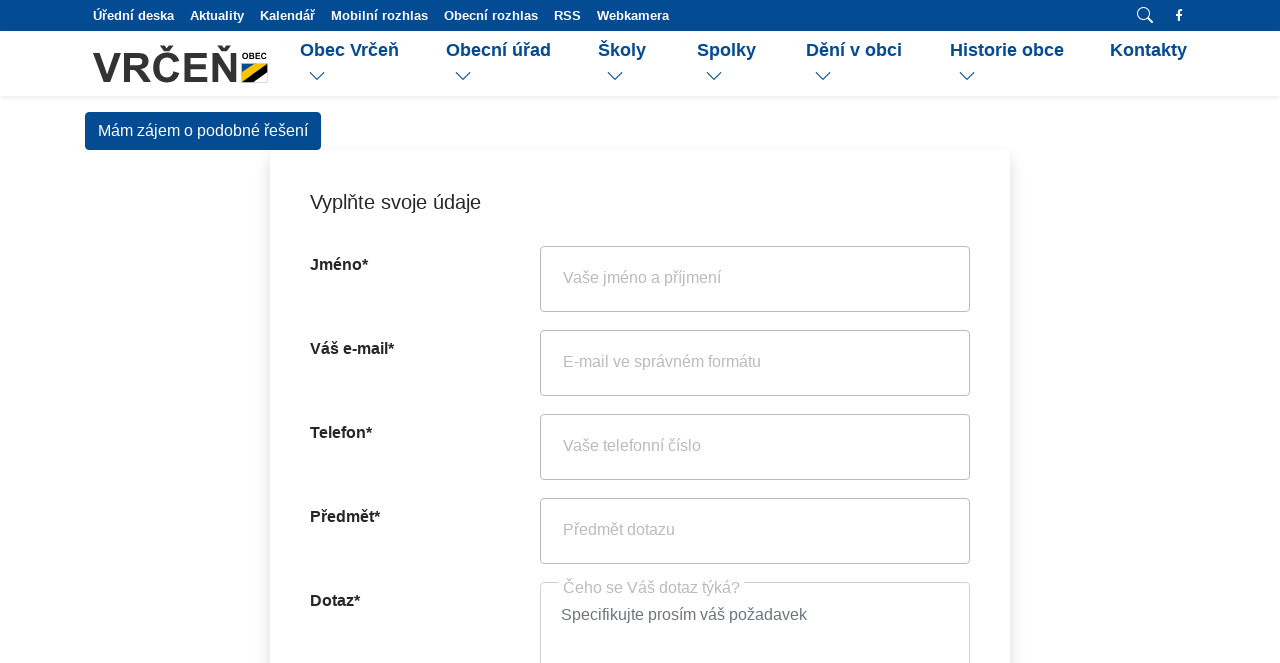

--- FILE ---
content_type: text/html; charset=utf-8
request_url: https://www.vrcen.cz/galerie/486-2015-posvicenecka-zabava.html
body_size: 12137
content:
<!DOCTYPE html>
<html lang="cs-cz">
<head>
  <meta http-equiv="X-UA-Compatible" content="IE=edge" >
  <meta charset="utf-8">
  <title>| Galerie | Obec Vrceň</title>
  <meta name="keywords" content="">
  <meta name="description" content="">
  <meta name="robots" content="index, follow">
  <meta name="google-site-verification" content="" >
  <meta name="seznam-wmt" content="">
  <meta name="facebook-domain-verification" content="" />
  <meta name="author" content="PROSEO Media | www.proseo.cz">
  <meta name="viewport" content="width=device-width, initial-scale=1, viewport-fit=cover, shrink-to-fit=no"> 
  <meta name="apple-mobile-web-app-capable" content="yes">
  <meta name="mobile-web-app-capable" content="yes">

  <link rel="alternate" title="Obec Vrceň" href="/rss/rss.xml" type="application/rss+xml">
    

  <link rel="canonical" href="https://www.vrcen.cz/galerie/486-2015-posvicenecka-zabava.html" />  

  <link href="//cdn.admio.net" rel="dns-prefetch">
  <link href="//cdn.admio.net"  rel="preconnect" crossorigin>
  
<!-- CSS -->
  <link rel="stylesheet" href="/css/theme.min.css" class="cssmerge css-theme" fetchpriority="high">
  <link rel="stylesheet" href="//cdn.admio.net/css/default.css" class="cssmerge css-default">
  <link rel="stylesheet" href="//cdn.admio.net/css/fontello.css" class="cssmerge css-fontello">
  <link rel="stylesheet" href="//cdn.admio.net/lib/simple-lightbox/simple-lightbox.min.css" class="cssmerge css-simple-lightbox">
  <link rel="stylesheet" href="//cdn.admio.net/css/swiper.css" class="cssmerge css-swiper">
  <link rel="stylesheet" href="//cdn.admio.net/css/carousel.css" class="cssmerge css-carousel">
  <link rel="stylesheet" href="//cdn.admio.net/css/cookieconsent.css" class="cssmerge css-cc">
  <link rel="stylesheet" href="//cdn.admio.net/lib/ifrman/iframemanager.css" class="cssmerge css-ifrman">
  <link rel="stylesheet" href="//cdn.admio.net/lib/raty/jquery.raty.css" class="cssmerge css-raty">
  <link rel="stylesheet" href="/css/custom.css?v=ef4aa4d89cac391bfef4209f7610cda5" class="cssmerge css-custom-css">
<!-- /CSS -->
    

                                          

<!-- WebApp Favicon -->
 <link rel="apple-touch-icon" sizes="180x180" href="/ico/apple-touch-icon.png">
 <link rel="icon" type="image/png" sizes="32x32" href="/ico/favicon-32x32.png">
 <link rel="icon" type="image/png" sizes="16x16" href="/ico/favicon-16x16.png">
 <link rel="manifest" href="/site.webmanifest">
 <link rel="mask-icon" href="/ico/safari-pinned-tab.svg" color="">
 <link rel="shortcut icon" href="/ico/favicon.ico">
 <meta name="msapplication-TileColor" content="">
 <meta name="msapplication-config" content="/ico/browserconfig.xml">
 <meta name="theme-color" content="">
<!-- /WebApp Favicon -->
  

  

<!-- FBOG/Open Graph Protocol-->
  <meta property="og:type" content="website">
  <meta property="og:site_name" content="Obec Vrceň">
  <meta property="og:title" content="Fotogalerie">
  <meta property="og:description" content="Fotogalerie ">
  <meta property="og:url" content="https://www.vrcen.cz/galerie/486-2015-posvicenecka-zabava.html">
<!-- //FBOG/Open Graph Protocol -->
    

<!-- Rich Snippet LinkedData -->
  <script type="application/ld+json">
[
    {
        "@context": "https://schema.org",
        "@type": "Place",
        "name": "Obec Vr\u010de\u0148",
        "description": "",
        "telephone": "371 591 447",
        "url": "https://www.vrcen.cz/",
        "image": "https://www.vrcen.cz/pic/branch/obecvrcen.jpg",
        "address": {
            "@type": "PostalAddress",
            "streetAddress": "Vr\u010de\u0148 \u010d.p. 1",
            "addressLocality": "Vr\u010de\u0148",
            "addressRegion": "",
            "addressCountry": "cz",
            "openingHours": "po 7:00 - 19:30\r\nst 7:00 - 15:30\r\np\u00e1 7:00 - 15:30"
        }
    }
]
  </script>
<!-- //Rich Snippet LinkedData -->

<!-- HeaderJS -->
  <script src="//cdn.admio.net/js/cookieconsent.js"  nonce="679aac6e77c32c70d95833dbe4ef0dcac978f99756ade6fa"  class="js-cc"></script>
  <script src="//cdn.admio.net/lib/ifrman/iframemanager.js"  nonce="679aac6e77c32c70d95833dbe4ef0dcac978f99756ade6fa"  class="js-ifrman" defer></script>
  <script src="//cdn.admio.net/lib/ifrman/config.js"  nonce="679aac6e77c32c70d95833dbe4ef0dcac978f99756ade6fa"  class="js-ifrman-config" defer></script>
<!-- /HeaderJS -->
  


		

	

	

	           




<!-- dataLayer -->
<script>
  window.dataLayer = window.dataLayer || [];
  window.dataLayer.push({"event":"locale_ready","schema":"admio.dataLayer.v1","admio_vuid":"","defaultLang":"cz","locale":{"lang":"cz","langResolve":null,"countryCode":"cz","locale":"cs_CZ","locale_bcp47":"cs-CZ","dir":"ltr","hasLangSystem":false}});
</script>
<!-- //dataLayer -->

<!-- Google GTag -->
<script>
  function gtag(){dataLayer.push(arguments);}
    gtag('js', new Date());
    gtag('consent', 'default', {"analytics_storage":"denied","ad_storage":"denied","ad_user_data":"denied","ad_personalization":"denied"}  );
</script>

<script type="text/plain" data-cookiecategory="analytics" async src="https://www.googletagmanager.com/gtag/js?id=G-T2Z0TSF8EE"></script>
<script type="text/plain" data-cookiecategory="analytics">
  gtag('config', 'G-T2Z0TSF8EE', {"admio_vuid":""});
</script>

<!-- //Google GTag -->



</head>
<body class="no-js afe tc4 par1 id486 galerie  header-fullscreen    Project" >

<script>
  document.body.className = document.body.className.replace(/no-js/,'js');
</script>

  <div class="darkness"></div>
  <div id="top"></div>  
  <div class="page-wrapper">

<div style="position:fixed;right:10px;top:54px;z-index:10000;width:340px;" class="container flashbox" id="flashbox"></div>


<!-- header-fullscreen -->

<header class="head" id="head">     
  <div class="head-section head-main fixed-top" id="site-header">    

  <nav class="navbar navbar-secondary d-none d-lg-flex navbar-expand-lg bg-primary border-light border-bottom sl-fixed">
  <div class="container">
  <div class="collapse navbar-collapse">
    <ul class="navbar-nav mr-auto">
<li class="nav-item"><a href="/uredni-deska/" title="Úřední deska odkaz" class="nav-link small text-white font-weight-bold">Úřední deska</a><li class="nav-item"><a href="/aktuality/" title="Aktuality odkaz" class="nav-link small text-white font-weight-bold">Aktuality</a><li class="nav-item"><a href="/kalendar/" title="Kalendář odkaz" class="nav-link small text-white font-weight-bold">Kalendář</a>    

      <li class="nav-item">
        <a class="nav-link small text-white font-weight-bold" href="https://vrcen.munipolis.cz/" title="Mobilní rozhlas odkaz" target="_blank">Mobilní rozhlas</a>
      </li>
      <li class="nav-item">
        <a class="nav-link small text-white font-weight-bold" href="http://obecnirozhlas.cz/posledni_hlaseni.php?obec=vrcen" title="Obecní rozhlas odkaz" target="_blank">Obecní rozhlas</a>
      </li>
      <li class="nav-item">
        <a class="nav-link small text-white font-weight-bold" href="/rss.xml" title="RSS odkaz" target="_blank">RSS</a>
      </li>

<li class="nav-item"><a href="/webkamera/" title="Webkamera odkaz" class="nav-link small text-white font-weight-bold">Webkamera</a>       
    </ul>

    <ul class="navbar-nav">
      <li class="nav-item d-flex align-items-center">
        <a class="nav-link text-white py-0" aria-label="Vyhledávání" href="/search/">
          <svg xmlns="http://www.w3.org/2000/svg" width="16" height="16" fill="currentColor" class="bi bi-search" viewBox="0 0 16 16">
            <path d="M11.742 10.344a6.5 6.5 0 1 0-1.397 1.398h-.001c.03.04.062.078.098.115l3.85 3.85a1 1 0 0 0 1.415-1.414l-3.85-3.85a1.007 1.007 0 0 0-.115-.1zM12 6.5a5.5 5.5 0 1 1-11 0 5.5 5.5 0 0 1 11 0z"/>
          </svg>
        </a>
      </li>
      
      

      <li class="nav-item">
        <a href="https://www.facebook.com/obec.vrcen/" aria-label="Odkaz na FB" class="nav-link small text-white" target="_blank" alt="Facebook Obce"><span class="icon-facebook"></span></a>
      </li>

      
    </ul>
    </div>
  </div>
</nav>

    <div class="navbar navbar-primary navbar-expand-lg navbar-light bg-white navbar-right ml-auto shadow-sm sl-fixed">    
      <div class="container">      
        <div id="logo">        
          <a class="navbar-brand ml-2 p-0" href="/" title="Obec Vrceň">          
            <img class="img-fluid" src="/img/logo.svg" alt="Obec Vrceň logo" title="Obec Vrceň ">
          </a>      
        </div>      
        <nav class="navbar p-0 navbar-expand-lg d-none d-xl-block navbar-light navbar-dark navbar-right ml-auto" id="topmenu">        
          <div class="container px-0">          
            <!-- navbar-right -->
<div id="main-nav" class="collapse navbar-collapse position-relative hc-nav hc-nav-1">           <ul role="menubar" class="navbar-nav ml-auto">

<li class="nav-item nav-item-sub"><a role="menuitem" href="/obec-vrcen/" title="Obec Vrčeň odkaz" class="nav-link px-3 font-weight-bold"><span>Obec Vrčeň</span><svg xmlns="http://www.w3.org/2000/svg" width="16" height="16" fill="currentColor" class="bi bi-chevron-down transform ml-2" viewBox="0 0 16 16"><path fill-rule="evenodd" d="M1.646 4.646a.5.5 0 0 1 .708 0L8 10.293l5.646-5.647a.5.5 0 0 1 .708.708l-6 6a.5.5 0 0 1-.708 0l-6-6a.5.5 0 0 1 0-.708z"/></svg></a><ul role="menu" class="lvl2 row no-gutters"><li class="col-6 px-4 py-3 d-flex align-items-start" id="tm17"><img class="img-fluid mr-3" width="32" alt="Samospráva obce ikona" src="/pic/ico17_structure.svg" /> <div>   <a role="menuitem" class="stretched-link font-weight-bold" href="/obec-vrcen/samosprava-obce/" title="Samospráva obce odkaz"><span> Samospráva obce </span></a>   <span class="lvl2-link-popis small d-block"></span> </div><li class="col-6 px-4 py-3 d-flex align-items-start" id="tm45"><img class="img-fluid mr-3" width="32" alt="Katastrální mapa ikona" src="/pic/ico45_maps.svg" /> <div>   <a role="menuitem" class="stretched-link font-weight-bold" href="/obec-vrcen/katastralni-mapa/" title="Katastrální mapa odkaz"><span> Katastrální mapa </span></a>   <span class="lvl2-link-popis small d-block"></span> </div><li class="col-6 px-4 py-3 d-flex align-items-start" id="tm48"><img class="img-fluid mr-3" width="32" alt="Služby obce ikona" src="/pic/ico48_social-services.svg" /> <div>   <a role="menuitem" class="stretched-link font-weight-bold" href="/obec-vrcen/sluzby-obce/" title="Služby obce odkaz"><span> Služby obce </span></a>   <span class="lvl2-link-popis small d-block"></span> </div><li class="col-6 px-4 py-3 d-flex align-items-start" id="tm49"><img class="img-fluid mr-3" width="32" alt="Důležité kontakty ikona" src="/pic/ico49_contact-mail.svg" /> <div>   <a role="menuitem" class="stretched-link font-weight-bold" href="/obec-vrcen/dulezite-kontakty/" title="Důležité kontakty odkaz"><span> Důležité kontakty </span></a>   <span class="lvl2-link-popis small d-block"></span> </div></ul><li class="nav-item nav-item-sub"><a role="menuitem" href="/obecni-urad/" title="Obecní úřad odkaz" class="nav-link px-3 font-weight-bold"><span>Obecní úřad</span><svg xmlns="http://www.w3.org/2000/svg" width="16" height="16" fill="currentColor" class="bi bi-chevron-down transform ml-2" viewBox="0 0 16 16"><path fill-rule="evenodd" d="M1.646 4.646a.5.5 0 0 1 .708 0L8 10.293l5.646-5.647a.5.5 0 0 1 .708.708l-6 6a.5.5 0 0 1-.708 0l-6-6a.5.5 0 0 1 0-.708z"/></svg></a><ul role="menu" class="lvl2 row no-gutters"><li class="col-6 px-4 py-3 d-flex align-items-start" id="tm29"><img class="img-fluid mr-3" width="32" alt="Podatelna ikona" src="/pic/ico29_vote.svg" /> <div>   <a role="menuitem" class="stretched-link font-weight-bold" href="/obecni-urad/podatelna/" title="Podatelna odkaz"><span> Podatelna </span></a>   <span class="lvl2-link-popis small d-block"></span> </div><li class="col-6 px-4 py-3 d-flex align-items-start" id="tm28"><img class="img-fluid mr-3" width="32" alt="Formuláře ikona" src="/pic/ico28_survey.svg" /> <div>   <a role="menuitem" class="stretched-link font-weight-bold" href="/obecni-urad/formulare/" title="Formuláře odkaz"><span> Formuláře </span></a>   <span class="lvl2-link-popis small d-block"></span> </div><li class="col-6 px-4 py-3 d-flex align-items-start" id="tm22"><img class="img-fluid mr-3" width="32" alt="Územní plán ikona" src="/pic/ico22_minimize.svg" /> <div>   <a role="menuitem" class="stretched-link font-weight-bold" href="/obecni-urad/uzemni-plan/" title="Územní plán odkaz"><span> Územní plán </span></a>   <span class="lvl2-link-popis small d-block"></span> </div><li class="col-6 px-4 py-3 d-flex align-items-start" id="tm16"><img class="img-fluid mr-3" width="32" alt="Rozpočet obce ikona" src="/pic/ico16_accounting.svg" /> <div>   <a role="menuitem" class="stretched-link font-weight-bold" href="/obecni-urad/rozpocet-obce/" title="Rozpočet obce odkaz"><span> Rozpočet obce </span></a>   <span class="lvl2-link-popis small d-block"></span> </div><li class="col-6 px-4 py-3 d-flex align-items-start" id="tm20"><img class="img-fluid mr-3" width="32" alt="Usnesení ikona" src="/pic/ico20_decision.svg" /> <div>   <a role="menuitem" class="stretched-link font-weight-bold" href="/obecni-urad/usneseni/" title="Usnesení odkaz"><span> Usnesení </span></a>   <span class="lvl2-link-popis small d-block"></span> </div><li class="col-6 px-4 py-3 d-flex align-items-start" id="tm21"><img class="img-fluid mr-3" width="32" alt="Vyhlášky obce ikona" src="/pic/ico21_email.svg" /> <div>   <a role="menuitem" class="stretched-link font-weight-bold" href="/obecni-urad/vyhlasky-obce/" title="Vyhlášky obce odkaz"><span> Vyhlášky obce </span></a>   <span class="lvl2-link-popis small d-block"></span> </div><li class="col-6 px-4 py-3 d-flex align-items-start" id="tm18"><img class="img-fluid mr-3" width="32" alt="Hospodaření ikona" src="/pic/ico18_accounting.svg" /> <div>   <a role="menuitem" class="stretched-link font-weight-bold" href="/obecni-urad/hospodareni/" title="Hospodaření odkaz"><span> Hospodaření </span></a>   <span class="lvl2-link-popis small d-block"></span> </div><li class="col-6 px-4 py-3 d-flex align-items-start" id="tm27"><img class="img-fluid mr-3" width="32" alt="Místní poplatky ikona" src="/pic/ico27_payment.svg" /> <div>   <a role="menuitem" class="stretched-link font-weight-bold" href="/obecni-urad/mistni-poplatky/" title="Místní poplatky odkaz"><span> Místní poplatky </span></a>   <span class="lvl2-link-popis small d-block"></span> </div><li class="col-6 px-4 py-3 d-flex align-items-start" id="tm61"><img class="img-fluid mr-3" width="32" alt="Úřední deska ikona" src="/pic/ico61_corkboard.svg" /> <div>   <a role="menuitem" class="stretched-link font-weight-bold" href="/obecni-urad/uredni-deska/" title="Úřední deska odkaz"><span> Úřední deska </span></a>   <span class="lvl2-link-popis small d-block"></span> </div><li class="col-6 px-4 py-3 d-flex align-items-start" id="tm15"><img class="img-fluid mr-3" width="32" alt="Povinné informace ikona" src="/pic/ico15_information.svg" /> <div>   <a role="menuitem" class="stretched-link font-weight-bold" href="/obecni-urad/povinne-informace/" title="Povinné informace odkaz"><span> Povinné informace </span></a>   <span class="lvl2-link-popis small d-block"></span> </div><li class="col-6 px-4 py-3 d-flex align-items-start" id="tm65"><img class="img-fluid mr-3" width="32" alt="Odpadové hospodářství ikona" src="/pic/ico65_recycle-bin.svg" /> <div>   <a role="menuitem" class="stretched-link font-weight-bold" href="/obecni-urad/odpadove-hospodarstvi/" title="Odpadové hospodářství odkaz"><span> Odpadové hospodářství </span></a>   <span class="lvl2-link-popis small d-block"></span> </div></ul><li class="nav-item nav-item-sub"><a role="menuitem" href="/skoly/" title="Školy odkaz" class="nav-link px-3 font-weight-bold"><span>Školy</span><svg xmlns="http://www.w3.org/2000/svg" width="16" height="16" fill="currentColor" class="bi bi-chevron-down transform ml-2" viewBox="0 0 16 16"><path fill-rule="evenodd" d="M1.646 4.646a.5.5 0 0 1 .708 0L8 10.293l5.646-5.647a.5.5 0 0 1 .708.708l-6 6a.5.5 0 0 1-.708 0l-6-6a.5.5 0 0 1 0-.708z"/></svg></a><ul role="menu" class="lvl2 row no-gutters"><li class="col-6 px-4 py-3 d-flex align-items-start" id="tm43"><img class="img-fluid mr-3" width="32" alt="Mateřská škola ikona" src="/pic/ico43_playground.svg" /> <div>   <a role="menuitem" class="stretched-link font-weight-bold" href="https://ms.vrcen.cz/" target="_blank" title="Mateřská škola odkaz"><span> Mateřská škola </span></a>   <span class="lvl2-link-popis small d-block"></span> </div><li class="col-6 px-4 py-3 d-flex align-items-start" id="tm44"><img class="img-fluid mr-3" width="32" alt="Základní škola ikona" src="/pic/ico44_knowledge.svg" /> <div>   <a role="menuitem" class="stretched-link font-weight-bold" href="https://zs.vrcen.cz/" target="_blank" title="Základní škola odkaz"><span> Základní škola </span></a>   <span class="lvl2-link-popis small d-block"></span> </div></ul><li class="nav-item nav-item-sub"><a role="menuitem" href="/spolky/" title="Spolky odkaz" class="nav-link px-3 font-weight-bold"><span>Spolky</span><svg xmlns="http://www.w3.org/2000/svg" width="16" height="16" fill="currentColor" class="bi bi-chevron-down transform ml-2" viewBox="0 0 16 16"><path fill-rule="evenodd" d="M1.646 4.646a.5.5 0 0 1 .708 0L8 10.293l5.646-5.647a.5.5 0 0 1 .708.708l-6 6a.5.5 0 0 1-.708 0l-6-6a.5.5 0 0 1 0-.708z"/></svg></a><ul role="menu" class="lvl2 row no-gutters"><li class="col-6 px-4 py-3 d-flex align-items-start" id="tm40"><img class="img-fluid mr-3" width="32" alt="Hasiči Vrčeň ikona" src="/pic/ico40_shield.svg" /> <div>   <a role="menuitem" class="stretched-link font-weight-bold" href="https://sdh.vrcen.cz" target="_blank" title="Hasiči Vrčeň odkaz"><span> Hasiči Vrčeň </span></a>   <span class="lvl2-link-popis small d-block">https://sdh.vrcen.cz</span> </div><li class="col-6 px-4 py-3 d-flex align-items-start" id="tm41"><img class="img-fluid mr-3" width="32" alt="Spolek Vrčeň ikona" src="/pic/ico41_team.svg" /> <div>   <a role="menuitem" class="stretched-link font-weight-bold" href="http://www.spolekvrcen.cz" target="_blank" title="Spolek Vrčeň odkaz"><span> Spolek Vrčeň </span></a>   <span class="lvl2-link-popis small d-block">http://www.spolekvrcen.cz</span> </div><li class="col-6 px-4 py-3 d-flex align-items-start" id="tm42"><img class="img-fluid mr-3" width="32" alt="Myslivecké sdružení ikona" src="/pic/ico42_hunter.svg" /> <div>   <a role="menuitem" class="stretched-link font-weight-bold" href="/spolky/myslivecke-sdruzeni/" title="Myslivecké sdružení odkaz"><span> Myslivecké sdružení </span></a>   <span class="lvl2-link-popis small d-block"></span> </div></ul><li class="nav-item nav-item-sub"><a role="menuitem" href="/deni-v-obci/" title="Dění v obci odkaz" class="nav-link px-3 font-weight-bold"><span>Dění v obci</span><svg xmlns="http://www.w3.org/2000/svg" width="16" height="16" fill="currentColor" class="bi bi-chevron-down transform ml-2" viewBox="0 0 16 16"><path fill-rule="evenodd" d="M1.646 4.646a.5.5 0 0 1 .708 0L8 10.293l5.646-5.647a.5.5 0 0 1 .708.708l-6 6a.5.5 0 0 1-.708 0l-6-6a.5.5 0 0 1 0-.708z"/></svg></a><ul role="menu" class="lvl2 row no-gutters"><li class="col-6 px-4 py-3 d-flex align-items-start" id="tm46"><img class="img-fluid mr-3" width="32" alt="Místní akce ikona" src="/pic/ico46_balloon.svg" /> <div>   <a role="menuitem" class="stretched-link font-weight-bold" href="/deni-v-obci/mistni-akce/" title="Místní akce odkaz"><span> Místní akce </span></a>   <span class="lvl2-link-popis small d-block"></span> </div><li class="col-6 px-4 py-3 d-flex align-items-start" id="tm47"><img class="img-fluid mr-3" width="32" alt="Výlety ikona" src="/pic/ico47_guidepost.svg" /> <div>   <a role="menuitem" class="stretched-link font-weight-bold" href="/deni-v-obci/vylety/" title="Výlety odkaz"><span> Výlety </span></a>   <span class="lvl2-link-popis small d-block"></span> </div></ul><li class="nav-item nav-item-sub"><a role="menuitem" href="/historie-obce/" title="Historie obce odkaz" class="nav-link px-3 font-weight-bold"><span>Historie obce</span><svg xmlns="http://www.w3.org/2000/svg" width="16" height="16" fill="currentColor" class="bi bi-chevron-down transform ml-2" viewBox="0 0 16 16"><path fill-rule="evenodd" d="M1.646 4.646a.5.5 0 0 1 .708 0L8 10.293l5.646-5.647a.5.5 0 0 1 .708.708l-6 6a.5.5 0 0 1-.708 0l-6-6a.5.5 0 0 1 0-.708z"/></svg></a><ul role="menu" class="lvl2 row no-gutters"><li class="col-6 px-4 py-3 d-flex align-items-start" id="tm68"><img class="img-fluid mr-3" width="32" alt="Osobnosti obce ikona" src="/pic/ico68_persona.png" /> <div>   <a role="menuitem" class="stretched-link font-weight-bold" href="/historie-obce/osobnosti-obce/" title="Osobnosti obce odkaz"><span> Osobnosti obce </span></a>   <span class="lvl2-link-popis small d-block"></span> </div><li class="col-6 px-4 py-3 d-flex align-items-start" id="tm69"><img class="img-fluid mr-3" width="32" alt="Příběhy a zajímavosti ikona" src="/pic/ico69_reading-book.png" /> <div>   <a role="menuitem" class="stretched-link font-weight-bold" href="/historie-obce/pribehy-a-zajimavosti/" title="Příběhy a zajímavosti odkaz"><span> Příběhy a zajímavosti </span></a>   <span class="lvl2-link-popis small d-block"></span> </div><li class="col-6 px-4 py-3 d-flex align-items-start" id="tm64"><img class="img-fluid mr-3" width="32" alt="Obecní kronika ikona" src="/pic/ico64_history-book.svg" /> <div>   <a role="menuitem" class="stretched-link font-weight-bold" href="/historie-obce/obecni-kronika/" title="Obecní kronika odkaz"><span> Obecní kronika </span></a>   <span class="lvl2-link-popis small d-block"></span> </div><li class="col-6 px-4 py-3 d-flex align-items-start" id="tm66"><img class="img-fluid mr-3" width="32" alt="Stručně o naší obci ikona" src="/pic/ico66_village-2.png" /> <div>   <a role="menuitem" class="stretched-link font-weight-bold" href="/historie-obce/strucne-o-nasi-obci/" title="Stručně o naší obci odkaz"><span> Stručně o naší obci </span></a>   <span class="lvl2-link-popis small d-block"></span> </div></ul><li class="nav-item"><a role="menuitem" href="/kontakt/" title="Kontakty odkaz" class="nav-link pl-3 font-weight-bold">Kontakty</a>      </ul>

      <ul role="menubar" class="navbar-nav mr-auto d-lg-none">
<li class="nav-item"><a role="menuitem" href="/uredni-deska/" title="Úřední deska odkaz" class="nav-link">Úřední deska</a><li class="nav-item"><a role="menuitem" href="/aktuality/" title="Aktuality odkaz" class="nav-link">Aktuality</a><li class="nav-item"><a role="menuitem" href="/kalendar/" title="Kalendář odkaz" class="nav-link">Kalendář</a>    

      <li class="nav-item">
        <a role="menuitem" class="nav-link" href="https://vrcen.mobilnirozhlas.cz/" title="Mobilní rozhlas odkaz" target="_blank">Mobilní rozhlas</a>
      </li>
      <li class="nav-item">
        <a role="menuitem" class="nav-link" href="http://obecnirozhlas.cz/posledni_hlaseni.php?obec=vrcen" title="Obecní rozhlas odkaz" target="_blank">Obecní rozhlas</a>
      </li>
      <li class="nav-item">
        <a role="menuitem" class="nav-link" href="/rss.xml" title="RSS odkaz"target="_blank">RSS</a>
      </li>
      
<li class="nav-item"><a role="menuitem" href="/webkamera/" title="Webkamera odkaz" class="nav-link">Webkamera</a>       
    </ul>

    </div>
        
          </div>      
        </nav>     

        <div class="d-flex">
          <a class="nav-link nav-link-search text-primary py-0 d-lg-none" href="/search/" role="button" aria-label="Otevřít vyhledávání">
            <svg xmlns="http://www.w3.org/2000/svg" width="16" height="16" fill="currentColor" class="bi bi-search" viewBox="0 0 16 16">
              <path d="M11.742 10.344a6.5 6.5 0 1 0-1.397 1.398h-.001c.03.04.062.078.098.115l3.85 3.85a1 1 0 0 0 1.415-1.414l-3.85-3.85a1.007 1.007 0 0 0-.115-.1zM12 6.5a5.5 5.5 0 1 1-11 0 5.5 5.5 0 0 1 11 0z"/>
            </svg>
            <span class="d-none">Vyhledávání</span>
          </a>
          <a class="main-nav-toggle">                                                                              
            <span>
            </span></a>     
        </div>    

      </div>    
    </div>  
  </div>  
  <section class="intro intro-category" id="introcategory">
	<div class="content">

	</div>
</section>
</header>



<main class="main" id="wrapper">

<div class="content" >

<!-- AdmioView -->
<div class="middle view foto" id="mid4"><div class="container"><h1></h1><p></p>  <a href="/kontakt/" class="btn btn-primary">Mám zájem o podobné řešení</a><div id="FormLead"><div id="FormLeadWrapper">
<div class="container " id="lead"> 
  <div class="row"> 
    <div class="col col-lg-8 m-auto p-md-3 py-3 mb-4 rounded shadow bg-white">  
      <form method="post" enctype="multipart/form-data" action="/galerie/486-2015-posvicenecka-zabava.html?odeslano#FormLead">
        <div class="admioform form-signup position-relative">

<fieldset class="p-md-4 border-0">

  <div class="form-header admioform-header">
    <h2 class=" pb-4 h5">Vyplňte svoje údaje</h2>
  </div>
  
  
  <div class="form-body admioform-body">
  
  
  
   

   
  
   
  

    <div class="form-group row">
      <label for="LeadName" class="col-sm-4 col-form-label"><strong>Jméno*</strong></label>
      <div class="col-sm-8">
        <input type="text" name="Lead[Name]" class="form-control form-input" id="LeadName" aria-describedby="LeadNameHelp" placeholder="Vaše jméno" value="" autocomplete="name" required>
        <small id="LeadNameHelp" class="form-label form-text">Vaše jméno a příjmení</small>
      </div>      
    </div> 

    <div class="form-group row">
      <label for="LeadMail" class="col-sm-4 col-form-label"><strong>Váš e-mail*</strong></label>
      <div class="col-sm-8">
        <input type="text" name="Lead[Mail]" class="form-control form-input" id="LeadMail" aria-describedby="LeadMailHelp" placeholder="Váš e-mail" value="" pattern="[a-zA-Z0-9._%+-]+@[a-zA-Z0-9.-]+\.[a-zA-Z]{2,4}$" autocomplete="email" inputmode="email" required>
        <small id="LeadMailHelp" class="form-label form-text">E-mail ve správném formátu</small>
      </div>      
    </div> 
      
    <div class="form-group row">
      <label for="LeadPhone" class="col-sm-4 col-form-label"><strong>Telefon*</strong></label>
      <div class="col-sm-8">
        <input type="text" name="Lead[Phone]" class="form-control form-input bfh-phone" id="LeadPhone" aria-describedby="LeadPhoneHelp" placeholder="Váš telefon" value="" data-format="+420 ddd ddd ddd"  autocomplete="tel" inputmode="tel" required>
        <small id="LeadPhoneHelp" class="form-label form-text">Vaše telefonní číslo</small>
      </div>      
    </div> 


   
  


      <div class="form-group row">
      <label for="LeadSubject" class="col-sm-4 col-form-label"><strong>Předmět*</strong></label>
      <div class="col-sm-8">                                                                  
        <input type="text" name="Lead[Subject]" class="form-control form-input" id="LeadSubject" aria-describedby="LeadSubjectHelp" placeholder="Předmět dotazu" value="" required>
        <small id="LeadSubjectHelp" class="form-label form-text">Předmět dotazu</small>
      </div>      
    </div> 
   

    <div class="form-group form-group-lg row">
      <label for="LeadMessage" class="col-sm-4 col-form-label"><strong>Dotaz*</strong></label>
      <div class="col-sm-8">
        <textarea class="form-control form-texarea" name="Lead[Message]" id="LeadMessage" aria-describedby="LeadSubjectHelp" placeholder="Specifikujte prosím váš požadavek" cols="10" rows="4"  style="width:100%;height:160px;" required></textarea>
        <small id="LeadMessageHelp" class="form-label form-text">Čeho se Váš dotaz týká?</small>
      </div>      
    </div> 
   
   

      <div class="form-group row" id="FormControlCheck1">
      <label for="ControlCheck1" class="col-sm-4 col-form-label">:</label>
      <div class="col-sm-8">
        <input type="text" name="Form[ControlField][1]"  autocomplete="off" class="form-control form-input" id="ControlCheck1" placeholder="" value="">
      </div>   
    </div>   
  
    <div class="form-group row" id="FormControlCheck2">
      <label for="ControlCheck2" class="col-sm-4 col-form-label">:</label>
      <div class="col-sm-8">
        <input type="text" name="Form[ControlField][2]"  autocomplete="off" class="form-control form-input" id="ControlCheck2" placeholder="" value="">
      </div>   
    </div>   
   
      
  
  

</div>
<div class="FormSubmit text-center p-3">
  <div>
    <button type="submit" class="btn btn-lg btn-primary"><span class="icon icon-paper-plane"></span> Odeslat</button>

    <input type="hidden" name="Form[contact]" value="true">
    <input type="submit" name="Form[send]" alt="addit" value="Jsem Robot" style="visibility:hidden;position:absolute;">
    <input type="hidden" name="Form[referrer]" value="">
        <input type="hidden" name="csrf" value="af87da21f1f995b0701b75d868af79cb6b52677847348453070b83499b5e59fe">
  </div>
</div>



  <div class="form-group row pt-4 border-top mt-4"></div>  

  <p style="font-size:13px;color:#999;font-weight:normal" class="text-muted text-center px-5">
    Po vyplnění formuláře vám odpovíme v nejbližším možném termínu.    <a href="/podminky-pouziti.html" target="_blank">
      <span class="icon-link-ext"></span> Zásady ochrany osobních údajů    </a>
  </p>

   
      
</fieldset>  

        </div> <!-- .admioform --> 
      </form>



    </div> <!-- .col-lg-8 -->
  </div> <!-- .row -->
</div> <!-- .container -->

<script type="text/javascript"><!--

function CheckFormInputs() {
  var FormControlCheck1 = document.getElementById("FormControlCheck1");
	FormControlCheck1.style.display="none";
	var ControlCheck1 = document.getElementById("ControlCheck1");
	ControlCheck1.value = 'Praha';
  var FormControlCheck2 = document.getElementById("FormControlCheck2");
	FormControlCheck2.style.display="none";
  var ControlCheck2 = document.getElementById("ControlCheck2");
	ControlCheck2.value = '';
	}
 CheckFormInputs();
 //-->
      
  
 </script>
 

</div>
</div></div><style>
.gallery-thumbs{
 position:relative;
 }
.fotos-inaqueue{
 width:25% !important;
 position:absolute;
 z-index:-2;
 right:0;
 bottom:0;
 }
</style></div>


</div> </main> 


<p class="mb-0 sl-fixed" id="gotop"><a class="bg-primary shadow-sm h5 mb-0" href="#top" title="Nahoru"><svg xmlns="http://www.w3.org/2000/svg" width="16" height="16" fill="currentColor" class="bi bi-arrow-up" viewBox="0 0 16 16">
  <path fill-rule="evenodd" d="M8 15a.5.5 0 0 0 .5-.5V2.707l3.146 3.147a.5.5 0 0 0 .708-.708l-4-4a.5.5 0 0 0-.708 0l-4 4a.5.5 0 1 0 .708.708L7.5 2.707V14.5a.5.5 0 0 0 .5.5z"/>
</svg></a></p>

<footer class="pt-5 text-white" style="background:#020910">
<div class="container ">
<img class="mb-2" src="/img/logo_white.svg" width="140" alt="Obec Vrceň logo patička" title="Obec Vrceň" />
<div class="row pt-3">
  <div class="col-12 col-lg-3 mb-4 mb-lg-0">
    <h2 class="text-primary mb-3">Obecní úřad</h2>
<ul class="list-unstyled">
	<li class="mb-2"><a href="/uredni-deska/" title="Úřední deska odkaz" class="text-white text-decoration-none"><span>Úřední deska</span></a></li>
<li class="mb-2"><a href="/podatelna/" title="Podatelna odkaz" class="text-white text-decoration-none"><span>Podatelna</span></a></li><li class="mb-2"><a href="/formulare/" title="Formuláře odkaz" class="text-white text-decoration-none"><span>Formuláře</span></a></li><li class="mb-2"><a href="/uzemni-plan/" title="Územní plán odkaz" class="text-white text-decoration-none"><span>Územní plán</span></a></li><li class="mb-2"><a href="/rozpocet-obce/" title="Rozpočet obce odkaz" class="text-white text-decoration-none"><span>Rozpočet obce</span></a></li><li class="mb-2"><a href="/usneseni/" title="Usnesení odkaz" class="text-white text-decoration-none"><span>Usnesení</span></a></li><li class="mb-2"><a href="/vyhlasky-obce/" title="Vyhlášky obce odkaz" class="text-white text-decoration-none"><span>Vyhlášky obce</span></a></li><li class="mb-2"><a href="/hospodareni/" title="Hospodaření odkaz" class="text-white text-decoration-none"><span>Hospodaření</span></a></li><li class="mb-2"><a href="/mistni-poplatky/" title="Místní poplatky odkaz" class="text-white text-decoration-none"><span>Místní poplatky</span></a></li><li class="mb-2"><a href="/uredni-deska/" title="Úřední deska odkaz" class="text-white text-decoration-none"><span>Úřední deska</span></a></li><li class="mb-2"><a href="/povinne-informace/" title="Povinné informace odkaz" class="text-white text-decoration-none"><span>Povinné informace</span></a></li><li class="mb-2"><a href="/odpadove-hospodarstvi/" title="Odpadové hospodářství odkaz" class="text-white text-decoration-none"><span>Odpadové hospodářství</span></a></li>	<li class="mb-2"><a href="/kontakt/#egov" title="Czechpoint odkaz" class="text-white text-decoration-none"><span>Czechpoint</span></a></li>
	<li class="mb-2"><a href="/kontakt/" title="Kontakt odkaz" class="text-white text-decoration-none"><span>Kontakt</span></a></li>
</ul>
  </div>
  <div class="col-12 col-lg-3 mb-4 mb-lg-0">
    <h2 class="text-primary mb-3">Obec Vrčeň</h2>
<ul class="list-unstyled">
<li class="mb-2"><a href="/samosprava-obce/" title="Samospráva obce odkaz" class="text-white text-decoration-none"><span>Samospráva obce</span></a></li><li class="mb-2"><a href="/katastralni-mapa/" title="Katastrální mapa odkaz" class="text-white text-decoration-none"><span>Katastrální mapa</span></a></li><li class="mb-2"><a href="/sluzby-obce/" title="Služby obce odkaz" class="text-white text-decoration-none"><span>Služby obce</span></a></li><li class="mb-2"><a href="/dulezite-kontakty/" title="Důležité kontakty odkaz" class="text-white text-decoration-none"><span>Důležité kontakty</span></a></li></ul>
    <div class="text-center_ p-3">
      <img src="/ico/znak-obce-vrcen.svg" alt="Znak Vrčeň" style="width:90px">
    </div>
  </div>
  <div class="col-12 col-lg-3 mb-4 mb-lg-0">
  <h2 class="text-primary mb-3">Důležité odkazy</h2>
    <ul class="list-unstyled">

      <li class="mb-2"><a href="https://calendar.google.com/calendar/u/0/embed?src=6294db6e4b72ace4da1e2c21f048839981bc605771a4dcc00967207721d075d4@group.calendar.google.com&ctz=Europe/Prague" target="_blank" title="Mobilní rozhlas odkaz" class="text-white text-decoration-none"><span>Kalendář</span></a></li>
      <li class="mb-2"><a href="https://vrcen.mobilnirozhlas.cz/" target="_blank" title="Mobilní rozhlas odkaz" class="text-white text-decoration-none"><span>Mobilní rozhlas</span></a></li>
      <li class="mb-2"><a href="http://obecnirozhlas.cz/posledni_hlaseni.php?obec=vrcen" target="_blank" title="Obecní rozhlas odkaz" class="text-white text-decoration-none"><span>Obecní rozhlas</span></a></li>
      <li class="mb-2"><a href="/obec-vrcen/katastralni-mapa/" title="Mapa obce odkaz" class="text-white text-decoration-none"><span>Mapa obce</span></a></li>
      <li class="mb-2"><a href="https://ms.vrcen.cz/" target="_blank" title="MŠ Vrčeň odkaz" class="text-white text-decoration-none"><span>MŠ Vrčeň</span></a></li>
      <li class="mb-2"><a href="https://zs.vrcen.cz/" target="_blank" title="ZŠ Vrčeň odkaz" class="text-white text-decoration-none"><span>ZŠ Vrčeň</span></a></li>
      <li class="mb-2"><a href="https://sdh.vrcen.cz/" target="_blank" title="Hasiči Vrčeň odkaz" class="text-white text-decoration-none"><span>Hasiči Vrčeň</span></a></li>
      <li class="mb-2"><a href="http://www.spolekvrcen.cz/" target="_blank" title="Spolek Vrčeň odkaz" class="text-white text-decoration-none"><span>Spolek Vrčeň</span></a></li>
      
    </ul>
  </div>
  <div class="col-12 col-lg-3 mb-4 mb-lg-0">
  <h2 class="text-primary h5 mb-3">Adresa</h2>
<p class="mb-3">Vrčeň č.p. 1<br>
335 41 Vrčeň<br>
Tel.: 371 591 447<br>
obec@vrcen.cz<br>
ČS Plzeň č.ú. 725635329/0800</p>

<h2 class="text-primary h5 mb-3">Úřední hodiny</h2>
  <p class="mb-3">

  <span class="d-inline-block" style="min-width:1.5rem">po</span>7:00 - 19:30<br>
  <span class="d-inline-block" style="min-width:1.5rem">st</span>7:00 - 15:30<br>
    
  
    <h2 class="text-primary h5 mb-3">Sledujte nás na sociálních sítích</h2>
    
    <div class="mb-2"><a class="d-inline-block text-decoration-none font-weight-bold" href="https://www.facebook.com/obec.vrcen/" target="_blank" rel="noopener" title="Přejít na náš FB"><img alt="Facebook ikona" src="/ico/facebook.svg" width="36" /></a></div> 

  
  </div>
  </div>

  <div class="row">
    <div class="col-12 pt-2 pb-4" id="footer">

    <div class="py-4 text-center mb-5">
    
    <a href="/aktuality/2346-projekt-rozsireni-kapacity-skoly-nove-odborne-ucebny-a-zazemi-zakladni-skoly-ve-vrceni.html" ><img src="/down/dotace-eu-logo.jpg" alt="Dotace EU" class="w-100 img-fluid" style="max-width:500px;"></a>
    
       </div>

        2025  &copy; Obec Vrceň, Malebná obec v kraji pod Zelenou Horou | Obec Vrčeň        <p class="mt-1 small"> Webové stránky jsme vytvořili v roce 2025 &copy; <a rel="noopener" href="https://www.proseo.cz" title="Digital communication agency" class="text-white">PROSEO Media</a>
        <br>
            </div>
  </div>
     
</div>
</footer>

  <!-- FooterJS -->
  <script src="//cdn.admio.net/js/jquery-3.4.1.min.js"  nonce="679aac6e77c32c70d95833dbe4ef0dcac978f99756ade6fa"  class="js-jquery"></script>
  <script src="//cdn.admio.net/js/jquery-ui.min.js"  nonce="679aac6e77c32c70d95833dbe4ef0dcac978f99756ade6fa"  class="js-jquery-ui"></script>
  <script src="//cdn.admio.net/js/popper.min.js"  nonce="679aac6e77c32c70d95833dbe4ef0dcac978f99756ade6fa"  class="js-popper"></script>
  <script src="//cdn.admio.net/js/bootstrap.min.js"  nonce="679aac6e77c32c70d95833dbe4ef0dcac978f99756ade6fa"  class="js-bs"></script>
  <script src="//cdn.admio.net/lib/simple-lightbox/simple-lightbox.min.js"  nonce="679aac6e77c32c70d95833dbe4ef0dcac978f99756ade6fa"  class="js-simple-lightbox"></script>
  <script src="//cdn.admio.net/js/swiper.min.js"  nonce="679aac6e77c32c70d95833dbe4ef0dcac978f99756ade6fa"  class="js-swiper"></script>
  <script src="//cdn.admio.net/lib/raty/jquery.raty.js"  nonce="679aac6e77c32c70d95833dbe4ef0dcac978f99756ade6fa"  class="js-raty"></script>
  <script src="//cdn.admio.net/js/jquery/jquery.confirm.js"  nonce="679aac6e77c32c70d95833dbe4ef0dcac978f99756ade6fa"  class="js-confirm"></script>
  <script src="//cdn.admio.net/js/admio.js"  nonce="679aac6e77c32c70d95833dbe4ef0dcac978f99756ade6fa"  class="js-admio"></script>
  <script src="//cdn.admio.net/js/hc-offcanvas-nav.js"  nonce="679aac6e77c32c70d95833dbe4ef0dcac978f99756ade6fa"  class="js-ocn"></script>
  <script src="//cdn.admio.net/lib/clipboard/clipboard.min.js"  nonce="679aac6e77c32c70d95833dbe4ef0dcac978f99756ade6fa"  class="js-clipboard"></script>
<!-- /FooterJS -->
    
 
  <!-- JS Inline -->
  <script>
  if($('[data-toggle="tooltip"]').length) {
      $(function () {
        $('[data-toggle="tooltip"]').tooltip()
      })
    }

    document.addEventListener('DOMContentLoaded', function() {
    var Nav = new hcOffcanvasNav('#main-nav', {
      customToggle: '.main-nav-toggle',
      disableAt: 1200,
      swipeGestures: true,
      insertClose: false,
      position: 'right',
      insertBack: true,
      labelBack: 'Zpět',
      keepClasses: false,
      levelTitles: true,
      insertClose: true,
      ariaLabels: {
        open:    'Otevřít menu',
        close:   'Zavřít menu',
        submenu: 'Podnabídka'
      }
    });

    const navID = document.getElementById('hc-nav-1');
    navID.querySelectorAll('input[type="checkbox"]').forEach(function(input) {
      input.setAttribute('aria-hidden', 'true');
      input.setAttribute('hidden', '');
    });
  
    var currentSettings = Nav.getSettings();

    const listItems = Nav.querySelectorAll('li');
    listItems.forEach(li => li.setAttribute('role', 'none'));
  
    function getWindowSize(){

      var doc = document.documentElement;
      var w   = window;
  
      var curScroll;
      var prevScroll = w.scrollY || doc.scrollTop;
      var curDirection = 0;
      var prevDirection = 0;
  
      var header = document.getElementById('site-header');
      var toggled;
      var threshold = 200;
  
        
      var toggleHeader = function() { 
          toggled = true;
          if(curDirection === 2 && curScroll > threshold) {
              header.classList.add('site-header--hide');
              $('#dropdownMenuButton').dropdown('hide');	
          }
          else if (curDirection === 1) {
              header.classList.remove('site-header--hide');
              header.classList.add('shadow-sm');
              header.classList.add('site-header-visible');
          }
          else {
              toggled = false;
          }
          return toggled;
      };

      
          window.addEventListener("scroll", function checkScroll() {
                              curScroll = w.scrollY || doc.scrollTop;
          if(curScroll > prevScroll) {
              // scrolled down
              curDirection = 2;
          }
          else {
              //scrolled up
              curDirection = 1;
          }
  
          if(curDirection !== prevDirection) {
              toggled = toggleHeader();
          }
  
          prevScroll = curScroll;
          if(toggled) {
              prevDirection = curDirection;
          }
          if(curDirection === 1 && curScroll < threshold) {
                        header.classList.remove('site-header-visible');
           }
      var windowsWidth = document.documentElement.clientWidth;
      var disableAt = currentSettings.disableAt;

  if(windowsWidth < disableAt) {
      if (header.classList.contains("site-header--hide"))  {
            header.classList.remove("site-header--hide");
         }
      if (header.classList.contains("site-header-visible"))  {
            header.classList.remove("site-header-visible");
         }  
  window.removeEventListener("scroll", checkScroll, true);
  }
}, false);
   
      };
      window.addEventListener("resize", getWindowSize);
      getWindowSize();

document.querySelectorAll('a[href^="#"]').forEach(anchor => {
  anchor.addEventListener('click', function (e) {
    var navbar = document.getElementById("site-header");
    var offset = navbar.offsetHeight; 
    var windowsWidth = document.documentElement.clientWidth;
    var disableAt = currentSettings.disableAt;
    var dataToggle = this.hasAttribute('data-toggle');
    var noScroll = this.classList.contains('noscroll');
    e.preventDefault();
    
    if(this.getAttribute('href')!= "#" && dataToggle === false && noScroll === false) {
      var linkID = this.getAttribute('href');
      var el = document.querySelector(linkID);
      if(windowsWidth < disableAt) {
        window.scroll({ top: (el.offsetTop - offset), left: 0, behavior: 'smooth' });     
      }else { 
        window.scroll({ top: (el.offsetTop), left: 0, behavior: 'smooth' }); 
      }
    }
  });
});

  });
               
  </script>  
  
  <script>
  
  /*default.js*/
  $(document).ready(function(){

    $(".carousel-qazy").on('slide.bs.carousel', function () {
     /*alert('A new slide is about to be shown!');*/
      /*qazy.reveal();  */
      }); 
    /*$('.flashmessage').delay(500).fadeOut(5000); */
    delay = 3000;
    $(".flashmessage").each(function(index) {
      $(this).delay(delay*index).fadeOut(3000);
      /*delay += 2000;*/ 
      });  
		$("#nav-button").on('click', function(){
			$("#box108").toggle('slow');
			});
		$(".selected").on('click', function(){
			$("#langbar ul").toggle('slow');
			});
      
		var top = $('#topmenu').offset().top - $(window).scrollTop();
  	$(window).on('scroll', function (event) {
    	var y = $(this).scrollTop();
    	if (y > top) {
      	if ($(window).width() > 780){
						$('.header-sticky').addClass('header-rolled-out');
						$('body').addClass('header-sticked');
						}
    		} else {
      	$('.header-sticky').removeClass('header-rolled-out');
      	$('body').removeClass('header-sticked');
    		}
  		});
	
    $(window).on('scroll', function (event) {
  			if ($(this).scrollTop() > 100) {
					$('#gotop').fadeIn();
				} else {
					$('#gotop').fadeOut();
					} 
       });   

		});

  var showFotoSwiper = new Swiper(".showFotoSwiper", {
      speed: 400,
      slidesPerView: 'auto',
      loop: true,
      navigation: {
        nextEl: "#showFotoSwiperNext",
        prevEl: "#showFotoSwiperPrev",
      }
  });

  var BrandsSwiper = new Swiper ('.brands-swiper', {
    // Optional parameters
    direction: 'horizontal',
    loop: true,
    autoplay:true,
    loopAdditionalSlides: 4,
    spaceBetween:20,
    loopedSlides: 4,	
      breakpoints: {
        576: {
          slidesPerView: 2,
          spaceBetween: 10,
        },
        768: {
          slidesPerView: 4,
          spaceBetween: 10,
        },
        992: {
          slidesPerView: 6,
          spaceBetween: 10,
        },
      },
  }); 

  var mySwiper = new Swiper('#slider-customers-3', {
      speed: 400,
      navigation: {
        nextEl: '#slider-customers-3-next',
        prevEl: '#slider-customers-3-prev',
      },
      pagination: {
        el: '#slider-customers-3-pagination',
        clickable: true
      }
    });

  var mySwiperMedia = new Swiper('#slider-customers-4', {
      speed: 600,
      navigation: {
        nextEl: '#slider-customers-4-next',
        prevEl: '#slider-customers-4-prev',
      },
      pagination: {
        el: '#slider-customers-4-pagination',
        clickable: true
      },
      autoplay: {
        delay: 3500,
        pauseOnMouseEnter: true,
        disableOnInteraction: false
      },
      slidesPerView: 'auto',
      centeredSlides: true,
      loop: true
    });  
  

  var mySwiper12 = new Swiper('#slider-gallery-12', {
    speed: 400,
    navigation: {
      nextEl: '#slider-gallery-12-next',
      prevEl: '#slider-gallery-12-prev',
    },
    pagination: {
      el: '#slider-gallery-12-pagination',
      clickable: true
    },
    slidesPerView: 'auto',
    centeredSlides: true,
    loop: true,
    loopFillGroupWithBlank: true
  });

    var mySwiper11 = new Swiper('#slider-gallery-11', {
        speed: 400,
        simulateTouch: true,
        grabCursor: true,
        navigation: {
            nextEl: '#slider-gallery-11-next',
            prevEl: '#slider-gallery-11-prev',
        },
        pagination: {
            el: '#slider-gallery-11-pagination',
            clickable: true
        },
        slidesPerView: 'auto'
    });

	</script>  



  

<script>
if (typeof initCookieConsent === 'function') {
  var cookieconsent = initCookieConsent();
  cookieconsent.run({
    current_lang : 'cs',
    autoclear_cookies : true,
    cookie_name: '_cc',
    page_scripts: true,
    force_consent: false,
    autorun: true,
    delay: "0",
    hide_from_bots: true,
    cookie_path: '/',
    gui_options: {
      consent_modal: {
        layout: 'cloud',
        position: 'bottom cennter',
        transition: 'slide'
      },
      settings_modal: {
        layout: 'box',
        transition: 'slide'
      }
    },
    onFirstAction: function(){
      var cc = cookieconsent.getUserPreferences();
      UpdateConsent(cc,'onFirstAction');
    },
    onAccept: function (cookie) {},
    onChange: function (cookie, changed_preferences) {
      var cc = cookieconsent.getUserPreferences();
      UpdateConsent(cc,'onChange');
    },
    languages: {
      'cs': {
        consent_modal: {
          title: '<emoji>🍪</emoji> Web vyžaduje pro další fungování cookies',
          description: '<p>Aby vše správně fungovalo, potřebujeme od vás souhlas se zpracováním souborů cookies. Děkujeme, že nám ho a dáte a pomůžete nám tak vylepšovat naše služby.</p> <button type=\"button\" data-cc=\"c-settings\" class=\"cc-link\">Nastavení</button>',
          primary_btn: {
            text: 'Souhlasím',
            role: 'accept_all'
          },
          secondary_btn: {
                    text: 'Odmítnout',
                    role: 'accept_necessary'        
                  }
        },
        settings_modal: {
          title: '/img/logo.svg',
          logo_url: '/img/logo.svg',
          save_settings_btn: 'Uložit volby',
          accept_all_btn: 'Přijmout vše',
          reject_all_btn: 'Odmítnout vše',
          close_btn_label: 'Zavřít',
          cookie_table_headers: [
            {col1: 'Název'},
            {col2: 'Doména'},
            {col3: 'Expirace'},
            {col4: 'Popis'}
          ],
          blocks: [
            {
              title: 'Technické cookies',
              description: 'Tyto cookies jsou vyžadované k činnosti webových stránek. Jsou nezbytné pro zajištění bezpečnosti a plné funkčnosti webových stránek.',
              toggle: {
                value: 'necessary',
                enabled: true,
                readonly: true
              },
cookie_table: [{col1: 'Access', col2: 'vrcen.cz', col3: '30 min',col4: 'Povolení a zrychlení přístupu k webu'}, {col1: '__Host-vuid', col2: 'vrcen.cz', col3: '426 dní',col4: 'Zajištění bezpečnosti datového provozu'}, {col1: '__Secure-aauth', col2: 'vrcen.cz', col3: '100 dní',col4: 'Přihlášení uživatele'}, {col1: '_Admio-CartId', col2: 'vrcen.cz', col3: '7 dní',col4: 'Zapamatování nákupního košíku'}, {col1: '_Admio-OrderId', col2: 'vrcen.cz', col3: '14 dní',col4: 'Zapamatování nedokončené objednávky'}, {col1: '_cc', col2: 'vrcen.cz', col3: '426 dní',col4: 'Zapamatování souhlasu a preferencí cookies'}, {col1: '^_xlose', col2: 'vrcen.cz', col3: '426 dní',col4: 'Zapamatování zavření vyskakovacích upozornění'}, {col1: 'PHPSESSID', col2: 'vrcen.cz', col3: '4 hod',col4: 'Zajištění požadavků uživatelské relace'}]              
            },
            {
              title: 'Statistické cookies',
              description: 'Statistické cookies nám pomáhají vylepšovat naše stránky, abychom vám mohli nabídnou vždy relevantni služby šité na míru.',
              toggle: {
                value: 'analytics',
                enabled: true,
                readonly: false
              },
              cookie_table: [
                { col1: '^_ga', col2: 'google.com', col3: '2 years', col4: 'description ...', is_regex: true },
                { col1: '_gid', col2: 'google.com', col3: '1 day', col4: 'description ...' }
              ]
            },
            {
              title: 'Preferenční cookies',
              description: 'Preferenční cookies slouží k zapamatování vašich předvoleb jako je jazyk stránky nebo zvolené filtry, aby vám usnadnili procházení webu.',
              toggle: {
                value: 'preferences',
                enabled: true,
                readonly: false
              },
            },
            {
              title: 'Marketingové cookies',
              description: 'Marketingové cookies nám umožní připomenout se bannerem nebo reklamou aby vám neutekla žádná výhodná akce.',
              toggle: {
                value: 'targeting',
                enabled: true,
                readonly: false
              },
            },
            {
              title: 'Další informace',
              description: 'Pro více informací prosím čtěte <a href="/privacy-policy/" class="cc-link">zásady ochrany osobních údajů</a>.<br><br> <span class="d-md-flex justify-content-between"><span class="d-block">Kontrolní ID</span>  <span class="d-block"></span></span>'
            }
          ]
        }
      }
    }
  });
}
</script>

</body>
</html>




--- FILE ---
content_type: text/css; charset=utf-8
request_url: https://cdn.admio.net/css/default.css
body_size: 7741
content:
/* Sticky footer */
body {
	display: flex;
	flex-direction: column;
}

iframe {
	border: 0;
}

/* https://github.com/davidjbradshaw/iframe-resizer */
.AdmioiFrameResize  {
    width: 1px;
    min-width: 100%;
}

.IsNotMobile .d-mobile {
	display: none;
}

.IsMobile .d-desktop {
	display: none;
}

.admio-d-none {
	display: none;
}

.page-wrapper {
	flex: 1 0 auto;
}

.footer {
	flex-shrink: 0;
}

.js-focus-visible :focus:not(.focus-visible) {
	outline: none;
}

.tc.header-fullscreen .head,
.tc.header-fullscreen #head,
.tc1.header-fullscreen .head,
.tc1.header-fullscreen #head {
	overflow: hidden;
	border-bottom: 1px solid #ccc;
	margin-bottom: 10px;
	background-position: top center;
}

.darkness {
	background: rgba(0, 0, 0, 0.5);
	animation: darkness-opacity .4s ease-out;
	height: 100%;
	left: 0;
	position: fixed;
	top: 0;
	width: 100%;
	z-index: 5;
	display: none;
}

@keyframes darkness-opacity {
	0% {
		opacity: 0
	}

	100% {
		opacity: 1
	}
}

.flashbox {
	position: fixed;
	right: 10px;
	top: 54px;
	z-index: 10000;
	width: 340px;
}

a[href^=tel]:not([rel^=tel]),
a[href^=mailto]:not([rel^=eml]),
eml a {
	color: inherit !important;
}

.text-shadow {
	text-shadow: #000 1px 1px 1px;
}

.text-alert {
	color: #EF6C00 !important;
}

.cta {
	display: inline-block;
	padding: 8px 14px;
}

.btn-cta-secondary {
	background: var(--color-theme-main);
	color: #fff;
}

.btn-cta-secondary:hover {
	background: var(--color-theme-main-dark);
	color: var(--light);
}

.btn-cta {
	background: var(--color-theme-main);
	border-color: var(--color-theme-main);
	color: #fff !important;
}

.btn-cta:hover,
.btn-cta:focus {
	background: var(--color-theme-main-dark);
	border-color: var(--color-theme-main-dark);
	color: #fff;
}

/*Header*/
.head {
	z-index: 1020;
	top: 0;
}

.head-topbar-search {
	display: none;
}

.logo,
.logo img {
	width: 180px;
	transition: width .2s ease, height .2s ease;
}

.header-sticked.logged header {
	top: 38px;
}

.header-sticked .logo img {
	width: 120px;
	transition: width .2s ease, height .2s ease;
}

.header-rolled-out {
	border-bottom: 1px solid #e1e1e1;
	position: fixed;
	top: 0;
	width: 100%;
	z-index: 1020;
}

.header-rolled-out .logo img {
	width: 60px;
	transition: width .2s ease, height .2s ease;
}

.header-rolled-out .logo span {
	display: none;
}

.logged .header-rolled-out {
	top: 42px;
}

.HasFixedNavbar:not(.IsIndex) main {
	margin-top: 6rem;
	;
}

/*Mobile menu Icons*/
.navbar-controls {
	font-size: 125%;
}

.nav-link-btn {
	font-size: 22px;
	padding: 12px;
	display: inline-block;
}

.nav-link-btn:hover {
	background: var(--light);
}

.nav-item-sm {
	font-size: 85%;
	font-weight: normal;
}


.navigace {
	background: #f1f1f1;
	padding: 10px 15px;
	margin: 10px 0;
}

.page-item .page-link {
	color: var(--color-theme-main);
}

.page-item.active .page-link {
	border-color: var(--color-theme-main);
	background-color: var(--color-theme-main);
}

/*Intro*/
.intro-video {
	position: relative;
	height: 75vh;
	min-height: 25rem;
	width: 100%;
	overflow: hidden;
}

.intro-video video {
	position: absolute;
	top: 50%;
	left: 50%;
	min-width: 100%;
	min-height: 100%;
	width: auto;
	height: auto;
	z-index: 0;
	-ms-transform: translateX(-50%) translateY(-50%);
	-moz-transform: translateX(-50%) translateY(-50%);
	-webkit-transform: translateX(-50%) translateY(-50%);
	transform: translateX(-50%) translateY(-50%);
}

/*@media (pointer: coarse) and (hover: none) {
  .intro-video {
    background: url('/img/previewimage.jpg') black no-repeat center center scroll;
  }
  .intro-video video {
    display: none;
  }
}   */

/*a {
	text-decoration: underline;
}

.btn,
.btn a,
.nav-link,
.page-link,
.dropdown-item,
.list-group-item a,
.card a,
.accordion a,
#site-header a,
footer .odkazy a {
	text-decoration: none;
}    */

.middle p a:not(.btn),
.modal-body a:not(.btn){
text-decoration:underline;
}
.middle p a:not(.btn):hover,
.modal-body a:not(.btn):hover{
text-decoration:none;
}

footer .odkazy a:hover {
	text-decoration:underline;
}

#preview_img {
	padding: 10px;
	margin: 15px auto;
	border-top: 1px solid #ccc;
	border-bottom: 1px solid #ccc;
	text-align: center;
}

#preview_img em {
	padding: 10px;
	display: block;
	color: #666;
	font-size: 85%;
}


.h-100 .card {
	height: 100%;
}

/*Fontello*/
.fontello-list li {
	list-style-type: none;
	margin-left: 1rem;
	margin-bottom: 0.25rem;
	display: flex;
	align-items: baseline;
}

.fontello-list li:before {
	content: '\f105';
	font-family: "fontello";
	font-style: normal;
	font-weight: normal;
	display: inline-block;
	text-decoration: inherit;
	width: 1em;
	margin-right: .5em;
	text-align: center;
	font-variant: normal;
	text-transform: none;
	line-height: 1em;
	margin-left: .2em;
	margin-top: .25em;
	-webkit-font-smoothing: antialiased;
	-moz-osx-font-smoothing: grayscale;
	color: var(--color-theme-main);
	flex-basis: 0;
}

.fontello-list--star li:before {
	content: '\e806';
}

.fontello-list--check li:before {
	content: '\e83f';
}

.fontello-list--ok li:before {
	content: '\e80a';
}

.fontello-list--notok li:before {
	content: '\e80c';
}

.fontello-list--ok-outline li:before {
	content: '\e89a';
}

.fontello-list--notok-outline li:before {
	content: '\e89b';
}

.fontello-list--right li:before {
	content: '\e85b';
}

.fontello-list--right-open li:before {
	content: '\e83a';
}

.fontello-list--angle-right li:before {
	content: '\f105';
}

.fontello-list--thumbs-up li:before {
	content: '\e81a';
}

.fontello-list--thumbs-down li:before {
	content: '\e81b';
}

.fontello-list--thumbs-up-outline li:before {
	content: '\e818';
}

.fontello-list--thumbs-down-outline li:before {
	content: '\e819';
}

#gotop {
	position: fixed;
	right: 0;
	bottom: 60px;
	display: none;
	z-index: 1000
}

p#gotop a {
	display: inline-block;
	background: var(--main-theme-color) !important;
	color: #fff;
	padding: 12px;
	line-height: 100%;
}

#goback {
	position: fixed;
	right: 0;
	top: 196px;
	z-index: 1000
}

p#goback a {
	display: inline-block;
	background: var(--main-theme-color);
	color: #fff;
	padding: 12px;
	font-size: 20px
}

/*********HODNOCENI */
#hodnoceni h3 {
	padding-bottom: 8px;
	margin-bottom: 10px;
	margin-top: 16px;
	border-bottom: 1px solid #ccc;
	color: #333;
}

.hodnoceni a {
	border: 0;
}

.hodnoceni {
	font-size: 0.8em;
	float: left;
}

.hodnoceni-hvezdami {
	list-style: none;
	width: 180px;
	height: 36px;
	position: relative;
	background: url("../images/hodnoceni.png") top left repeat-x;
}

.hodnoceni-hvezdami li {
	padding: 0px !important;
	margin: 0px !important;
	/*\*/
	float: left;
	/* */
}

.hodnoceni-hvezdami li a {
	display: block;
	width: 36px;
	height: 36px;
	text-decoration: none;
	z-index: 20;
	position: absolute;
	padding: 0px;
	font-size: 1px;
	color: #fff;
}

.hodnoceni-hvezdami li a:hover {
	background: url("../images/hodnoceni.png") left center;
	z-index: 4;
	left: 0px;
}

.hodnoceni-hvezdami a>span {
	display: none;
}

.hodnoceni-hvezdami a strong {
	visibility: hidden;
}

.hodnoceni-hvezdami a:hover>span {
	display: block !important;
	position: absolute;
	top: 0px;
	left: 200px;
	z-index: 100;
	font-weight: bold;
	font-size: 16px;
	font-family: 'Open Sans', Tahoma, sans-serif;
	color: #B88A00;
	width: 160px;
	padding: 6px;
	text-align: center;
}

.hodnoceni-hvezdami a.jedna-hvezda {
	left: 0px;
}

.hodnoceni-hvezdami a.jedna-hvezda:hover {
	width: 36px;
}

.hodnoceni-hvezdami a.dve-hvezdy {
	left: 36px;
}

.hodnoceni-hvezdami a.dve-hvezdy:hover {
	width: 72px;
}

.hodnoceni-hvezdami a.tri-hvezdy {
	left: 72px;
}

.hodnoceni-hvezdami a.tri-hvezdy:hover {
	width: 108px;
}

.hodnoceni-hvezdami a.ctyri-hvezdy {
	left: 108px;
}

.hodnoceni-hvezdami a.ctyri-hvezdy:hover {
	width: 144px;
}

.hodnoceni-hvezdami a.pet-hvezd {
	left: 144px;
}

.hodnoceni-hvezdami a.pet-hvezd:hover {
	width: 180px;
}

.hodnoceni-hvezdami li.current-rating {
	background: url("../images/hodnoceni.png") left bottom;
	position: absolute;
	height: 36px;
	display: block;
	text-indent: -9000px;
	z-index: 2;
	margin: 0 !important;
	padding: 0 !important;
	left: 0;
}

.hodnoceni form {
	display: none;
}

/*Helpers*/
.divend {
	clear: both;
	visibility: hidden;
	margin-top: -5px;
	height: 1px;
	padding: 0;
	line-height: 0;
	position: relative;
	content: " ";
}

.section-divider {
	display: none;
	margin-bottom: 0;
}

.logged-1 .section-divider,
#tinymce .section-divider {
	display: block;
	padding: 4px;
	text-align: center;
	background: #f2f2f2 url('/img/admio/section-divider.png') center center no-repeat;
	background-image: url('/img/admio/section-divider.png') !important;
	background-size: 160px auto;
	min-height: 28px;
}

.logged-1 .section-divider:hover,
.logged-1 .section-divider:active {
	background: #C9F76F url('/img/admio/section-divider.png') center center no-repeat;
}

.logged-1 .section-divider br {
	display: none;
}

.swiper-navigation-outside {
	position: relative;
}

.swiper-navigation-outside .swiper {
	position: initial;
	margin-left: 1.5rem;
	margin-right: 1.5rem;
}

.swiper-navigation-outside .swiper .swiper-button-next {
	right: 0;
}

.swiper-navigation-outside .swiper .swiper-button-prev {
	left: 0;
}

.swiper-pagination-outside .swiper {
	position: initial;
}

.swiper-pagination-outside {
	padding-bottom: 1.6rem;
}

.swiper-pagination-outside .swiper .swiper-pagination {
	bottom: auto;
}

.swiper .swiper-pagination-bullet {
	width: .75rem;
	height: .75rem;
}

/*syst�mov� str�nky*/
.sluzby:not(.par1.id6.sluzby) .article,
.tc8:not(.par1.id6.tc8) .article {
	max-width: 1140px;
	padding: 3rem;
	margin: auto;
	margin-top: 3rem;
	margin-bottom: 3rem;
	border: 1px solid #dee2e6;
	box-shadow: 0 .5rem 1rem rgba(0, 0, 0, .15);
	background: #fff;
}

.sluzby .article h1,
.tc8 .article h1 {
	text-align: center;
}

.par1.id6.sluzby h1,
.par1.id6.tc8 h1 {
	display: none;
}

.par1.id6.sluzby .article,
.par1.id6.tc8 .article {
	padding-left: 0;
	padding-right: 0;
	max-width: 100%;
}

/*Brands*/
.brands .col {
	padding: 10px 20px;
}

.brands-partners img {
	width: 130px;
	max-height: 130px;
	margin: 0 auto;
}

.brands-partners-silver img {
	max-height: 90px;
	max-width: 90px;
}

/*.brands-grayscale img {
	filter: grayscale(100%);
}
.brands-grayscale a:hover img {
	filter: grayscale(0%);
	transition: 1s filter linear, 1s -webkit-filter linear;
}
.bg-cover .brands-grayscale img {
	filter: grayscale(100%) invert(1);
}
*/
.brands-swiper img {
	width: 120px;
}

.brands-swiper .col {
	flex-basis: auto;
}

.brands-cards {
	display: flex;
	flex-wrap: wrap;
	text-align: center;
	justify-content: center;
	width: 100%;
}

.brands-cards>a,
.brands-cards>span {
	padding: 10px;
	margin: 10px;
	border-radius: 4px;
	/*border: 1px solid #ccc;
*/
	box-shadow: 2px 6px 15px #e1e1e1;
	display: flex;
	align-items: center;
	text-decoration: none;
	background: #fff;
}

.brands-cards>a:hover,
.brands-cards>span:hover {
	box-shadow: 2px 6px 15px #c0c0c0;
}

.brands-cards>a span,
.brands-cards>span span {
	display: inline-block;
	max-width: 90px;
	font-size: 14px;
	overflow-wrap: break-word;
	padding: 10px;
	color: #666;
	line-height: 120%;
}

/*Fotogalery showfoto thumb*/
.thumb-wrapper {
	max-width: calc(100% / 6);
	/*mo�no nechat na flexu, podle pot�eby*/
	min-width: 110px !important;
	line-height: 0.9;
	padding-bottom: 15px;
	flex-basis: 20%;
	flex-grow: 0;
}

.thumb {
	width: 100%;
}

.img-scroller .img-scroller-container {
	height: 300px;
	overflow: hidden;
	position: relative;
}

.img-scroller .img-scroller-container img {
	position: absolute;
	transition: top 2s ease-out 0s;
	height: auto;
}

.img-scroller .img-scroller-container a {
	position: relative;
	display: block;
}

.img-scroller .img-scroller-container:hover a:before {
	position: absolute;
	z-index: 100;
	top: 250px;
	right: 10px;
	width: 40px;
	height: 40px;
	line-height: 40px;
	text-align: center;
	background: var(--blue);
	font-family: fontello;
	color: #fff;
	content: '\e832';
	border-radius: 50%;
}

/* Forms */
.form-group>div {
	min-height: 4.25rem;
}

.form-group-lg div {
	min-height: 10.5rem;
}

#SignupPasswordHelp {
	z-index: 10;
	margin-left: -16px;
}

.admioform .form-control {
	padding: 20px 20px;
	height: auto;
}

/* Floating Labels */
.input-wrapper {
	position: relative;
}

.input-wrapper .admiolabel {
	width: 50%;
	float: left;
}

.form-label {
	color: #bbb;
	font-size: 16px;
	position: absolute;
	z-index: 2;
	left: 34px;
	top: 16px;
	padding: 0 4px;
	pointer-events: none;
	background: #fff;
	-webkit-transition: -webkit-transform 100ms ease;
	-moz-transition: -moz-transform 100ms ease;
	-o-transition: -o-transform 100ms ease;
	-ms-transition: -ms-transform 100ms ease;
	transition: transform 100ms ease;
	-webkit-transform: translateY(-26px);
	-moz-transform: translateY(-26px);
	-o-transform: translateY(-26px);
	-ms-transform: translateY(-26px);
	transform: translateY(-26px);
}

.form-label-non-req {
	-webkit-transform: translateY(0px);
	-moz-transform: translateY(0px);
	-o-transform: translateY(0px);
	-ms-transform: translateY(0px);
	transform: translateY(0px);
}

.form-textarea,
.form-textselect {
	color: #bbb;
	font-size: 16px;
	position: absolute;
	z-index: 2;
	left: 34px;
	top: 22px;
	padding: 0 2px;
	pointer-events: none;
	background: #fff;
	-webkit-transition: -webkit-transform 100ms ease;
	-moz-transition: -moz-transform 100ms ease;
	-o-transition: -o-transform 100ms ease;
	-ms-transition: -ms-transform 100ms ease;
	transition: transform 100ms ease;
	-webkit-transform: translateY(0);
	-moz-transform: translateY(0);
	-o-transform: translateY(0);
	-ms-transform: translateY(0);
	transform: translateY(0);
}

.form-input,
.form-select {
	font-size: 16px;
	color: #545b6e;
	outline: none;
	padding: 12px;
	position: relative;
	border: 1px solid #bbb;
	height: 56px;
	box-shadow: none !important;
}

/*input:-webkit-autofill, input:-webkit-autofill:hover, input:-webkit-autofill:focus, input:-webkit-autofill:active {
	-webkit-box-shadow: 0 0 0 30px white inset !important;
	-webkit-text-fill-color: #ccc;
}
*/
/*Forms*/
.fieldset-header {
	padding: 12px 20px;
	background-color: #ebf6fc;
	border: 1px solid #c0dae9;
	border-top-left-radius: 4px;
	font-size: 1.15em;
	border-top-right-radius: 4px;
	text-align: left;
}

.fieldset-body {
	padding: 15px;
}

.form-input {
	padding: 12px;
	height: auto;
}

.form-select {
	padding: 12px;
	height: auto;
}

.admiolabel {
	display: flex;
	align-items: center;
	justify-content: space-between;
	position: relative;
	padding-left: 35px;
	cursor: pointer;
	-webkit-user-select: none;
	-moz-user-select: none;
	-ms-user-select: none;
	user-select: none;
}

.admiolabel input {
	position: absolute;
	opacity: 0;
	cursor: pointer;
}

.checkmark {
	position: absolute;
	top: 50%;
	margin-top: -12.5px;
	left: 0;
	height: 25px;
	width: 25px;
	background-color: #eee;
}

.admiolabel:hover input~.checkmark {
	background-color: #ccc;
}

.admiolabel input:checked~.checkmark {
	background-color: #2196F3;
}

.checkmark:after {
	content: "";
	position: absolute;
	display: none;
}

.admiolabel input:checked~.checkmark:after {
	display: block;
}

.admiolabel .checkmark:after {
	left: 9px;
	top: 6px;
	width: 5px;
	height: 10px;
	border: solid white;
	border-width: 0 3px 3px 0;
	-webkit-transform: rotate(45deg);
	-ms-transform: rotate(45deg);
	transform: rotate(45deg);
}

input:-webkit-autofill,
input:-webkit-autofill:hover,
input:-webkit-autofill:focus,
input:-webkit-autofill:active {
	-webkit-animation: autofill 0s forwards;
	animation: autofill 0s forwards;
}

@keyframes autofill {
	100% {
		background: transparent;
		color: #2952cc;
	}
}

@-webkit-keyframes autofill {
	100% {
		background: transparent;
		color: #2952cc;
	}
}

.form-input:invalid+.form-label {
	-webkit-transform: translateY(0);
	-moz-transform: translateY(0);
	-o-transform: translateY(0);
	-ms-transform: translateY(0);
	transform: translateY(0);
}

.form-input:focus,
.form-input.focus {
	border: 2px solid #4CAF50;
}

.form-input:not(:placeholder-shown):invalid+.form-label {
	color: red;
	font-size: 12px;
	-webkit-transform: translateY(-28px);
	-moz-transform: translateY(-28px);
	-o-transform: translateY(-28px);
	-ms-transform: translateY(-28px);
	transform: translateY(-28px);
}

.form-input:focus+.form-label {
	color: #4caf50;
	font-size: 12px;
	-webkit-transform: translateY(-28px);
	-moz-transform: translateY(-28px);
	-o-transform: translateY(-28px);
	-ms-transform: translateY(-28px);
	transform: translateY(-28px);
}

.form-input[readonly="true"]:focus+.form-label {
	color: #bbb;
}

.form-input:valid+.form-label,
.form-input:focus+.form-textarea,
.form-input[readonly="true"]+.form-label {
	font-size: 12px;
	-webkit-transform: translateY(-28px);
	-moz-transform: translateY(-28px);
	-o-transform: translateY(-28px);
	-ms-transform: translateY(-28px);
	transform: translateY(-28px);
}

.form-input:not(:placeholder-shown):focus:invalid+.form-label {
	color: red;
	font-size: 12px;
	-webkit-transform: translateY(-28px);
	-moz-transform: translateY(-28px);
	-o-transform: translateY(-28px);
	-ms-transform: translateY(-28px);
	transform: translateY(-28px);
}

.form-input:not(:placeholder-shown):focus+.form-textarea,
.form-input:placeholder-shown:focus+.form-textarea,
.form-input:focus+.form-textselect,
.form-input:focus:valid+.form-textselect {
	color: #4caf50;
	font-size: 12px;
	-webkit-transform: translateY(-28px);
	-moz-transform: translateY(-28px);
	-o-transform: translateY(-28px);
	-ms-transform: translateY(-28px);
	transform: translateY(-28px);
}

.form-input:not(:placeholder-shown)+.form-textarea,
.form-input:not(:placeholder-shown)+.form-textarea,
.form-input:valid+.form-textselect {
	color: #bbb;
	font-size: 12px;
	-webkit-transform: translateY(-28px);
	-moz-transform: translateY(-28px);
	-o-transform: translateY(-28px);
	-ms-transform: translateY(-28px);
	transform: translateY(-28px);
}

.form-label:focus {
	border: 2px solid #4CAF50;
}

.form-input[readonly="true"]:focus {
	border: 1px solid #bbb;
}

.inputfile {
	width: 0.1px;
	height: 0.1px;
	opacity: 0;
	overflow: hidden;
	position: absolute;
	z-index: -1;
}

.inputfile+label {
	max-width: 100%;
	font-weight: 700;
	text-overflow: ellipsis;
	cursor: pointer;
	display: block;
	overflow: hidden;
	padding: 12px 20px;
}

.inputfile:focus+label,
.inputfile.has-focus+label {
	outline: 1px dotted #000;
	outline: -webkit-focus-ring-color auto 5px;
}

.inputfile+label svg {
	width: 1em;
	height: 1em;
	vertical-align: middle;
	fill: currentColor;
	margin-top: -0.25em;
	/* 4px */
	margin-right: 0.25em;
	/* 4px */
}

.stretched-link::after {
	position: absolute;
	top: 0;
	right: 0;
	bottom: 0;
	left: 0;
	z-index: 1;
	pointer-events: auto;
	content: "";
	background-color: rgba(0, 0, 0, 0);
}

.map-wrapper {
	height: 25rem;
}

#SearchSite {
	position: relative;
}

#SearchSite .input-group {
	width: 100%;
}

#SearchHintResults {
	position: absolute;
	z-index: 10000;
	top: 42px;
	max-width: 100%;
	max-height: 75vh;
	overflow: auto;
	box-shadow: 0 .5rem 1rem rgba(0, 0, 0, .15);
}

#SearchHintResults a {
	display: flex;
	justify-content: space-between;
	align-items: center;
}

#SearchHintResults li:hover {
	background: #f1f1f1;
}

#SearchHintResults img {
	max-width: 40px;
	;
	margin-right: 15px;
}

#SearchHintResults .price-primary {
	white-space: nowrap;
	margin-left: 15px;
	text-decoration: none !important;
}



/*Steps*/
.nstep {
 border:2px solid transparent;
 color: #fff;
 background: var(--color-theme-main);
 display: inline-block;
 font-size: 28px;
 font-weight: bold;
 text-align: center;
 padding:0;
 line-height:48px;
 width: 50px;
 height: 50px;
 border-radius: 50%;
}
.nstep-sm {
 font-weight: normal;
 font-size: 20px;
 line-height:36px;
 width: 40px;
 height: 40px;
}
.nstep-lg {
 font-size: 34px;
 line-height:80px;
 width: 80px;
 height: 80px;
}


/* Timeline */
.timeline .badge {
	border-radius: 50%;
	position: relative;
	z-index: 2;
}

.timeline .timeline-icon {
	max-width: 6rem;
	max-height: 6rem;
	padding: .25rem;
	display: flex;
	align-items: center;
	justify-content: center;
	border: .25rem solid #000;
	border-radius: 50%;
	position: relative;
	background-color: #fff;
	z-index: 2;
}

.timeline .timeline-icon i {
	line-height: 1;
	font-size: 2.75rem;
	border-radius: 50%;
	padding: .25rem;
}

.timeline .timeline-icon i::before {
	margin: 0;
}

.timeline-numbers.timeline {
	counter-reset: timeline;
}

.timeline-numbers.timeline .timeline-icon i::before {
	font-family: inherit;
	counter-increment: timeline;
	content: counter(timeline);
}

.timeline .timeline-section-left .col-sm-1 .m-2,
.timeline .timeline-section-right .col-sm-1 .m-2 {
	position: relative;
}

.timeline .timeline-section-left .col-sm-1 .m-2::after {
	content: "";
	width: 100%;
	height: .25rem;
	background: #0076bd;
	position: absolute;
	top: 50%;
	right: auto;
	left: -50%;
	transform: translateY(-50%);
	z-index: 1;
}

@media (min-width: 576px) {
	.timeline .timeline-section-left .col-sm-1 .m-2::after {
		left: auto;
	}
}

.timeline .timeline-section-right .col-sm-1 .m-2::after {
	content: "";
	width: 100%;
	height: .25rem;
	background: #0076bd;
	position: absolute;
	top: 50%;
	left: -50%;
	transform: translateY(-50%);
	z-index: 1;
}

#tinymce .video img {
	display: block !important;
}

.bg-parallax {
	background-position: center center;
	background-size: cover;
	background-attachment: fixed;
}

.bg-overlay {
	position: relative;
}

.bg-overlay::after {
	content: "";
	display: block;
	position: absolute;
	top: 0;
	right: 0;
	bottom: 0;
	left: 0;
	background: transparent;
}

.bg-overlay .container,
.bg-overlay .container-fluid,
.bg-overlay .container-xxl,
.bg-overlay .container-xl,
.bg-overlay .container-lg,
.bg-overlay .container-md,
.bg-overlay .container-sm {
	position: relative;
	z-index: 1;
}

.bg-overlay-10::after {
	background-color: rgb(41, 42, 43);
	opacity: .1;
}

.bg-overlay-20::after {
	background-color: rgb(41, 42, 43);
	opacity: .2;
}

.bg-overlay-30::after {
	background-color: rgb(41, 42, 43);
	opacity: .3;
}

.bg-overlay-40::after {
	background-color: rgb(41, 42, 43);
	opacity: .4;
}

.bg-overlay-50::after {
	background-color: rgb(41, 42, 43);
	opacity: .5;
}

.bg-overlay-60::after {
	background-color: rgb(41, 42, 43);
	opacity: .6;
}

.bg-overlay-70::after {
	background-color: rgb(41, 42, 43);
	opacity: .7;
}

.bg-overlay-80::after {
	background-color: rgb(41, 42, 43);
	opacity: .8;
}

.bg-overlay-90::after {
	background-color: rgb(41, 42, 43);
	opacity: .9;
}

.bg-overlay-primary::after {
	background-color: var(--primary);
}

.bg-overlay-secondary::after {
	background-color: var(--secondary);
}

.bg-overlay-custom {
	background-color: rgba(0, 0, 0, .15);
}

.bg-overlay-custom::after {
	background-color: var(--bg-overlay-color);
}

/*Testimonials*/
.testimonial-stars img {
	width: 16px;
}

.testimonial-avatar {
	display: inline-flex;
	flex-direction: column;
	justify-content: center;
	text-align: center;
	vertical-align: middle;
	border-radius: 50%;
	line-height: 1;
	background: grey;
	color: white;
	width: 60px;
	height: 60px;
	font-size: 25px;
}

.testimonial-avatar.large {
	width: 100px;
	height: 100px;
	font-size: 45px;
}

.testimonial-review {
	height: 96px;
	overflow-y: auto;
	font-size: 90%;
	scrollbar-width: thin;
}

.testimonial-review small p {
	margin-bottom: 0;
}

/* FAQ Swiper */
.faq-body {
	height: 168px;
	overflow-y: auto;
	scrollbar-width: thin;
}

/* Progress Numbers */
.progress-numbers {
	counter-reset: progress-numbers-counter;
}

.progress-numbers>div {
	position: relative;
	min-height: 4rem;
}

@media (min-width: 768px) {
	.progress-numbers>div {
		min-height: auto;
	}
}

.progress-numbers>div::before {
	counter-increment: progress-numbers-counter;
	content: counter(progress-numbers-counter);
	position: absolute;
	color: var(--primary);
	opacity: .25;
	z-index: -1;
	line-height: 1;
	top: -4rem;
	left: 0;
	font-size: 8rem;
	font-weight: bold;
}

.progress-numbers>div[data-progress-number]::before {
	content: attr(data-progress-number);
}

/*Image Ratio*/


.ratio {
  position: relative;
  width: 100%;
}

.ratio::before {
  display: block;
  padding-top: var(--bs-aspect-ratio);
  content: "";
}

.ratio>* {
  position: absolute;
  top: 0;
  left: 0;
  width: 100%;
  height: 100%;
}

.ratio-1x1 {
  --bs-aspect-ratio: 100%;
}

.ratio-4x3 {
  --bs-aspect-ratio: 75%;
}

.ratio-3x2 {
  --bs-aspect-ratio: calc(2 / 3 * 100%);
}

.ratio-16x9 {
  --bs-aspect-ratio: 56.25%;
}

.ratio-2x1 {
  --bs-aspect-ratio: 50%;
}

.ratio-21x9 {
  --bs-aspect-ratio: 42.8571428571%;
}

.ratio-32x9 {
  --bs-aspect-ratio: 28.125%;
}

/*BS/Bootstrap Custom Tweaks*/

.card-img-left {
	border-top-right-radius: 0;
	border-bottom-right-radius: 0;
}

.embed-responsive-item {
	height: 100% !important;
	width: 100% !important;
}

.hover-translate {
	transition: transform .25s ease-out;
}

.hover-translate:hover {
	transform: translate(0, -.25rem);
}

/*Images*/

.greyscale img{
 filter: grayscale(1);
 }

.greyscale img:hover{
 filter: grayscale(0);
 }
 

/* PopUp Service*/

.popup .close {
	transition: transform .25s, opacity .25s;
	font-weight: 300;
	font-size: 2em;
}

.popup .close:hover {
	transform: rotate(90deg);
}

.popup .close:focus {
	outline: none;
}

.popup .modal-body {
	scrollbar-width: thin;
}

.popup.bg-cover .btn-primary,
.popup .bg-cover .btn-primary {
	border: 1px solid #fff;
}

.popup-modal#popup_1 .modal-dialog {
	max-width: 50em;
}

.popup.alert {
	margin-bottom: 0px;
	border-radius: 0px;
}


#popup_1 {
	font-size: 0.85em;
}

#popup_1 .popup-text {
	font-size: .85em;
}


#CookieController a {
	outline: none;
}

#CatchOnLeaveEvent {
	height: 10px;
	/*background:#b00000;*/
	z-index: 900600;
}

.hellobar.modal-bar-top {
	position: absolute;
	top: 0;
	right: 0;
	left: 0;
	z-index: 1400;
}

.hellobar.modal-bar-top,
.hellobar.modal-bar-ft,
.hellobar.modal-bar-fb {
	overflow: hidden;
  z-index:9980;
}
.hellobar.modal-bar-top .close,
.hellobar.modal-bar-ft .close,
.hellobar.modal-bar-fb .close {
	bottom:0;
  padding-top:0 !important;
  padding:0.25rem !important;
 }



.hellobar.modal-bar-left {
	left: 0;
}

.hellobar.modal-bar-right {
	right: 0;
}

.hellobar.modal-bar-left,
.hellobar.modal-bar-right {
	position: fixed;
	top: 0;
	bottom: 0;
	width: 300px;
	z-index: 1400;
}

.hellobar.modal-bar-left .container-fluid,
.hellobar.modal-bar-right .container-fluid {
	height: 100%;
	display: flex;
	align-items: center;
}
.hellobar p{
 margin:0 !important;
 }

.takeover {
	position: fixed;
	background: #fff;
	top: 0;
	bottom: 0;
	right: 0;
	left: 0;
	z-index: 10000000;
	display: flex;
	align-items: center;
}
.takeover p{
 text-align:center;
 font-size:2rem;
 max-width:900px;
 padding:2rem;
 margin:auto;
 margin-top:4rem !important;
}

/*https://stackoverflow.com/questions/34977785/how-to-do-modal-bootstrap-appear-on-bottom*/
.modal-dialog-bottom {
	position: fixed;
	bottom: 10px;
	left: 0%;
	right: 0%;
	transform: translate(-50%, -50%);
}

.popup-slider .close {
	position: absolute;
	top: -4px;
	right: 0;
	z-index: 2000;
}

.popup-slider .modal-content {
	border-color: transparent;
	position: relative;
}

.popup-slider .modal-body {
	overflow-x: hidden;
	/*Prevent auto-scroll on .close transition*/
}

.popup-slider {
	position: fixed;
	z-index: 1060;
	outline: none;
}

/*.modal-dialog*/
.modal-slider-top {
	top: 10px;
	left: 0%;
	right: 0%;
}

.modal-slider-bottom {
	bottom: 0;
	left: 0;
	right: 0;
	max-width: 500px;
	margin: auto;
}

/*.modal-slider-bottom .modal-dialog{
}*/

.modal-slider-tl {
	top: 10px;
	left: 20px;
}

.modal-slider-tr {
	top: 10px;
	right: 20px;
}

.modal-slider-bl {
	bottom: 10px;
	left: 20px;
}

.modal-slider-br {
	bottom: 10px;
	right: 20px;
}

.popup-slider .alert-warning {
	background-color: #fff3cd;
}

.popup-slider .alert-success {
	background-color: #ccf6e4;
}

.popup-slider .alert-danger {
	background-color: #f8d7da;
}

.popup-slider .alert-warning .close {
	color: #7f4320;
}

.popup-slider .alert-success .close {
	color: #006d3f;
}

.popup-slider .alert-danger .close {
	color: #781d2d;
}

.backdrop-brightness-25 {
	backdrop-filter: brightness(25%);
}

.backdrop-brightness-50 {
	backdrop-filter: brightness(50%);
}

.backdrop-brightness-75 {
	backdrop-filter: brightness(75%);
}
/*Dropdown Selector (ExpressBuy)*/

.dropdown-selector .dropdown-toggle,
.dropdown-selector .dropdown-item{
 white-space:normal !important; 
 }
.dropdown-selector .dropdown-item{
 padding: .25rem 1rem; 
 }
.dropdown-control-select{
  padding: .65rem 1rem;
  }
.dropdown-arrow-right::after,
.dropdown-toggle::after {
  margin-left: auto;
}

/* Topbar Info */
.topbar-info-holder.topbar-info-holder-fixed .topbar-info {
	z-index: 9981; /* posunuti pro HC Off Canvas */
}

footer .gps-card .gps-copy {
	color: inherit !important;
}

/* Platforma Specific Classes */
a.transparent-link {
	opacity: 0.3;
}

a.transparent-link:hover {
	opacity: 1;
}

a.transparent-invert-link {
	opacity: 1;
}

a.transparent-invert-link:hover {
	opacity: 0.3;
}

a.action-link::after {
	content: '';
	display: inline-block;
	width: 5.5px;
	height: 5.5px;
	border-top: 1.5px solid;
	border-right: 1.5px solid;
	transform: rotate(45deg);
	position: relative;
	margin: -1px 0 0 6px;
	vertical-align: middle;
	top: -1px;
}

ul.custom-list {
	padding-left: 1.875rem;
}

ul.custom-list li {
	list-style: none;
}

ul.custom-list li::before {
	content: '';
	position: absolute;
	border: 0.125rem solid;
	border-radius: 50%;
	width: 1.125rem;
	height: 1.125rem;
	background: url("[data-uri]") center center no-repeat;
	margin-left: -1.875rem;
	margin-top: 0.25rem;
}

ol.custom-list {
	counter-reset: number-list;
	padding-left: 2.8125rem;
}

ol.custom-list li {
	list-style: none;
	counter-increment: number-list;
}

ol.custom-list li::before {
	content: counter(number-list);
	text-align: center;
	position: absolute;
	border-radius: 50%;
	line-height: 1.25rem;
	font-weight: 500;
	border: 0.125rem solid;
	width: 1.5rem;
	height: 1.5rem;
	margin-left: -2.5rem;
}

/*.card-edit - products, galleries, blog*/
.card-edit {
	position: absolute;
	display: none;
	top: 0;
	left: 0;
	background-color: var(--main-theme-color);
	color: #fff;
	padding: 4px;
	font-size: 1.2em;
	z-index: 2;
}

.card-edit:hover {
	background-color: var(--light);
	color: var(--main-theme-color);
}

.card:hover .card-edit {
	display: block;
}

/* ADMIO v-card */

.admio-vcard{
	min-width: 320px;
	max-width: 430px;
	height: 100%;
	background: var(--primary);
	border: 0;
	margin: auto;
}

.admio-vcard-name{
	font-weight: bold;
	margin-bottom: 0;
}

.admio-vcard-role{
	margin-bottom: 0;
}

.admio-vcard-row{
	display: flex;
	align-items: center;
	font-size: .9rem;
	margin-bottom: 0.5rem;
}

.admio-vcard-phone,
.admio-vcard-email {
	font-weight: normal;
}

.admio-vcard .card-footer{
	background: transparent;
	border: 0;
	text-align: center;
	padding-top: 0;
}

.admio-vcard-image {
	width: 100%;
	border-radius: 50%;
	max-width: 100%;
	height: auto;
	max-width: 90px;
}

.admio-vcard-icon-bg {
	background: var(--secondary);
	padding: 0.25rem;
	border-radius: 50%;
	margin-right: 0.5rem;
	display: flex;
	justify-content: center;
	align-items: center;
	width: 1.75rem;
	height: 1.75rem;
}

/* Skryje cookie consent bar, pokud je pritomne modalni okno
 a odkryje v momente, kdy je vypocteny bocni posun dle scrollbaru */
body.modal-open #cc_div #cm {
	display: none !important;
}

body #cc_div #cm.cm-bs-modal--opened {
	display: block !important;
}

--- FILE ---
content_type: text/css; charset=utf-8
request_url: https://cdn.admio.net/css/fontello.css
body_size: 3335
content:
@font-face {
  font-family: 'fontello';
  src: url('../font/fontello.eot?88631810');
  src: url('../font/fontello.eot?88631810#iefix') format('embedded-opentype'),
       url('../font/fontello.woff2?88631810') format('woff2'),
       url('../font/fontello.woff?88631810') format('woff'),
       url('../font/fontello.ttf?88631810') format('truetype'),
       url('../font/fontello.svg?88631810#fontello') format('svg');
  font-weight: normal;
  font-style: normal;
  font-display: swap;
}
/* Chrome hack: SVG is rendered more smooth in Windozze. 100% magic, uncomment if you need it. */
/* Note, that will break hinting! In other OS-es font will be not as sharp as it could be */
/*
@media screen and (-webkit-min-device-pixel-ratio:0) {
  @font-face {
    font-family: 'fontello';
    src: url('../font/fontello.svg?88631810#fontello') format('svg');
  }
}
*/
[class^="icon-"]:before, [class*=" icon-"]:before {
  font-family: "fontello";
  font-style: normal;
  font-weight: normal;
  speak: never;

  display: inline-block;
  text-decoration: inherit;
  width: 1em;
  margin-right: .2em;
  text-align: center;
  /* opacity: .8; */

  /* For safety - reset parent styles, that can break glyph codes*/
  font-variant: normal;
  text-transform: none;

  /* fix buttons height, for twitter bootstrap */
  line-height: 1em;

  /* Animation center compensation - margins should be symmetric */
  /* remove if not needed */
  margin-left: .2em;

  /* you can be more comfortable with increased icons size */
  /* font-size: 120%; */

  /* Font smoothing. That was taken from TWBS */
  -webkit-font-smoothing: antialiased;
  -moz-osx-font-smoothing: grayscale;

  /* Uncomment for 3D effect */
  /* text-shadow: 1px 1px 1px rgba(127, 127, 127, 0.3); */
}

.icon-star-half:before { content: '\e800'; } /* '' */
.icon-lock-open:before { content: '\e801'; } /* '' */
.icon-mail:before { content: '\e802'; } /* '' */
.icon-mail-alt:before { content: '\e803'; } /* '' */
.icon-heart:before { content: '\e804'; } /* '' */
.icon-heart-empty:before { content: '\e805'; } /* '' */
.icon-star:before { content: '\e806'; } /* '' */
.icon-star-empty:before { content: '\e807'; } /* '' */
.icon-user:before { content: '\e808'; } /* '' */
.icon-female:before { content: '\e809'; } /* '' */
.icon-ok:before { content: '\e80a'; } /* '' */
.icon-ok-squared:before { content: '\e80b'; } /* '' */
.icon-cancel:before { content: '\e80c'; } /* '' */
.icon-plus-circled:before { content: '\e80d'; } /* '' */
.icon-info-circled:before { content: '\e80e'; } /* '' */
.icon-home:before { content: '\e80f'; } /* '' */
.icon-link:before { content: '\e810'; } /* '' */
.icon-attach:before { content: '\e811'; } /* '' */
.icon-lock:before { content: '\e812'; } /* '' */
.icon-lock-open-alt:before { content: '\e813'; } /* '' */
.icon-pin:before { content: '\e814'; } /* '' */
.icon-eye:before { content: '\e815'; } /* '' */
.icon-tags:before { content: '\e816'; } /* '' */
.icon-flag:before { content: '\e817'; } /* '' */
.icon-thumbs-up:before { content: '\e818'; } /* '' */
.icon-thumbs-down:before { content: '\e819'; } /* '' */
.icon-thumbs-up-alt:before { content: '\e81a'; } /* '' */
.icon-thumbs-down-alt:before { content: '\e81b'; } /* '' */
.icon-forward:before { content: '\e81c'; } /* '' */
.icon-export:before { content: '\e81d'; } /* '' */
.icon-pencil:before { content: '\e81e'; } /* '' */
.icon-print:before { content: '\e81f'; } /* '' */
.icon-comment:before { content: '\e820'; } /* '' */
.icon-chat:before { content: '\e821'; } /* '' */
.icon-comment-empty:before { content: '\e822'; } /* '' */
.icon-chat-empty:before { content: '\e823'; } /* '' */
.icon-doc:before { content: '\e824'; } /* '' */
.icon-folder-open:before { content: '\e825'; } /* '' */
.icon-folder-open-empty:before { content: '\e826'; } /* '' */
.icon-rss:before { content: '\e827'; } /* '' */
.icon-phone:before { content: '\e828'; } /* '' */
.icon-menu:before { content: '\e829'; } /* '' */
.icon-cog:before { content: '\e82a'; } /* '' */
.icon-cog-alt:before { content: '\e82b'; } /* '' */
.icon-wrench:before { content: '\e82c'; } /* '' */
.icon-basket:before { content: '\e82d'; } /* '' */
.icon-calendar:before { content: '\e82e'; } /* '' */
.icon-login:before { content: '\e82f'; } /* '' */
.icon-logout:before { content: '\e830'; } /* '' */
.icon-clock:before { content: '\e831'; } /* '' */
.icon-zoom-in:before { content: '\e832'; } /* '' */
.icon-zoom-out:before { content: '\e833'; } /* '' */
.icon-down-circled2:before { content: '\e834'; } /* '' */
.icon-up-circled2:before { content: '\e835'; } /* '' */
.icon-left-circled2:before { content: '\e836'; } /* '' */
.icon-right-circled2:before { content: '\e837'; } /* '' */
.icon-down-open:before { content: '\e838'; } /* '' */
.icon-left-open:before { content: '\e839'; } /* '' */
.icon-right-open:before { content: '\e83a'; } /* '' */
.icon-up-open:before { content: '\e83b'; } /* '' */
.icon-cw:before { content: '\e83c'; } /* '' */
.icon-award:before { content: '\e83d'; } /* '' */
.icon-desktop:before { content: '\e83e'; } /* '' */
.icon-check:before { content: '\e83f'; } /* '' */
.icon-gift:before { content: '\e840'; } /* '' */
.icon-chart-bar:before { content: '\e841'; } /* '' */
.icon-chart-line:before { content: '\e842'; } /* '' */
.icon-megaphone-1:before { content: '\e843'; } /* '' */
.icon-rocket:before { content: '\e844'; } /* '' */
.icon-filter:before { content: '\e845'; } /* '' */
.icon-beaker:before { content: '\e846'; } /* '' */
.icon-cab:before { content: '\e847'; } /* '' */
.icon-sitemap:before { content: '\e848'; } /* '' */
.icon-coffee:before { content: '\e849'; } /* '' */
.icon-building:before { content: '\e84a'; } /* '' */
.icon-graduation-cap:before { content: '\e84b'; } /* '' */
.icon-lifebuoy:before { content: '\e84c'; } /* '' */
.icon-newspaper:before { content: '\e84d'; } /* '' */
.icon-facebook:before { content: '\e84e'; } /* '' */
.icon-gplus:before { content: '\e84f'; } /* '' */
.icon-instagram:before { content: '\e850'; } /* '' */
.icon-linkedin:before { content: '\e851'; } /* '' */
.icon-pinterest:before { content: '\e852'; } /* '' */
.icon-pinterest-circled:before { content: '\e853'; } /* '' */
.icon-skype:before { content: '\e854'; } /* '' */
.icon-tumblr:before { content: '\e855'; } /* '' */
.icon-twitter:before { content: '\e856'; } /* '' */
.icon-folder:before { content: '\e857'; } /* '' */
.icon-address:before { content: '\e858'; } /* '' */
.icon-location:before { content: '\e859'; } /* '' */
.icon-camera:before { content: '\e85a'; } /* '' */
.icon-right-bold:before { content: '\e85b'; } /* '' */
.icon-back-in-time:before { content: '\e85c'; } /* '' */
.icon-monitor:before { content: '\e85d'; } /* '' */
.icon-briefcase:before { content: '\e85e'; } /* '' */
.icon-megaphone:before { content: '\e85f'; } /* '' */
.icon-down-bold:before { content: '\e860'; } /* '' */
.icon-home-outline:before { content: '\e861'; } /* '' */
.icon-pin-outline:before { content: '\e862'; } /* '' */
.icon-forward-outline:before { content: '\e863'; } /* '' */
.icon-power:before { content: '\e864'; } /* '' */
.icon-article-alt:before { content: '\e865'; } /* '' */
.icon-search:before { content: '\e866'; } /* '' */
.icon-left-bold:before { content: '\e867'; } /* '' */
.icon-mail-1:before { content: '\e868'; } /* '' */
.icon-trash-empty:before { content: '\e869'; } /* '' */
.icon-block:before { content: '\e86a'; } /* '' */
.icon-qrcode:before { content: '\e86b'; } /* '' */
.icon-proseo-icon:before { content: '\e86c'; } /* '' */
.icon-linkedin-squared:before { content: '\e86d'; } /* '' */
.icon-facebook-squared:before { content: '\e86e'; } /* '' */
.icon-pinterest-squared:before { content: '\e86f'; } /* '' */
.icon-tumblr-squared:before { content: '\e870'; } /* '' */
.icon-twitter-squared:before { content: '\e871'; } /* '' */
.icon-youtube-squared:before { content: '\e872'; } /* '' */
.icon-mobile:before { content: '\e873'; } /* '' */
.icon-list:before { content: '\e874'; } /* '' */
.icon-datovka:before { content: '\e875'; } /* '' */
.icon-floppy:before { content: '\e876'; } /* '' */
.icon-download:before { content: '\e877'; } /* '' */
.icon-msg:before { content: '\e878'; } /* '' */
.icon-dvl-sq:before { content: '\e879'; } /* '' */
.icon-firmy-cz:before { content: '\e87a'; } /* '' */
.icon-resize-full-1:before { content: '\e87b'; } /* '' */
.icon-hammer:before { content: '\e87c'; } /* '' */
.icon-help-circled:before { content: '\e87d'; } /* '' */
.icon-up-bold:before { content: '\e87e'; } /* '' */
.icon-google-mybusiness-full:before { content: '\e87f'; } /* '' */
.icon-basket-1:before { content: '\e880'; } /* '' */
.icon-nejremeslnici:before { content: '\e881'; } /* '' */
.icon-share:before { content: '\e882'; } /* '' */
.icon-zasilkovna:before { content: '\e883'; } /* '' */
.icon-phone-outline:before { content: '\e884'; } /* '' */
.icon-delivery-box:before { content: '\e885'; } /* '' */
.icon-pen:before { content: '\e886'; } /* '' */
.icon-feather:before { content: '\e887'; } /* '' */
.icon-marketikon:before { content: '\e888'; } /* '' */
.icon-delivery-barcode:before { content: '\e889'; } /* '' */
.icon-heart-2:before { content: '\e88a'; } /* '' */
.icon-plus-outline:before { content: '\e88b'; } /* '' */
.icon-doc-text-1:before { content: '\e88c'; } /* '' */
.icon-delivery-check:before { content: '\e88d'; } /* '' */
.icon-shuffle:before { content: '\e88e'; } /* '' */
.icon-delivery-time:before { content: '\e88f'; } /* '' */
.icon-edit:before { content: '\e890'; } /* '' */
.icon-attention:before { content: '\e891'; } /* '' */
.icon-briefcase-1:before { content: '\e892'; } /* '' */
.icon-book:before { content: '\e893'; } /* '' */
.icon-credit-card:before { content: '\e894'; } /* '' */
.icon-delivery-trolley:before { content: '\e895'; } /* '' */
.icon-delivery-truck:before { content: '\e896'; } /* '' */
.icon-delivery-truck-alt:before { content: '\e897'; } /* '' */
.icon-bell:before { content: '\e898'; } /* '' */
.icon-at:before { content: '\e899'; } /* '' */
.icon-ok-outline:before { content: '\e89a'; } /* '' */
.icon-cancel-outline:before { content: '\e89b'; } /* '' */
.icon-th-large:before { content: '\e89c'; } /* '' */
.icon-info-outline:before { content: '\e89d'; } /* '' */
.icon-eye-off:before { content: '\e89e'; } /* '' */
.icon-search-outline:before { content: '\e89f'; } /* '' */
.icon-clipboard:before { content: '\e8a0'; } /* '' */
.icon-resize-small:before { content: '\e8a1'; } /* '' */
.icon-fire:before { content: '\e8a2'; } /* '' */
.icon-resize-full:before { content: '\e8a3'; } /* '' */
.icon-delivery-verification:before { content: '\e8a4'; } /* '' */
.icon-delivery-weight:before { content: '\e8a5'; } /* '' */
.icon-prodej:before { content: '\e8a6'; } /* '' */
.icon-cashbox:before { content: '\e8a7'; } /* '' */
.icon-bookmark:before { content: '\e8a8'; } /* '' */
.icon-compass:before { content: '\e8a9'; } /* '' */
.icon-copy:before { content: '\e8aa'; } /* '' */
.icon-x-twitter:before { content: '\e92f'; } /* '' */
.icon-link-ext:before { content: '\f08e'; } /* '' */
.icon-bookmark-empty:before { content: '\f097'; } /* '' */
.icon-docs:before { content: '\f0c5'; } /* '' */
.icon-list-numbered:before { content: '\f0cb'; } /* '' */
.icon-gauge:before { content: '\f0e4'; } /* '' */
.icon-lightbulb:before { content: '\f0eb'; } /* '' */
.icon-download-cloud:before { content: '\f0ed'; } /* '' */
.icon-bell-alt:before { content: '\f0f3'; } /* '' */
.icon-doc-text:before { content: '\f0f6'; } /* '' */
.icon-angle-left:before { content: '\f104'; } /* '' */
.icon-angle-right:before { content: '\f105'; } /* '' */
.icon-angle-up:before { content: '\f106'; } /* '' */
.icon-angle-down:before { content: '\f107'; } /* '' */
.icon-folder-empty:before { content: '\f114'; } /* '' */
.icon-star-half-alt:before { content: '\f123'; } /* '' */
.icon-unlink:before { content: '\f127'; } /* '' */
.icon-help:before { content: '\f128'; } /* '' */
.icon-puzzle:before { content: '\f12e'; } /* '' */
.icon-shield:before { content: '\f132'; } /* '' */
.icon-dollar:before { content: '\f155'; } /* '' */
.icon-doc-text-inv:before { content: '\f15c'; } /* '' */
.icon-sort-alt-up:before { content: '\f160'; } /* '' */
.icon-youtube:before { content: '\f16a'; } /* '' */
.icon-foursquare:before { content: '\f180'; } /* '' */
.icon-trello:before { content: '\f181'; } /* '' */
.icon-male:before { content: '\f183'; } /* '' */
.icon-box:before { content: '\f187'; } /* '' */
.icon-slack:before { content: '\f198'; } /* '' */
.icon-bank:before { content: '\f19c'; } /* '' */
.icon-google:before { content: '\f1a0'; } /* '' */
.icon-recycle:before { content: '\f1b8'; } /* '' */
.icon-file-pdf:before { content: '\f1c1'; } /* '' */
.icon-paper-plane:before { content: '\f1d8'; } /* '' */
.icon-paper-plane-empty:before { content: '\f1d9'; } /* '' */
.icon-slideshare:before { content: '\f1e7'; } /* '' */
.icon-calc:before { content: '\f1ec'; } /* '' */
.icon-paypal:before { content: '\f1ed'; } /* '' */
.icon-cc-visa:before { content: '\f1f0'; } /* '' */
.icon-cc-mastercard:before { content: '\f1f1'; } /* '' */
.icon-bell-off:before { content: '\f1f6'; } /* '' */
.icon-bell-off-empty:before { content: '\f1f7'; } /* '' */
.icon-trash:before { content: '\f1f8'; } /* '' */
.icon-chart-area:before { content: '\f1fe'; } /* '' */
.icon-chart-pie:before { content: '\f200'; } /* '' */
.icon-user-secret:before { content: '\f21b'; } /* '' */
.icon-user-plus:before { content: '\f234'; } /* '' */
.icon-user-times:before { content: '\f235'; } /* '' */
.icon-balance-scale:before { content: '\f24e'; } /* '' */
.icon-tripadvisor:before { content: '\f262'; } /* '' */
.icon-get-pocket:before { content: '\f265'; } /* '' */
.icon-calendar-plus-o:before { content: '\f271'; } /* '' */
.icon-calendar-minus-o:before { content: '\f272'; } /* '' */
.icon-calendar-times-o:before { content: '\f273'; } /* '' */
.icon-calendar-check-o:before { content: '\f274'; } /* '' */
.icon-map-signs:before { content: '\f277'; } /* '' */
.icon-map-o:before { content: '\f278'; } /* '' */
.icon-shopping-basket:before { content: '\f291'; } /* '' */
.icon-bluetooth:before { content: '\f293'; } /* '' */
.icon-wheelchair-alt:before { content: '\f29b'; } /* '' */
.icon-blind:before { content: '\f29d'; } /* '' */
.icon-address-card-o:before { content: '\f2bc'; } /* '' */
.icon-id-card-o:before { content: '\f2c3'; } /* '' */


--- FILE ---
content_type: text/css; charset=utf-8
request_url: https://cdn.admio.net/css/carousel.css
body_size: 70
content:
.main-carousel {
  padding-bottom: 2rem;
}
.carousel-cell {
  width: 100%; /* full width */
  height: 12em; /* height of carousel */
  margin-right: 1rem;
  border-radius: .25rem;
}
@media screen and ( min-width: 768px ) {
  /* half-width cells for larger devices */
  .carousel-cell { width: 25%; }
}

--- FILE ---
content_type: text/css; charset=utf-8
request_url: https://www.vrcen.cz/css/custom.css?v=ef4aa4d89cac391bfef4209f7610cda5
body_size: 3604
content:
:root {
  --main-theme-color: #034b92;
  --color-theme-main: #034b92;
  --color-theme-main-dark: #034b92;
  --color-theme-main-light: #034b92;
  --color-theme-main-inverse: #034b92;
  --swiper-theme-color: var(--main-theme-color) !important;
}

/* Firefox only custom scrollbar */
html {
  scrollbar-color: #888 #f1f1f1;
  scrollbar-width: thin;
}

code[class*="language-"],
pre[class*="language-"] {
  scrollbar-width: thin;
}

/* Webkit only custom scrollbar */
::-webkit-scrollbar {
  width: 10px;
  height: 10px;
}

::-webkit-scrollbar-track {
  background: #f1f1f1;
  border-radius: 5px;
}

::-webkit-scrollbar-thumb {
  background: #888;
  border-radius: 5px;
}

::-webkit-scrollbar-thumb:hover {
  background: #555;
}

::selection {
  background: var(--main-theme-color);
  color: #fff;
}

body.afe {
  padding-top: 3rem;
}

@media (min-width: 768px) {
  body.afe {
    padding-top: 6rem;
  }
}

.text-color-theme {
  color: var(--main-theme-color);
}

.bg-cover {
  background-color: var(--main-theme-color);
}

.bg-silver {
  background-color: var(--main-theme-color);
}

.bg-cta {
  background-color: var(--main-theme-color);
  border-color: var(--main-theme-color);
}

.bg-cta-inverse {
  background-color: #fff;
  border-color: #fff;
}

.bg-pattern {
  background: url(/images/pattern.png);
}

.header-fullscreen #topmenu .nav-item.active>a {
  color: #012447;
}

.header-fullscreen #topmenu .nav-item:hover>a {
  color: #012447;
}

.header-fullscreen #topmenu .nav-item-sub::after {
  content: "";
  display: block;
  width: 100%;
  height: calc(.5rem + 6px);
  position: absolute;
}

.header-fullscreen #topmenu a {
  font-size: 18px;
  color: #034b92;
}

.header-fullscreen #topmenu a:hover {
  text-decoration: none;
  color: #012447;
}

.header-fullscreen>.navbar {
  background-color: #fff;
}

#site-header {
  height: 3rem;
}

#site-header .navbar-brand img {
  height: 2rem;
}

.navbar-primary {
  height: 3rem;
}

.navbar-secondary {
  height: 2rem;
}

.navbar-secondary .nav-item .nav-link:focus,
.navbar-secondary .nav-item .nav-link:hover {
  text-decoration: underline;
}

#site-header .btn {
  font-size: 0.75rem;
}

#site-header .dropdown-toggle::after {
  display: none;
}

#site-header .dropdown-menu {
  min-width: 10rem;
}

#site-header .dropdown-menu .dropdown-item:hover,
#site-header .dropdown-menu .dropdown-item:focus {
  background-color: transparent;
}

@media (min-width: 768px) {
  #site-header {
    height: 6rem;
  }

  #site-header .navbar-brand img {
    height: 2.5rem;
  }

  #site-header .btn {
    font-size: inherit;
  }

  .navbar-primary {
    height: 4rem;
  }
}

#site-header {
  transition: top 0.15s ease;
}

.site-header--hide {
  top: -6rem !important;
}

.site-header--hide .lvl2 {
  display: none !important;
  cursor: default;
}

.site-header-visible {
  top: -2rem;
}

.head-main .head-call-us .divider {
  border-left-width: 2px !important;
  height: 1.75em;
}

.head-main .head-call-us .btn:focus {
  box-shadow: none !important;
}

/*.section-divider:before{
content:"<--SectionDivider-->";
display:block;
text-align:center;
padding:4px;
}   */

.carousel-caption {
  top: 50%;
  transform: translateY(-50%);
  bottom: auto;
}

a[href^="tel"] {
  color: inherit;
}

/* RESPONSIVE CSS
-------------------------------------------------- */

@media (min-width: 40em) {

  /* Bump up size of carousel content */
  .carousel-caption p {
    margin-bottom: 1.25rem;
    font-size: 1.25rem;
    line-height: 1.4;
  }

  .featurette-heading {
    font-size: 50px;
  }
}

@media (min-width: 62em) {
  .featurette-heading {
    margin-top: 7rem;
  }
}

#head {
  width: 100%;
  background-size: cover;
  background-repeat: no-repeat;
  background-position-x: 30%;
}

@media (min-width: 576px) {
  #head {
    width: 100%;
    background-size: cover;
    background-repeat: no-repeat;
    background-position-x: 50%;
  }
}

.navbar-nav .nav-item {
  position: relative;
}

.lvl2 {
  position: absolute !important;
  z-index: 200;
  margin-top: calc(.5rem + 6px);
  padding: 0.25rem 0;
  background: #fff;
  box-shadow: rgba(0, 0, 0, 0.04) 0px 0px 4px 0px,
    rgba(0, 0, 0, 0.08) 0px 8px 16px 0px;
  border-radius: 4px;
  display: none;
  list-style: none;
  width: 30rem;
}

li:hover .lvl2 {
  display: flex;
}

.lvl2 li:first-child>a {
  border-top-left-radius: 4px;
  border-top-right-radius: 4px;
}

.lvl2 li:last-child>a {
  border-bottom-left-radius: 4px;
  border-bottom-right-radius: 4px;
}

.lvl2 li a {
  text-shadow: none;
  font-size: 95% !important;
  padding: 0.5rem 0;
  border-bottom: 0 !important;
  border-color: transparent !important;
}

.lvl2 li a:hover,
.lvl2 li:hover>a {
  border-bottom: 0 !important;
  border-color: transparent !important;
}

.hc-offcanvas-nav.hc-nav-1 .navbar-nav .nav-item {
  display: block !important;
}

.hc-offcanvas-nav.hc-nav-1 .lvl2 {
  position: relative !important;
  box-shadow: none;
  left: 0;
  transform: translate(0);
  min-width: auto;
}

.hc-offcanvas-nav.hc-nav-1 .lvl2 li {
  text-align: left;
}

.hc-offcanvas-nav.hc-nav-1 .lvl2 li a:hover,
.hc-offcanvas-nav.hc-nav-1 .lvl2 li:hover>a {
  color: #fff !important;
}

.hc-offcanvas-nav .nav-item-link svg,
.hc-offcanvas-nav .nav-item-link .lvl2-link-popis {
  display: none !important;
}

.hc-offcanvas-nav .nav-back a,
.hc-offcanvas-nav .nav-item-link,
.hc-offcanvas-nav li.nav-close a {
  padding: 14px 22px !important;
  border-bottom: 1px solid transparent;
  font-size: 1.20rem;
  font-weight: normal !important;
}

.hc-offcanvas-nav a.nav-next {
  border-left: 1px solid transparent;
  border-bottom: 1px solid transparent;
}

.hc-offcanvas-nav .nav-content>h2,
.hc-offcanvas-nav .nav-content>h3,
.hc-offcanvas-nav .nav-content>h4,
.hc-offcanvas-nav .nav-content>h5,
.hc-offcanvas-nav .nav-content>h6 {
  color: #ffffff;
  font-size: 1.25rem;
  margin-bottom: 0;
  padding: 14px 22px;
}

.hc-offcanvas-nav li:not(.custom-content) a {
  font-weight: normal !important;
  color: #ffffff;
}

@media (min-width: 992px) {
  .hc-offcanvas-nav .nav-wrapper-0>.nav-content>ul:last-child {
    display: none;
  }
}

.hc-offcanvas-nav ul.bottom-nav {
  position: absolute;
  left: 0;
  right: 0;
  bottom: 0;
  z-index: 10;
  width: 100%;
  display: flex;
  flex-wrap: nowrap;
  align-items: stretch;
  border-top: 1px solid rgba(0, 0, 0, 0.15);
}

.hc-offcanvas-nav ul.bottom-nav .nav-item {
  padding: 0;
}

.hc-offcanvas-nav ul.bottom-nav li {
  flex: auto;
}

.hc-offcanvas-nav ul.bottom-nav li a {
  padding: 0 !important;
  text-align: center;
  height: 100%;
  border-bottom: none;
}

.hc-offcanvas-nav ul.bottom-nav li svg {
  fill: #fff;
  display: inline-block;
  vertical-align: middle;
}

.hc-offcanvas-nav ul.bottom-nav li.github svg {
  width: 17px;
  height: 17px;
}

.hc-offcanvas-nav ul.bottom-nav li.ko-fi svg {
  width: 21px;
  height: 21px;
}

.hc-offcanvas-nav ul.bottom-nav li.email svg {
  width: 19px;
  height: 19px;
}

.bi {
  display: inline-block;
  vertical-align: -0.125em;
  width: 1em;
  height: 1em;
}

.arrow-link span:before,
.arrow-link i:before {
  transition: transform 0.3s ease-out;
  margin-right: 0;
}

.arrow-link:hover span:before,
.arrow-link:hover i:before {
  transform: translateX(0.25rem);
}

.arrow-link:hover .text-secondary:before,
.arrow-link:hover .text-secondary:before {
  color: #3e3eef;
}

.transform {
  transition: transform 0.2s ease-in;
}

.transform>g>rect {
  transition: fill 0.2s ease-in;
}

.header-fullscreen #topmenu .nav-item:hover .transform {
  transform: rotate(180deg);
}

.divider hr {
  visibility: visible;
  height: 1px;
  border: 0;
  background-color: #f3f3f3;
  width: 100%;
  position: relative;
}

#hero-transparent {
  background-image: url(/img/introbg.webp);
  background-size: cover;
  background-position: center center;
}

.hero {
  display: flex;
  align-items: center;
}

.hero {
  overflow: hidden;
}

.hero .container .col-11 {
  padding-top: 7rem;
  padding-bottom: 1rem;
  position: relative;
  z-index: 1;
}

@media (min-width: 768px) {
  .hero .container .col-11 {
    padding-top: 10rem;
    padding-bottom: 2rem;
  }
}

@media (min-width: 1200px) {
  .hero .container .col-11 {
    padding-top: 14rem;
    padding-bottom: 4rem;
  }
}

@media (max-width: 576px) {
  .hero-countup h2 {
    font-size: 1rem;
  }
}

#logged #site-header {
  top: 45px;
}

.gallery-item {
  margin-bottom: 20px;
}

@media (min-width: 768px) {
  .gallery-item {
    margin-bottom: 30px;
  }
}

#dropdownMenuButton:focus {
  outline: none !important;
  box-shadow: none;
}

#usp svg {
  width: 2rem;
  height: 2rem;
}

@media (min-width: 992px) {
  #usp svg {
    width: 3.5rem;
    height: 3.5rem;
  }
}

#showchildren .card {
  transition: all 0.25s ease-out;
}

#showchildren .card-body,
#showchildren .card-footer {
  z-index: 1;
}

#showchildren .card:hover {
  transform: translate(0, -0.25rem);
}

#showchildren .card::after {
  background-color: rgb(1 16 44 / 80%);
  content: "";
  position: absolute;
  top: 0;
  bottom: 0;
  left: 0;
  right: 0;
  border-radius: 0.25rem;
}

@media (min-width: 1200px) {
  #showchildren .card {
    min-height: 20rem;
  }
}

.mapa>div {
  display: flex;
}

.tc12 #OtherContacts {
  display: none;
}

.tc8.id6 .container.article>h1 {
  display: none;
}

footer .list-unstyled a:hover {
  text-decoration: underline !important;
}

.ratio {
  position: relative;
  width: 100%;
}

.ratio::before {
  display: block;
  padding-top: var(--bs-aspect-ratio);
  content: "";
}

.ratio>* {
  position: absolute;
  top: 0;
  left: 0;
  width: 100%;
  height: 100%;
}

.ratio-1x1 {
  --bs-aspect-ratio: 100%;
}

.ratio-4x3 {
  --bs-aspect-ratio: 75%;
}

.ratio-3x2 {
  --bs-aspect-ratio: calc(2 / 3 * 100%);
}

.ratio-16x9 {
  --bs-aspect-ratio: 56.25%;
}

.ratio-2x1 {
  --bs-aspect-ratio: 50%;
}

.ratio-21x9 {
  --bs-aspect-ratio: 42.8571428571%;
}

.ratio-32x9 {
  --bs-aspect-ratio: 28.125%;
}

.nav-overlay::after {
  display: block;
  content: "";
  height: 100%;
  width: 2.75rem;
  position: absolute;
  right: 0;
  top: 0;
  background: rgb(0 0 0 / 0%);
  background: linear-gradient(90deg, rgba(0, 0, 0, 0) 0%, rgba(255, 255, 255, 0.7539390756302521) 40%, rgba(255, 255, 255, 1) 100%);
}

.nav-overlay .nav-link:last-child {
  z-index: 1;
}

.nav-overlay .nav.nav-tabs .nav-link::before {
  left: 0;
  right: 0;
  bottom: -1px !important;
}

.nav-overlay .nav-link {
  color: #6c757d;
}

.nav-overlay .nav-link.active {
  color: inherit;
}

.nav-overlay .nav-link.active::before {
  content: "";
  position: absolute;
  left: .75rem;
  right: .75rem;
  bottom: .25rem;
  border-top: 2px solid #034b92;
}

.nav-overlay .nav-overflow {
  display: flex;
  flex-wrap: nowrap;
  overflow-x: auto;
  padding-bottom: 1px;
}

.nav-overflow::-webkit-scrollbar {
  display: none;
}

.nav-overflow .nav-link {
  white-space: nowrap;
}

.nav-link.nav-link-search {
  font-size: 1.25rem;
}

.text-decoration-underline {
  text-decoration: underline !important;
}

.bg-primary .custom-control-input:checked~.custom-control-label::before {
  color: #fff;
  border-color: #f8c300;
  background-color: #034b92;
}

#showFotoSwiperNext {
  right: -2.25rem;
}

#showFotoSwiperPrev {
  left: -2.25rem;
}

.accordion-button {
  position: relative;
  display: flex;
  align-items: center;
  width: 100%;
  padding: 1rem 1.25rem;
  color: #212529;
  text-align: left;
  background-color: #fff;
  border: 0;
  border-radius: 0;
  overflow-anchor: none;
  transition: color 0.15s ease-in-out, background-color 0.15s ease-in-out, border-color 0.15s ease-in-out, box-shadow 0.15s ease-in-out, border-radius 0.15s ease;
}

.accordion-button:not(.h1):not(.h2):not(.h3):not(.h4):not(.h5):not(.h6) {
  font-size: 1rem;
}

@media (prefers-reduced-motion: reduce) {
  .accordion-button {
    transition: none;
  }
}

.accordion-button:not(.collapsed) {
  color: var(--main-theme-color);
  background-color: #edf6fe;
  box-shadow: inset 0 -1px 0 rgba(0, 0, 0, 0.125);
}

.accordion-button:not(.collapsed)::after {
  background-image: url("data:image/svg+xml,%3csvg xmlns='http://www.w3.org/2000/svg' viewBox='0 0 16 16' fill='%23034b92'%3e%3cpath fill-rule='evenodd' d='M1.646 4.646a.5.5 0 0 1 .708 0L8 10.293l5.646-5.647a.5.5 0 0 1 .708.708l-6 6a.5.5 0 0 1-.708 0l-6-6a.5.5 0 0 1 0-.708z'/%3e%3c/svg%3e");
  transform: rotate(-180deg);
}

.accordion-button::after {
  flex-shrink: 0;
  width: 1.25rem;
  height: 1.25rem;
  margin-left: auto;
  content: "";
  background-image: url("data:image/svg+xml,%3csvg xmlns='http://www.w3.org/2000/svg' viewBox='0 0 16 16' fill='%23212529'%3e%3cpath fill-rule='evenodd' d='M1.646 4.646a.5.5 0 0 1 .708 0L8 10.293l5.646-5.647a.5.5 0 0 1 .708.708l-6 6a.5.5 0 0 1-.708 0l-6-6a.5.5 0 0 1 0-.708z'/%3e%3c/svg%3e");
  background-repeat: no-repeat;
  background-size: 1.25rem;
  transition: transform 0.2s ease-in-out;
}

@media (prefers-reduced-motion: reduce) {
  .accordion-button::after {
    transition: none;
  }
}

.accordion-button:hover {
  z-index: 2;
}

.accordion-button:focus {
  z-index: 3;
  border-color: #1a8bfa;
  outline: 0;
  box-shadow: 0 0 0 0.2rem rgb(3 75 146 / 25%)
}

.accordion-header {
  margin-bottom: 0;
}

.accordion-item {
  background-color: #fff;
  border: 1px solid rgba(0, 0, 0, 0.125);
}

.accordion-item:first-of-type {
  border-top-left-radius: 0.25rem;
  border-top-right-radius: 0.25rem;
}

.accordion-item:first-of-type .accordion-button {
  border-top-left-radius: calc(0.25rem - 1px);
  border-top-right-radius: calc(0.25rem - 1px);
}

.accordion-item:not(:first-of-type) {
  border-top: 0;
}

.accordion-item:last-of-type {
  border-bottom-right-radius: 0.25rem;
  border-bottom-left-radius: 0.25rem;
}

.accordion-item:last-of-type .accordion-button.collapsed {
  border-bottom-right-radius: calc(0.25rem - 1px);
  border-bottom-left-radius: calc(0.25rem - 1px);
}

.accordion-item:last-of-type .accordion-collapse {
  border-bottom-right-radius: 0.25rem;
  border-bottom-left-radius: 0.25rem;
}

.accordion-body {
  padding: 1rem 1.25rem;
}

.accordion-body p:last-child {
  margin-bottom: 0;
}

.accordion-flush .accordion-collapse {
  border-width: 0;
}

.accordion-flush .accordion-item {
  border-right: 0;
  border-left: 0;
  border-radius: 0;
}

.accordion-flush .accordion-item:first-child {
  border-top: 0;
}

.accordion-flush .accordion-item:last-child {
  border-bottom: 0;
}

.accordion-flush .accordion-item .accordion-button {
  border-radius: 0;
}

.comment-section .comment-section-comments .comment-section-thread .comment-section-thread-nested {
  padding-left: 3rem;
  position: relative;
}

.comment-section .comment-section-comments>.comment-section-thread {
  position: relative;
}

.comment-section .comment-section-comments>.comment-section-thread:before {
  content: '';
  width: 1px;
  height: 100%;
  background: rgba(0, 0, 0, .5);
  position: absolute;
  left: 1rem;
  z-index: -1;
}

.comment-section .comment-section-comments>.comment-section-thread .comment-section-thread-nested:before {
  content: '';
  width: 1px;
  height: 100%;
  background: rgba(0, 0, 0, .5);
  position: absolute;
  left: 2rem;
  z-index: -1;
}

.comment-section .comment-section-comments>.comment-section-thread .comment-section-thread-nested:last-child:before {
  content: '';
  width: 1px;
  height: calc(50% + 0.5rem);
  background: rgba(0, 0, 0, .5);
  position: absolute;
  left: 2rem;
  top: 0;
  z-index: -1;
}

.comment-section .comment-section-comments>.comment-section-thread>.comment-section-thread .comment-section-comment .card:after {
  content: '';
  width: 15px;
  height: 1px;
  background: rgba(0, 0, 0, .5);
  position: absolute;
  left: -1rem;
  top: 50%;
}

footer .text-primary {
  color: #6fb7fd !important;
}

.bg-parallax {
  background-position: center center;
  background-size: cover;
  background-attachment: fixed;
}

#newsTab .blog-date,
#news .blog-date {
  display: none !important;
}

--- FILE ---
content_type: image/svg+xml
request_url: https://www.vrcen.cz/pic/ico27_payment.svg
body_size: 1554
content:
<?xml version="1.0" encoding="UTF-8" standalone="no"?>
<svg
   height="512"
   viewBox="0 0 48 47.791"
   width="512"
   version="1.1"
   id="svg11"
   sodipodi:docname="payment.svg"
   inkscape:version="1.1.2 (b8e25be833, 2022-02-05)"
   xmlns:inkscape="http://www.inkscape.org/namespaces/inkscape"
   xmlns:sodipodi="http://sodipodi.sourceforge.net/DTD/sodipodi-0.dtd"
   xmlns="http://www.w3.org/2000/svg"
   xmlns:svg="http://www.w3.org/2000/svg">
  <defs
     id="defs15" />
  <sodipodi:namedview
     id="namedview13"
     pagecolor="#ffffff"
     bordercolor="#666666"
     borderopacity="1.0"
     inkscape:pageshadow="2"
     inkscape:pageopacity="0.0"
     inkscape:pagecheckerboard="0"
     showgrid="false"
     inkscape:zoom="1.4042969"
     inkscape:cx="256"
     inkscape:cy="255.64395"
     inkscape:window-width="3840"
     inkscape:window-height="2066"
     inkscape:window-x="-11"
     inkscape:window-y="-11"
     inkscape:window-maximized="1"
     inkscape:current-layer="svg11" />
  <g
     id="Layer_2"
     data-name="Layer 2"
     style="fill:#034b92;fill-opacity:1">
    <g
       id="Layer_1-2"
       data-name="Layer 1"
       style="fill:#034b92;fill-opacity:1">
      <g
         id="payment_option"
         fill="#000000"
         data-name="payment option"
         style="fill:#034b92;fill-opacity:1">
        <path
           d="m 46.416,12.189 h -10.48 l 0.3,-1.06 A 2.909,2.909 0 0 0 34.242,7.537 L 8.309,0.113 A 2.908,2.908 0 0 0 4.716,2.106 L 2.973,8.2 2.5,9.853 0.113,18.19 a 2.912,2.912 0 0 0 1.993,3.592 l 7.356,2.106 v 7.87 a 1.586,1.586 0 0 0 1.584,1.584 h 8.174 a 7.882,7.882 0 0 1 -1.6,4.059 c -3.415,4.011 -1.9,9.623 -1.829,9.86 a 0.726,0.726 0 0 0 0.7,0.53 0.7,0.7 0 0 0 0.2,-0.026 0.726,0.726 0 0 0 0.5,-0.9 c -0.014,-0.051 -1.382,-5.1 1.538,-8.527 2.715,-3.192 2.17,-8.638 1.809,-12.243 -0.058,-0.582 -0.112,-1.118 -0.146,-1.59 a 2.24,2.24 0 0 1 0.621,-1.7 2.732,2.732 0 0 1 2,-0.867 2.785,2.785 0 0 1 2.015,0.881 2.191,2.191 0 0 1 0.6,1.675 c -1.046,12.71 2.582,14.861 3,15.065 a 0.727,0.727 0 0 0 0.637,-1.306 c -0.021,-0.01 -1.4,-0.924 -2.042,-4.92 h 9.309 c 0.447,4.314 -1.739,9.246 -4.245,13.307 a 0.72626872,0.72626872 0 1 0 1.236,0.763 c 3.329,-5.394 4.8,-10.153 4.446,-14.07 H 46.42 A 1.586,1.586 0 0 0 48,31.758 V 13.772 a 1.585,1.585 0 0 0 -1.584,-1.583 z m 0.132,1.583 V 17.23 A 4.421,4.421 0 0 1 43.02,13.64 h 3.4 a 0.133,0.133 0 0 1 0.128,0.132 z M 6.113,2.505 a 1.458,1.458 0 0 1 1.8,-1 l 25.933,7.427 a 1.456,1.456 0 0 1 1,1.8 L 34.366,12.411 5.633,4.183 Z M 4.568,7.9 5.233,5.577 33.963,13.8 32.825,17.776 4.1,9.554 Z m 6.346,23.854 v -3.473 a 4.4,4.4 0 0 1 3.608,3.608 h -3.476 a 0.131,0.131 0 0 1 -0.132,-0.131 z m 8.443,0.131 H 16 a 5.864,5.864 0 0 0 -5.081,-5.08 V 24.3 l 8.216,2.353 a 35.735,35.735 0 0 1 0.222,5.236 z M 23.008,20.5 a 4.189,4.189 0 0 0 -3.061,1.33 3.675,3.675 0 0 0 -1.006,2.79 c 0.011,0.152 0.027,0.321 0.041,0.485 L 2.506,20.385 a 1.457,1.457 0 0 1 -1,-1.8 L 3.7,10.953 32.431,19.175 30.24,26.813 a 1.455,1.455 0 0 1 -1.8,1 l -1.527,-0.436 c 0.026,-0.853 0.075,-1.764 0.156,-2.75 A 3.635,3.635 0 0 0 26.087,21.847 4.2,4.2 0 0 0 23.008,20.5 Z m 4.026,11.393 c -0.085,-0.882 -0.135,-1.884 -0.14,-3.012 l 1.15,0.329 a 2.906,2.906 0 0 0 3.592,-1.993 l 2.386,-8.337 0.354,-1.239 1.144,-4 h 6.027 a 5.89,5.89 0 0 0 5,5.067 v 8.117 a 5.888,5.888 0 0 0 -5,5.065 z m 19.382,0 h -3.4 A 4.42,4.42 0 0 1 46.548,28.3 v 3.458 a 0.131,0.131 0 0 1 -0.132,0.131 z"
           id="path2"
           style="fill:#034b92;fill-opacity:1" />
        <path
           d="M 14.8,18.463 5.656,15.846 a 0.72801099,0.72801099 0 1 0 -0.4,1.4 l 9.144,2.615 a 0.72801099,0.72801099 0 0 0 0.4,-1.4 z"
           id="path4"
           style="fill:#034b92;fill-opacity:1" />
        <path
           d="m 39.1,19.86 a 2.905,2.905 0 1 0 2.906,2.9 2.909,2.909 0 0 0 -2.906,-2.9 z m 0,4.357 a 1.452,1.452 0 1 1 1.453,-1.453 1.454,1.454 0 0 1 -1.453,1.453 z"
           id="path6"
           style="fill:#034b92;fill-opacity:1" />
      </g>
    </g>
  </g>
</svg>


--- FILE ---
content_type: image/svg+xml
request_url: https://www.vrcen.cz/pic/ico45_maps.svg
body_size: 846
content:
<svg xmlns="http://www.w3.org/2000/svg" version="1.1" xmlns:xlink="http://www.w3.org/1999/xlink" xmlns:svgjs="http://svgjs.com/svgjs" width="512" height="512" x="0" y="0" viewBox="0 0 682.667 682.667" style="enable-background:new 0 0 512 512" xml:space="preserve" class=""><g><defs><clipPath id="a" clipPathUnits="userSpaceOnUse"><path d="M0 512h512V0H0Z" fill="#034b92" data-original="#000000"></path></clipPath></defs><g clip-path="url(#a)" transform="matrix(1.33333 0 0 -1.33333 0 682.667)"><path d="M0 0h112.287c16.568 0 30-13.432 30-30v-377.548c0-16.568-13.432-30-30-30h-437c-16.568 0-30 13.432-30 30V-30c0 16.568 13.432 30 30 30h204.679" style="stroke-width:15;stroke-linecap:round;stroke-linejoin:round;stroke-miterlimit:10;stroke-dasharray:none;stroke-opacity:1" transform="translate(362.213 445.048)" fill="none" stroke="#034b92" stroke-width="15" stroke-linecap="round" stroke-linejoin="round" stroke-miterlimit="10" stroke-dasharray="none" stroke-opacity="" data-original="#000000"></path><path d="m0 0-297.02 297.02-140.527-140.528" style="stroke-width:15;stroke-linecap:round;stroke-linejoin:round;stroke-miterlimit:10;stroke-dasharray:none;stroke-opacity:1" transform="translate(445.194 7.5)" fill="none" stroke="#034b92" stroke-width="15" stroke-linecap="round" stroke-linejoin="round" stroke-miterlimit="10" stroke-dasharray="none" stroke-opacity="" data-original="#000000"></path><path d="m0 0 101.861 101.861-93.146 93.147" style="stroke-width:15;stroke-linecap:round;stroke-linejoin:round;stroke-miterlimit:10;stroke-dasharray:none;stroke-opacity:1" transform="translate(7.647 241.324)" fill="none" stroke="#034b92" stroke-width="15" stroke-linecap="round" stroke-linejoin="round" stroke-miterlimit="10" stroke-dasharray="none" stroke-opacity="" data-original="#000000"></path><path d="m0 0-161.73-166.993L-2.031-326.692A29.916 29.916 0 0 1 0-315.843" style="stroke-width:15;stroke-linecap:round;stroke-linejoin:round;stroke-miterlimit:10;stroke-dasharray:none;stroke-opacity:1" transform="translate(504.5 353.343)" fill="none" stroke="#034b92" stroke-width="15" stroke-linecap="round" stroke-linejoin="round" stroke-miterlimit="10" stroke-dasharray="none" stroke-opacity="" data-original="#000000"></path><path d="m0 0 73.813 75.28" style="stroke-width:15;stroke-linecap:round;stroke-linejoin:round;stroke-miterlimit:10;stroke-dasharray:none;stroke-opacity:1" transform="translate(427.437 353.343)" fill="none" stroke="#034b92" stroke-width="15" stroke-linecap="round" stroke-linejoin="round" stroke-miterlimit="10" stroke-dasharray="none" stroke-opacity="" data-original="#000000"></path><path d="m0 0 218.774-218.773 94.84 96.726" style="stroke-width:15;stroke-linecap:round;stroke-linejoin:round;stroke-miterlimit:10;stroke-dasharray:none;stroke-opacity:1" transform="translate(84.071 445.047)" fill="none" stroke="#034b92" stroke-width="15" stroke-linecap="round" stroke-linejoin="round" stroke-miterlimit="10" stroke-dasharray="none" stroke-opacity="" data-original="#000000"></path><path d="M0 0c0-47.079-38.204-119.535-59.017-119.535-21.953 0-59.017 76.434-59.017 119.535 0 32.511 26.423 58.865 59.017 58.865C-26.423 58.865 0 32.511 0 0Z" style="stroke-width:15;stroke-linecap:round;stroke-linejoin:round;stroke-miterlimit:10;stroke-dasharray:none;stroke-opacity:1" transform="translate(361.213 445.635)" fill="none" stroke="#034b92" stroke-width="15" stroke-linecap="round" stroke-linejoin="round" stroke-miterlimit="10" stroke-dasharray="none" stroke-opacity="" data-original="#000000"></path><path d="M0 0c15.198 0 27.52-12.353 27.52-27.591 0-15.238-12.322-27.591-27.52-27.591-15.199 0-27.521 12.353-27.521 27.591C-27.521-12.353-15.199 0 0 0Z" style="stroke-width:15;stroke-linecap:round;stroke-linejoin:round;stroke-miterlimit:10;stroke-dasharray:none;stroke-opacity:1" transform="translate(302.196 471.484)" fill="none" stroke="#034b92" stroke-width="15" stroke-linecap="round" stroke-linejoin="round" stroke-miterlimit="10" stroke-dasharray="none" stroke-opacity="" data-original="#000000"></path><path d="M0 0a58.905 58.905 0 0 1-24.65 5.383c-32.594 0-59.017-26.355-59.017-58.865 0-43.101 37.064-119.535 59.017-119.535 20.813 0 59.017 72.455 59.017 119.535a58.47 58.47 0 0 1-6.157 26.177" style="stroke-width:15;stroke-linecap:round;stroke-linejoin:round;stroke-miterlimit:10;stroke-dasharray:none;stroke-opacity:1" transform="translate(175.467 212.224)" fill="none" stroke="#034b92" stroke-width="15" stroke-linecap="round" stroke-linejoin="round" stroke-miterlimit="10" stroke-dasharray="none" stroke-opacity="" data-original="#000000"></path><path d="M0 0c15.199 0 27.52-12.353 27.52-27.591 0-15.238-12.321-27.591-27.52-27.591s-27.52 12.353-27.52 27.591C-27.52-12.353-15.199 0 0 0Z" style="stroke-width:15;stroke-linecap:round;stroke-linejoin:round;stroke-miterlimit:10;stroke-dasharray:none;stroke-opacity:1" transform="translate(150.817 184.59)" fill="none" stroke="#034b92" stroke-width="15" stroke-linecap="round" stroke-linejoin="round" stroke-miterlimit="10" stroke-dasharray="none" stroke-opacity="" data-original="#000000"></path></g></g></svg>

--- FILE ---
content_type: image/svg+xml
request_url: https://www.vrcen.cz/pic/ico21_email.svg
body_size: 1496
content:
<svg xmlns="http://www.w3.org/2000/svg" version="1.1" xmlns:xlink="http://www.w3.org/1999/xlink" xmlns:svgjs="http://svgjs.com/svgjs" width="512" height="512" x="0" y="0" viewBox="0 0 512 512" style="enable-background:new 0 0 512 512" xml:space="preserve"><g><path d="M205.07 58.93C203.21 57.07 200.63 56 198 56s-5.21 1.069-7.07 2.93C189.07 60.79 188 63.37 188 66s1.07 5.21 2.93 7.069C192.79 74.93 195.37 76 198 76s5.21-1.07 7.07-2.931C206.93 71.21 208 68.63 208 66s-1.07-5.21-2.93-7.07zM161.048 56h-40.173c-5.523 0-10 4.478-10 10s4.477 10 10 10h40.173c5.523 0 10-4.478 10-10s-4.477-10-10-10zM169.069 112h-48.194c-5.523 0-10 4.478-10 10s4.477 10 10 10h48.194c5.523 0 10-4.478 10-10s-4.477-10-10-10z" fill="#034b92" data-original="#000000"></path><path d="m508.14 208.118.004-.008-66-51.397c-.047-.036-.097-.065-.144-.101V146c0-5.522-4.477-10-10-10s-10 4.478-10 10v135.667c0 .061.008.12.009.181l-82.745 82.745-9.581-8.703c-14.974-13.604-33.221-22.673-52.776-26.462l25.964-25.964c3.905-3.905 3.905-10.237 0-14.143l-33.59-33.591 146.384-62.408a10.002 10.002 0 0 0 3.149-16.271l-47.799-47.8c4.046-6.603 6.215-14.207 6.215-22.147 0-11.354-4.421-22.027-12.449-30.056-8.028-8.028-18.702-12.449-30.056-12.449-7.94 0-15.544 2.169-22.147 6.215l-47.8-47.8a10 10 0 0 0-16.272 3.153l-67.391 158.275-36.272 36.271c-10.192 10.192-15.806 23.744-15.806 38.158s5.614 27.965 15.806 38.157c10.192 10.192 23.744 15.806 38.158 15.806s27.965-5.613 38.157-15.806l3.814-3.814 34.254 34.254c-1.074-.031-2.15-.053-3.228-.053-27.305 0-53.473 10.111-73.684 28.472l-9.581 8.703-82.745-82.745c.001-.061.009-.12.009-.182V20h111.987c5.523 0 10-4.478 10-10s-4.477-10-10-10H80c-5.523 0-10 4.478-10 10v145.014c-.086.065-.177.121-.261.189l-66 53 .002.005A9.975 9.975 0 0 0 0 216v245c0 28.121 22.878 51 51 51h410c28.122 0 51-22.879 51-51V216a9.973 9.973 0 0 0-3.86-7.882zM442 181.949l44.924 34.984L442 261.857v-79.908zM334.726 84.601a22.359 22.359 0 0 1 15.914 6.592 22.356 22.356 0 0 1 6.591 15.913c0 2.48-.42 4.891-1.187 7.176L327.55 85.787a22.51 22.51 0 0 1 7.176-1.186zm-73.618-36.972 43.55 43.55a.174.174 0 0 1 .012.014c.004.005.009.008.014.012l45.955 45.955.001.002.002.001 43.566 43.566-21.23 9.051L252.065 68.867l9.043-21.238zm-17.49 41.077 109.528 109.528-99.104 42.252-52.637-52.637 42.213-99.143zm-36.6 194.182c-6.414 6.415-14.943 9.948-24.015 9.948-9.072 0-17.601-3.533-24.016-9.948-6.415-6.414-9.948-14.943-9.948-24.015s3.533-17.601 9.948-24.016l30.571-30.571 48.029 48.034-30.569 30.568zm32.098-3.814 12.612-12.611 29.93 29.93-12.612 12.611-29.93-29.93zM70 180.643v81.215l-45.043-45.043L70 180.643zM37.331 487.599c-.283.257-.544.53-.791.81C26.713 483.204 20 472.874 20 461V240.143l137.915 137.914L37.331 487.599zM62.23 492l33.024-30h73.403c5.523 0 10-4.478 10-10s-4.477-10-10-10H117.27l78.495-71.308c34.34-31.195 86.131-31.195 120.471 0L449.77 492H62.23zM492 461c0 11.874-6.713 22.204-16.54 27.409a10.055 10.055 0 0 0-.791-.81L354.086 378.057 492 240.143V461zM439.467 3.324c-3.905-3.904-10.237-3.904-14.142 0L384.929 43.72c-3.905 3.905-3.905 10.237 0 14.143A9.972 9.972 0 0 0 392 60.792a9.97 9.97 0 0 0 7.071-2.929l40.396-40.396c3.905-3.905 3.905-10.237 0-14.143zM354.412 0c-5.523 0-10 4.478-10 10v20.087c0 5.522 4.477 10 10 10s10-4.478 10-10V10c0-5.522-4.477-10-10-10zM432.688 77.521h-20.759c-5.523 0-10 4.478-10 10s4.477 10 10 10h20.759c5.523 0 10-4.478 10-10s-4.477-10-10-10z" fill="#034b92" data-original="#000000"></path><path d="M216.73 444.93a10.093 10.093 0 0 0-7.07-2.93c-2.64 0-5.21 1.069-7.08 2.93-1.86 1.86-2.92 4.44-2.92 7.07s1.06 5.21 2.92 7.069c1.87 1.861 4.45 2.931 7.08 2.931s5.2-1.07 7.07-2.931c1.86-1.859 2.93-4.439 2.93-7.069s-1.07-5.21-2.93-7.07z" fill="#034b92" data-original="#000000"></path></g></svg>

--- FILE ---
content_type: image/svg+xml
request_url: https://www.vrcen.cz/ico/znak-obce-vrcen.svg
body_size: 3441
content:
<?xml version="1.0" encoding="UTF-8" standalone="no"?>
<svg
   xmlns:dc="http://purl.org/dc/elements/1.1/"
   xmlns:cc="http://creativecommons.org/ns#"
   xmlns:rdf="http://www.w3.org/1999/02/22-rdf-syntax-ns#"
   xmlns:svg="http://www.w3.org/2000/svg"
   xmlns="http://www.w3.org/2000/svg"
   xmlns:sodipodi="http://sodipodi.sourceforge.net/DTD/sodipodi-0.dtd"
   xmlns:inkscape="http://www.inkscape.org/namespaces/inkscape"
   version="1.1"
   id="Vrstva_1"
   x="0px"
   y="0px"
   width="419.983px"
   height="511.179px"
   viewBox="0 0 419.983 511.179"
   enable-background="new 0 0 419.983 511.179"
   xml:space="preserve"
   sodipodi:docname="znak-obce-vrcen.svg"
   inkscape:version="1.0.2-2 (e86c870879, 2021-01-15)"><metadata
   id="metadata35"><rdf:RDF><cc:Work
       rdf:about=""><dc:format>image/svg+xml</dc:format><dc:type
         rdf:resource="http://purl.org/dc/dcmitype/StillImage" /></cc:Work></rdf:RDF></metadata><defs
   id="defs33" /><sodipodi:namedview
   pagecolor="#ffffff"
   bordercolor="#666666"
   borderopacity="1"
   objecttolerance="10"
   gridtolerance="10"
   guidetolerance="10"
   inkscape:pageopacity="0"
   inkscape:pageshadow="2"
   inkscape:window-width="1920"
   inkscape:window-height="1017"
   id="namedview31"
   showgrid="false"
   inkscape:zoom="1.1757932"
   inkscape:cx="195.40125"
   inkscape:cy="189.99869"
   inkscape:window-x="-8"
   inkscape:window-y="-8"
   inkscape:window-maximized="1"
   inkscape:current-layer="g28" />
<g
   id="g28">
	<path
   style="fill:#ffffff;fill-rule:evenodd;stroke-width:1.44469"
   d="m 6.91723,8.014 v 289.14063 c 0,64.013 25.38308,115.51667 63.45508,151.01367 38.073,35.499 88.84331,54.99805 139.61329,54.99805 v 0.004 c 53.492,0 106.9829,-21.64656 145.6289,-60.85156 34.706,-35.207 57.4395,-84.58406 57.4395,-145.16406 V 8.014 h -0.01 z"
   id="path47" /><polygon
   fill-rule="evenodd"
   clip-rule="evenodd"
   fill="#0065AB"
   points="5.96,7.045 414.022,7.045 414.022,259.236 5.96,259.236    5.96,7.045  "
   id="polygon2" />
	<polygon
   fill-rule="evenodd"
   clip-rule="evenodd"
   fill="#F8C022"
   points="45.608,46.016 293.116,147.021 307.451,134.415    381.477,164.625 362.678,210.691 288.652,180.481 287.26,161.369 39.753,60.363 45.608,46.016  "
   id="polygon4" />
	<path
   d="M45.972,45.12l246.954,100.78l13.887-12.211l0.449-0.396l0.554,0.226l74.025,30.209l0.897,0.367l-0.363,0.893l-18.8,46.067   l-0.367,0.898l-0.893-0.365l-74.026-30.21l-0.558-0.228l-0.045-0.601l-1.348-18.511L39.39,61.26l-0.898-0.367L38.856,60   l5.855-14.347l0.366-0.898L45.972,45.12L45.972,45.12z M292.751,147.918L46.139,47.277l-5.125,12.556l246.61,100.638l0.557,0.228   l0.044,0.601l1.348,18.511l72.576,29.617l18.068-44.274l-72.576-29.618l-13.887,12.211l-0.45,0.396L292.751,147.918   L292.751,147.918z"
   id="path6" />
	<polygon
   fill-rule="evenodd"
   clip-rule="evenodd"
   points="96.312,335.682 134.456,283.183 154.521,297.761 140.359,317.25    214.866,371.38 291.736,317.555 278.383,298.486 298.699,284.26 326.508,323.972 323.975,363.594 297.491,325.774 301.321,331.244    229.164,381.77 311.137,441.326 301.314,454.847 214.687,391.906 128.091,452.541 118.504,438.853 200.387,381.519 130.537,330.77    116.377,350.26 96.312,335.682  "
   id="polygon8" />
	<polygon
   fill-rule="evenodd"
   clip-rule="evenodd"
   fill="#FFFFFF"
   points="148.008,174.767 205.434,174.767 262.861,174.767    289.295,126.759 205.434,37.125 121.573,126.759 148.008,174.767  "
   id="polygon10" />
	<path
   d="M148.578,173.798h56.855h56.856l25.821-46.894l-82.678-88.369l-82.678,88.369L148.578,173.798L148.578,173.798z    M205.434,175.735h-57.426h-0.571l-0.277-0.503l-26.435-48.008l-0.336-0.61l0.479-0.513l83.862-89.634l0.703-0.752l0.703,0.752   l83.862,89.634l0.48,0.513l-0.336,0.61l-26.435,48.008l-0.277,0.503h-0.57H205.434L205.434,175.735z"
   id="path12" />
	<path
   d="M5.96,6.076h408.063h0.97v0.969v290.109h-0.004c0,61.134-22.95,110.971-57.99,146.518   c-39.011,39.574-93.009,61.427-147.007,61.427v0.004l0,0c-51.246,0-102.494-19.684-140.93-55.521   C30.622,413.744,4.995,361.756,4.995,297.154H4.991v-0.001h0.004V7.045V6.076H5.96L5.96,6.076z M413.054,8.014H6.924v289.14h0.004   v0.001H6.924c0,64.013,25.383,115.517,63.455,151.014c38.073,35.499,88.842,54.997,139.612,54.997l0,0v0.004   c53.492,0,106.984-21.647,145.63-60.852c34.706-35.207,57.438-84.583,57.438-145.163h-0.005V8.014L413.054,8.014z"
   id="path14" />
	<path
   fill-rule="evenodd"
   clip-rule="evenodd"
   fill="#F8C022"
   d="M256.198,230.32c-2.938-3.404-5.63-7.065-8.046-10.949   l13.435-8.581c2.491,3.865,5.329,7.444,8.46,10.684L256.198,230.32L256.198,230.32z M154.669,230.32   c2.939-3.404,5.632-7.065,8.047-10.949l-13.435-8.581c-2.492,3.865-5.33,7.444-8.461,10.684L154.669,230.32L154.669,230.32z"
   id="path16" />
	<path
   d="M255.468,230.951c-1.49-1.726-2.915-3.514-4.271-5.359c-1.36-1.849-2.65-3.755-3.867-5.71l-0.503-0.81l0.807-0.515   l13.434-8.581l0.811-0.518l0.522,0.809c1.233,1.917,2.546,3.751,3.928,5.496c1.387,1.75,2.86,3.433,4.415,5.041l0.818,0.848   l-0.995,0.636l-13.85,8.844l-0.704,0.451L255.468,230.951L255.468,230.951z M252.755,224.45c1.164,1.584,2.376,3.121,3.632,4.605   l12.154-7.763c-1.29-1.38-2.531-2.827-3.726-4.333c-1.239-1.565-2.414-3.181-3.516-4.841l-11.82,7.549   C250.523,221.307,251.618,222.902,252.755,224.45L252.755,224.45z M154.48,229.055c1.257-1.484,2.468-3.021,3.632-4.605   c1.138-1.548,2.231-3.143,3.276-4.783l-11.82-7.549c-1.103,1.66-2.277,3.275-3.517,4.841c-1.192,1.506-2.436,2.954-3.725,4.333   L154.48,229.055L154.48,229.055z M159.671,225.592c-1.356,1.846-2.782,3.634-4.271,5.359l-0.544,0.632l-0.705-0.451l-13.849-8.844   l-0.996-0.636l0.817-0.848c1.556-1.608,3.029-3.292,4.415-5.041c1.383-1.745,2.694-3.579,3.931-5.496l0.521-0.809l0.811,0.518   l13.435,8.581l0.807,0.515l-0.504,0.81C162.32,221.836,161.03,223.743,159.671,225.592L159.671,225.592z"
   id="path18" />
	<path
   fill-rule="evenodd"
   clip-rule="evenodd"
   fill="#FFFFFF"
   d="M164.087,217.093c7.028-12.09,11.429-26.192,12.329-41.339   l-0.014-6.408l-15.305,0.612c0,14.227-3.832,27.473-10.419,38.571l1.889,1.206l0,0l1.635,1.045L164.087,217.093L164.087,217.093z    M246.781,217.093c-7.028-12.09-11.429-26.192-12.33-41.339l0.015-6.408l15.305,0.612c0,14.227,3.831,27.473,10.418,38.571   l-1.889,1.206l0,0l-1.636,1.045L246.781,217.093L246.781,217.093z"
   id="path20" />
	<path
   d="M163.753,215.735c3.294-5.817,5.978-12.097,7.955-18.729c2.021-6.776,3.304-13.919,3.744-21.308l-0.013-5.349   l-13.379,0.535c-0.079,6.746-1.01,13.271-2.678,19.449c-1.722,6.375-4.23,12.382-7.401,17.884l1.104,0.704l0.45,0.288l1.186,0.757   L163.753,215.735L163.753,215.735z M173.563,197.559c-2.12,7.107-5.038,13.823-8.64,20.018l-0.506,0.871l-0.849-0.542l-9.884-6.313   l-1.636-1.045l-0.45-0.288l0,0l-1.438-0.919l-0.789-0.503l0.475-0.801c3.307-5.569,5.908-11.688,7.668-18.202   c1.701-6.298,2.615-12.969,2.615-19.877v-0.927l0.93-0.037l15.306-0.612l1-0.041l0.002,1.005l0.015,6.408v0.057   C176.933,183.357,175.624,190.647,173.563,197.559L173.563,197.559z M245.944,217.577c-3.602-6.195-6.52-12.911-8.64-20.018   c-2.062-6.912-3.369-14.201-3.818-21.749v-0.057l0.015-6.408l0.002-1.005l1,0.041l15.306,0.612l0.931,0.037v0.927   c0,6.908,0.914,13.58,2.615,19.877c1.759,6.515,4.361,12.633,7.667,18.202l0.475,0.801l-0.789,0.503l-1.438,0.919l0,0l-0.45,0.288   l-1.636,1.045l-9.884,6.313l-0.848,0.542L245.944,217.577L245.944,217.577z M239.159,197.006   c1.978,6.632,4.661,12.912,7.955,18.729l9.032-5.769l1.186-0.757l0.45-0.288l1.104-0.704c-3.171-5.501-5.68-11.508-7.401-17.884   c-1.668-6.178-2.599-12.703-2.677-19.449l-13.381-0.535l-0.011,5.349C235.855,183.087,237.139,190.23,239.159,197.006   L239.159,197.006z"
   id="path22" />
	<polygon
   fill-rule="evenodd"
   clip-rule="evenodd"
   fill="#F8C022"
   points="148.008,174.767 205.434,174.767 262.861,174.767    279.97,143.696 218.654,143.696 218.654,51.255 205.434,37.125 192.214,51.255 192.214,143.696 130.898,143.696 148.008,174.767     "
   id="polygon24" />
	<path
   d="M148.578,173.798h56.855h56.856l16.042-29.134h-59.678h-0.969v-0.969V51.63l-12.252-13.094l-12.251,13.095v92.065v0.969   h-0.969h-59.679L148.578,173.798L148.578,173.798z M205.434,175.735h-57.426h-0.571l-0.277-0.503l-17.108-31.07l-0.79-1.434   l1.638,0h60.347V51.255V50.88l0.265-0.283l13.221-14.131l0.703-0.752l0.703,0.752l13.221,14.13l0.266,0.283v0.375v91.472h60.347   h1.637l-0.789,1.435l-17.108,31.07l-0.277,0.503h-0.57H205.434L205.434,175.735z"
   id="path26" />
</g>
</svg>


--- FILE ---
content_type: image/svg+xml
request_url: https://www.vrcen.cz/pic/ico41_team.svg
body_size: 3676
content:
<svg xmlns="http://www.w3.org/2000/svg" version="1.1" xmlns:xlink="http://www.w3.org/1999/xlink" xmlns:svgjs="http://svgjs.com/svgjs" width="512" height="512" x="0" y="0" viewBox="0 0 512 512" style="enable-background:new 0 0 512 512" xml:space="preserve" class=""><g><path d="M232.09 141.278a7.5 7.5 0 0 0 10.595-.905l47.85-57.094a7.498 7.498 0 0 0-.931-10.565 7.497 7.497 0 0 0-10.565.931L236.03 124.96l-19.674-16.662a7.5 7.5 0 1 0-9.693 11.446z" fill="#034b92" data-original="#000000" class=""></path><path d="M251.067 209.775c25.599 0 51.196-9.74 70.684-29.22 18.87-18.861 29.262-43.946 29.262-70.633 0-26.686-10.391-51.777-29.262-70.655-20.462-20.454-48.732-31.04-77.549-29.022-28.944 2.019-55.534 16.416-72.95 39.5a7.5 7.5 0 0 0 11.975 9.034c14.801-19.618 37.406-31.854 62.02-33.57a84.87 84.87 0 0 1 65.898 24.665c16.037 16.042 24.868 37.368 24.868 60.048 0 22.679-8.831 43.997-24.865 60.025-33.129 33.115-87.03 33.113-120.159 0-21.715-21.707-30.018-53.571-21.668-83.16a7.5 7.5 0 1 0-14.436-4.074c-9.824 34.81-.053 72.301 25.5 97.842 19.487 19.481 45.085 29.22 70.682 29.22zM481.5 381.938c-2.49-1.42-5.06-2.88-7.7-4.46l-19.61-11.76c9.12-9.69 15.95-21.46 18.64-33.25.82-3.56 1.24-7.06 1.24-10.39v-49.64c0-22.58-16.99-42.96-43.3-51.91-23-7.82-45.83-4.19-58.12 8.93-12.6 2.22-30.27 12.21-29.67 50.9.01.34.01.62.01.84v40.88c0 3.33.42 6.83 1.24 10.36 2.68 11.8 9.5 23.59 18.64 33.29l-19.28 11.56c-.14.07-.28.16-.42.24-2.6 1.56-5.15 3.01-7.61 4.41-7.37 4.19-14.55 8.26-20.09 13.96l-13.82-8.29c9.13-9.7 15.96-21.47 18.65-33.25.8-3.51 1.21-7.01 1.21-10.4v-22.06l.001-.015v-27.569c0-22.571-16.982-42.939-43.265-51.889-22.996-7.832-45.836-4.209-58.126 8.906-12.608 2.214-30.283 12.203-29.671 50.889.006.349.011.635.011.85V343.958c0 3.23.4 6.71 1.21 10.4 2.69 11.78 9.52 23.55 18.66 33.25l-13.8 8.29c-5.55-5.7-12.73-9.78-20.11-13.97-2.49-1.42-5.06-2.87-7.69-4.45l-.2-.12-.059-.035-19.355-11.596c9.131-9.695 15.959-21.465 18.649-33.258.805-3.484 1.213-6.979 1.213-10.387V272.44c0-22.575-16.984-42.947-43.27-51.9-23.001-7.835-45.85-4.208-58.149 8.917-12.599 2.215-30.256 12.205-29.643 50.887.006.35.011.636.011.851v40.887c0 3.408.408 6.902 1.208 10.367 2.693 11.803 9.522 23.577 18.651 33.273l-19.619 11.755c-2.626 1.575-5.193 3.034-7.677 4.445C14.811 390.832 0 399.248 0 423.776v44.06c0 1.494 0 6.041 3.283 9.266 2.747 2.698 6.103 2.992 8.651 2.992.378 0 .738-.006 1.075-.012.357-.006.731-.014 1.123-.014h73.976l.015.001.015-.001h30.573l.012.001.012-.001h33.793v9.64c0 1.5 0 6.06 3.3 9.29 2.75 2.7 6.1 3 8.65 3 .38 0 .74-.01 1.08-.01.35-.01.72-.02 1.11-.02h8.64c4.14 0 7.5-3.36 7.5-7.5s-3.36-7.5-7.5-7.5h-7.78v-41.32c0-15.17 6.62-19.53 22.93-28.78.25-.14.5-.29.76-.43 1.04-.59 2.09-1.2 3.17-1.82l12.51 8.1 12.89 8.35c.11.06.22.13.33.19.9.52 1.69 1.07 2.46 1.59 1.57 1.07 4.57 3.12 8.2 3.12 1.5 0 3.11-.35 4.77-1.26l1.03 4.04-14.62 31.67c-.01.02-.02.05-.03.07-1.25 2.58-1.05 5.43.5 7.78l5.11 8.7h-17.59c-4.14 0-7.5 3.36-7.5 7.5s3.36 7.5 7.5 7.5h135.36c.39 0 .76.01 1.11.02.34 0 .7.01 1.08.01 2.56 0 5.92-.3 8.68-3 3.29-3.23 3.29-7.79 3.29-9.29v-9.64H497.868c.38 0 .76.01 1.11.01.34.01.7.02 1.08.02 2.55 0 5.9-.3 8.65-3 3.29-3.23 3.29-7.77 3.29-9.26v-44.06c.002-24.52-14.808-32.94-30.498-41.84zm-330.806 2.213-19.067 12.331a44.49 44.49 0 0 0-2.108 1.334l-4.099-4.342c-.069-.079-.144-.153-.216-.229l-6.833-7.238a68.537 68.537 0 0 0 2.242-.795c5.802-2.161 11.436-5.276 16.691-9.084zM72.051 243.982a7.5 7.5 0 0 0 5.283-2.893c7.613-9.878 25.516-12.489 43.539-6.351 15.271 5.202 33.105 18.197 33.105 37.702v20.042h-3.158c-7.392 0-12.166-4.12-19.343-10.842-8.079-7.566-18.133-16.983-35.593-16.983H82.448c-16.316 0-19.041 13.259-20.668 21.181-1.872 9.109-2.759 10.895-8.728 10.895h-.125V281.197c0-.275-.005-.641-.013-1.089-.36-22.823 6.077-34.977 19.137-36.126zm-18.295 85.111c-.55-2.379-.828-4.738-.828-7.011v-10.351h.125c18.72 0 21.777-14.881 23.42-22.875 1.891-9.2 2.675-9.2 5.976-9.2h13.437c11.532 0 17.931 5.992 25.339 12.931 7.454 6.981 15.902 14.894 29.597 14.894h3.158v14.601c0 2.273-.278 4.632-.833 7.031-3.976 17.43-20.213 35.505-37.778 42.047-4.506 1.686-8.292 2.471-11.914 2.471s-7.408-.785-11.924-2.475c-17.557-6.538-33.795-24.612-37.775-42.063zm57.733 71.476-2.436 9.529H97.801l-2.42-9.491 8.072-8.55zM69.601 376.13c5.253 3.807 10.884 6.92 16.682 9.08.762.285 1.512.55 2.252.799L77.39 397.814a44.653 44.653 0 0 0-2.119-1.335l-19.059-12.326zm.197 80.115 5.197 8.823H15v-41.292c0-15.193 6.611-19.555 22.902-28.812 1.287-.732 2.597-1.476 3.933-2.247l25.427 16.445c.098.063.196.123.296.182.899.524 1.691 1.067 2.457 1.592 1.707 1.17 4.67 3.2 8.247 3.2 1.495 0 3.098-.36 4.761-1.281l1.024 4.017-14.614 31.664c-1.255 2.503-1.116 5.343.365 7.709zm44.647 8.823H92.404l-7.894-13.402 12.262-26.567h13.307l12.262 26.567zm38.085-19.42v19.42h-20.676l5.198-8.822c1.479-2.362 1.619-5.199.366-7.705l-14.615-31.665 1.034-4.045c1.68.94 3.3 1.308 4.811 1.308 3.591 0 6.567-2.044 8.28-3.221.76-.521 1.545-1.061 2.434-1.582a7.23 7.23 0 0 0 .28-.172l25.428-16.445c1.337.771 2.646 1.516 3.929 2.251 5.89 3.35 10.51 6.05 14.02 8.87-15.679 8.898-30.489 17.318-30.489 41.808zm303.23-61.49-19.03 12.32c-.8.47-1.51.93-2.14 1.35l-4.1-4.35c-.08-.09-.18-.19-.27-.28l-6.78-7.19c.74-.24 1.48-.51 2.24-.79 5.8-2.17 11.43-5.28 16.69-9.09zm-78.62-140.18a7.495 7.495 0 0 0 5.29-2.89c7.6-9.87 25.49-12.49 43.51-6.36 15.28 5.21 33.13 18.2 33.13 37.71v20.04h-3.18c-7.39 0-12.16-4.11-19.33-10.83-8.08-7.57-18.13-16.99-35.61-16.99h-13.44c-16.32 0-19.04 13.26-20.66 21.19-1.87 9.1-2.75 10.88-8.7 10.88h-.16v-15.53c0-.27 0-.64-.01-1.08-.35-22.83 6.09-34.99 19.16-36.14zm-18.29 85.12c-.57-2.46-.86-4.82-.86-7.02v-10.35h.16c18.7 0 21.75-14.88 23.39-22.87 1.89-9.2 2.67-9.2 5.97-9.2h13.44c11.55 0 17.95 5.99 25.35 12.93 7.45 6.98 15.89 14.89 29.59 14.89h3.18v14.6c0 2.2-.29 4.56-.86 7.04-3.97 17.43-20.21 35.5-37.79 42.05-4.47 1.68-8.25 2.46-11.9 2.46-3.63 0-7.4-.78-11.9-2.47-17.58-6.55-33.82-24.62-37.77-42.06zm57.71 71.48-2.42 9.52h-11.27l-2.42-9.49 8.07-8.55zm-41.88-24.44c5.25 3.8 10.88 6.91 16.68 9.07.76.28 1.51.55 2.25.8l-11.15 11.8c-.63-.41-1.33-.86-2.12-1.33l-19.04-12.33zm-71.44 29.91-19.03 12.33c-.8.46-1.51.92-2.14 1.33l-11.16-11.8c.74-.25 1.48-.51 2.24-.79 5.81-2.17 11.44-5.29 16.7-9.11zm-78.63-140.191a7.5 7.5 0 0 0 5.285-2.894c7.604-9.868 25.495-12.474 43.516-6.338 15.269 5.2 33.1 18.19 33.1 37.69v19.109l-.001.014v.946h-3.157c-7.388 0-12.156-4.117-19.325-10.835-8.078-7.569-18.131-16.99-35.61-16.99h-13.436c-16.321 0-19.042 13.265-20.667 21.19-1.867 9.101-2.751 10.885-8.7 10.885h-.154V303.07c0-.275-.005-.641-.013-1.087-.362-22.823 6.085-34.977 19.162-36.126zm-18.3 85.221c-.56-2.57-.85-4.96-.85-7.12v-10.324h.154c18.704 0 21.755-14.878 23.395-22.872 1.887-9.204 2.672-9.204 5.973-9.204h13.436c11.55 0 17.947 5.994 25.354 12.935 7.448 6.979 15.89 14.89 29.582 14.89h3.157v14.574c0 2.27-.28 4.64-.83 7.05-3.98 17.41-20.22 35.49-37.76 42.05-4.56 1.69-8.35 2.48-11.93 2.48-3.56 0-7.36-.79-11.92-2.48-17.561-6.559-33.801-24.639-37.761-41.979zm57.72 71.38-2.42 9.52h-11.28l-2.41-9.49 8.07-8.54zm-34.12-2.76c-.62-.41-1.32-.86-2.12-1.32l-19.03-12.33 13.37-8.04c5.27 3.82 10.91 6.94 16.72 9.12.75.27 1.49.53 2.22.77zm37.07 67.27h-22.04l-7.89-13.43 12.25-26.56h13.34l12.24 26.58zm77.49 0h-60.08l5.2-8.82c1.45-2.34 1.61-5.16.39-7.66-.01-.02-.02-.05-.03-.07l-14.59-31.67 1.03-4.02c1.67.93 3.29 1.3 4.79 1.3 3.57 0 6.53-2.02 8.24-3.18.77-.53 1.56-1.07 2.46-1.59.11-.06.22-.13.33-.19l25.4-16.45c1.06.62 2.12 1.22 3.15 1.81.27.15.54.31.81.46 16.29 9.25 22.9 13.61 22.9 28.76zm30.49-30.6 5.12 8.7h-20.61v-19.42c0-24.49-14.81-32.9-30.49-41.81 0 0-.01 0-.01-.01 3.5-2.81 8.12-5.52 14-8.85 1.29-.74 2.61-1.48 3.95-2.26l25.41 16.44c.09.07.19.13.29.19.9.52 1.69 1.06 2.46 1.58 1.58 1.08 4.6 3.15 8.26 3.15 1.49 0 3.09-.35 4.74-1.25l1.03 4.04-14.61 31.67c-.01.01-.01.01-.01.02-1.28 2.58-1.1 5.44.47 7.81zm44.55 8.7h-22.03l-7.89-13.42 12.25-26.55h13.33l12.25 26.54zm77.49 0h-60.08l5.19-8.82c1.4-2.22 1.62-4.83.6-7.25-.06-.15-.13-.31-.2-.46l-14.62-31.67 1.03-4.03c1.67.93 3.29 1.3 4.8 1.3 3.58 0 6.56-2.04 8.27-3.21.76-.52 1.55-1.06 2.45-1.58.1-.06.2-.12.3-.19l25.4-16.44c1.34.78 2.66 1.52 3.95 2.26 16.3 9.25 22.91 13.61 22.91 28.8z" fill="#034b92" data-original="#000000" class=""></path></g></svg>

--- FILE ---
content_type: image/svg+xml
request_url: https://www.vrcen.cz/ico/facebook.svg
body_size: 686
content:
<?xml version="1.0" encoding="UTF-8" standalone="no"?>
<svg
   xmlns:dc="http://purl.org/dc/elements/1.1/"
   xmlns:cc="http://creativecommons.org/ns#"
   xmlns:rdf="http://www.w3.org/1999/02/22-rdf-syntax-ns#"
   xmlns:svg="http://www.w3.org/2000/svg"
   xmlns="http://www.w3.org/2000/svg"
   width="32px"
   height="32px"
   viewBox="0 0 32 32"
   version="1.1"
   id="svg878">
  <metadata
     id="metadata884">
    <rdf:RDF>
      <cc:Work
         rdf:about="">
        <dc:format>image/svg+xml</dc:format>
        <dc:type
           rdf:resource="http://purl.org/dc/dcmitype/StillImage" />
        <dc:title>_Icons / 32px - Social  / Facebook</dc:title>
      </cc:Work>
    </rdf:RDF>
  </metadata>
  <defs
     id="defs882" />
  <!-- Generator: Sketch 52 (66869) - http://www.bohemiancoding.com/sketch -->
  <title
     id="title872">_Icons / 32px - Social  / Facebook</title>
  <desc
     id="desc874">Created with Sketch.</desc>
  <g
     id="_Icons-/-32px---Social--/-Facebook"
     stroke="none"
     stroke-width="1"
     fill="none"
     fill-rule="evenodd"
     style="fill:#034b92;fill-opacity:1">
    <path
       d="M 28.9,1.5 H 3.1 C 2.2163444,1.5 1.5,2.2163444 1.5,3.1 v 25.8 c 0,0.883656 0.7163444,1.6 1.6,1.6 H 17 V 19.285 h -3.775 v -4.39 H 17 v -3.23 C 17,7.92 19.29,5.88 22.63,5.88 23.755537,5.87755 24.880424,5.934291 26,6.05 v 3.915 h -2.3 c -1.82,0 -2.175,0.86 -2.175,2.13 v 2.795 h 4.35 L 25.31,19.28 H 21.5 V 30.5 h 7.4 c 0.883656,0 1.6,-0.716344 1.6,-1.6 V 3.1 c 0,-0.8836556 -0.716344,-1.6 -1.6,-1.6 z"
       id="Icon"
       fill="#000000"
       style="fill:#034b92;fill-opacity:1" />
  </g>
</svg>


--- FILE ---
content_type: image/svg+xml
request_url: https://www.vrcen.cz/pic/ico20_decision.svg
body_size: 631
content:
<svg xmlns="http://www.w3.org/2000/svg" version="1.1" xmlns:xlink="http://www.w3.org/1999/xlink" xmlns:svgjs="http://svgjs.com/svgjs" width="512" height="512" x="0" y="0" viewBox="0 0 512.003 512.003" style="enable-background:new 0 0 512 512" xml:space="preserve"><g><path d="M138.031 196.992h-13.78v-14.89c0-11.11-12.21-17.88-21.63-11.99l-88.47 55.29c-8.86 5.55-8.86 18.45 0 23.99l88.47 55.3c9.42 5.89 21.63-.89 21.63-11.99v-14.9h59.02c17.85 0 32.32 14.47 32.32 32.32M173.031 196.992h12.26c10.5 0 20.68 1.45 30.3 4.19M215.591 310.133V179.932M215.591 144.932v-20.67h-14.89c-11.1 0-17.88-12.22-11.99-21.64l55.3-88.47c5.54-8.87 18.44-8.87 23.98 0l55.3 88.47c5.89 9.42-.89 21.64-11.99 21.64h-14.89v75.9" style="stroke-width:15;stroke-linecap:round;stroke-linejoin:round;stroke-miterlimit:10;" fill="none" stroke="#034b92" stroke-width="15" stroke-linecap="round" stroke-linejoin="round" stroke-miterlimit="10" data-original="#000000"></path><path d="M215.591 331.122v-23.02c0-61.36 49.75-111.11 111.12-111.11h61.04v-14.89c0-11.11 12.21-17.88 21.63-11.99l88.47 55.29c8.86 5.55 8.86 18.45 0 23.99l-88.47 55.3c-9.42 5.89-21.63-.89-21.63-11.99v-14.9h-12.75" style="stroke-width:15;stroke-linecap:round;stroke-linejoin:round;stroke-miterlimit:10;" fill="none" stroke="#034b92" stroke-width="15" stroke-linecap="round" stroke-linejoin="round" stroke-miterlimit="10" data-original="#000000"></path><path d="M296.411 331.122v-21c0-17.85 14.47-32.32 32.32-32.32h11.27" style="stroke-width:15;stroke-linecap:round;stroke-linejoin:round;stroke-miterlimit:10;" fill="none" stroke="#034b92" stroke-width="15" stroke-linecap="round" stroke-linejoin="round" stroke-miterlimit="10" data-original="#000000"></path><circle cx="256.001" cy="413.588" r="90.915" style="stroke-width:15;stroke-linecap:round;stroke-linejoin:round;stroke-miterlimit:10;" fill="none" stroke="#034b92" stroke-width="15" stroke-linecap="round" stroke-linejoin="round" stroke-miterlimit="10" data-original="#000000"></circle><path d="M223.793 386.468c0-1.525.106-3.024.311-4.492 2.215-15.875 16.002-28.043 32.562-27.71 16.753.337 30.631 13.755 31.5 30.489.962 18.544-13.808 33.922-32.164 33.922v23.578M256.137 472.916h0" style="stroke-width:15;stroke-linecap:round;stroke-linejoin:round;stroke-miterlimit:10;" fill="none" stroke="#034b92" stroke-width="15" stroke-linecap="round" stroke-linejoin="round" stroke-miterlimit="10" data-original="#000000"></path></g></svg>

--- FILE ---
content_type: image/svg+xml
request_url: https://www.vrcen.cz/img/logo_white.svg
body_size: 2892
content:
<?xml version="1.0" encoding="UTF-8" standalone="no"?>
<svg
   xmlns:dc="http://purl.org/dc/elements/1.1/"
   xmlns:cc="http://creativecommons.org/ns#"
   xmlns:rdf="http://www.w3.org/1999/02/22-rdf-syntax-ns#"
   xmlns:svg="http://www.w3.org/2000/svg"
   xmlns="http://www.w3.org/2000/svg"
   xmlns:sodipodi="http://sodipodi.sourceforge.net/DTD/sodipodi-0.dtd"
   xmlns:inkscape="http://www.inkscape.org/namespaces/inkscape"
   id="SVGRoot"
   version="1.1"
   viewBox="0 0 49.925827 10.616987"
   height="10.616987mm"
   width="49.925827mm"
   sodipodi:docname="logo_white.svg"
   inkscape:version="1.0.2-2 (e86c870879, 2021-01-15)">
  <sodipodi:namedview
     pagecolor="#ffffff"
     bordercolor="#666666"
     borderopacity="1"
     objecttolerance="10"
     gridtolerance="10"
     guidetolerance="10"
     inkscape:pageopacity="0"
     inkscape:pageshadow="2"
     inkscape:window-width="1920"
     inkscape:window-height="1017"
     id="namedview21"
     showgrid="false"
     inkscape:zoom="4.7103968"
     inkscape:cx="73.006793"
     inkscape:cy="15.722614"
     inkscape:window-x="-8"
     inkscape:window-y="-8"
     inkscape:window-maximized="1"
     inkscape:current-layer="layer1" />
  <defs
     id="defs2" />
  <metadata
     id="metadata5">
    <rdf:RDF>
      <cc:Work
         rdf:about="">
        <dc:format>image/svg+xml</dc:format>
        <dc:type
           rdf:resource="http://purl.org/dc/dcmitype/StillImage" />
      </cc:Work>
    </rdf:RDF>
    <rdf:RDF>
      <cc:Work
         rdf:about="">
        <dc:title />
      </cc:Work>
    </rdf:RDF>
  </metadata>
  <g
     id="layer1"
     transform="translate(-98.551064,-153.88624)">
    <g
       aria-label="OBEC"
       id="text11952"
       style="font-weight:bold;font-size:2.47769px;line-height:1.25;font-family:'NF-One Little Font';-inkscape-font-specification:'NF-One Little Font Bold';letter-spacing:0px;word-spacing:0px;stroke-width:0.0516184;fill:#f9f9f9">
      <path
         d="m 141.14217,156.90657 q 0,-0.271 0.0811,-0.45489 0.0605,-0.1355 0.16453,-0.24317 0.10526,-0.10767 0.22987,-0.1597 0.16574,-0.0702 0.3823,-0.0702 0.39198,0 0.62668,0.24318 0.23591,0.24317 0.23591,0.67628 0,0.42948 -0.23349,0.67265 -0.23349,0.24197 -0.62426,0.24197 -0.39561,0 -0.6291,-0.24076 -0.2335,-0.24196 -0.2335,-0.66539 z m 0.369,-0.0121 q 0,0.30124 0.13912,0.45731 0.13913,0.15485 0.35327,0.15485 0.21413,0 0.35084,-0.15364 0.13792,-0.15486 0.13792,-0.46336 0,-0.30487 -0.13429,-0.45489 -0.13308,-0.15001 -0.35447,-0.15001 -0.2214,0 -0.3569,0.15243 -0.13549,0.15123 -0.13549,0.45731 z"
         style="font-family:Arial;-inkscape-font-specification:'Arial Bold';fill:#f9f9f9"
         id="path23768" />
      <path
         d="m 143.1432,156.00889 h 0.70895 q 0.2105,0 0.31334,0.0181 0.10404,0.0169 0.1851,0.0726 0.0823,0.0557 0.13671,0.1488 0.0544,0.0919 0.0544,0.20688 0,0.12461 -0.0678,0.22865 -0.0665,0.10405 -0.18147,0.15607 0.16211,0.0472 0.24922,0.1609 0.0871,0.11373 0.0871,0.26737 0,0.12098 -0.0569,0.23591 -0.0556,0.11373 -0.15364,0.18269 -0.0968,0.0677 -0.23954,0.0835 -0.0895,0.01 -0.43191,0.0121 h -0.60369 z m 0.3581,0.29519 v 0.41013 h 0.2347 q 0.2093,0 0.26011,-0.006 0.092,-0.0109 0.14397,-0.0629 0.0532,-0.0532 0.0532,-0.13913 0,-0.0823 -0.046,-0.13308 -0.0448,-0.052 -0.13429,-0.0629 -0.0532,-0.006 -0.30608,-0.006 z m 0,0.70532 v 0.47425 h 0.33149 q 0.19357,0 0.24559,-0.0109 0.0798,-0.0145 0.12945,-0.0702 0.0508,-0.0569 0.0508,-0.15123 0,-0.0798 -0.0387,-0.13549 -0.0387,-0.0557 -0.11251,-0.0811 -0.0726,-0.0254 -0.31697,-0.0254 z"
         style="font-family:Arial;-inkscape-font-specification:'Arial Bold';fill:#f9f9f9"
         id="path23770" />
      <path
         d="m 144.9313,157.78247 v -1.77358 h 1.31506 v 0.30003 h -0.95696 v 0.39319 h 0.89042 v 0.29882 h -0.89042 v 0.48272 h 0.99083 v 0.29882 z"
         style="font-family:Arial;-inkscape-font-specification:'Arial Bold';fill:#f9f9f9"
         id="path23772" />
      <path
         d="m 147.7187,157.13038 0.34721,0.1101 q -0.0798,0.29035 -0.26615,0.4319 -0.18511,0.14034 -0.47062,0.14034 -0.35327,0 -0.58071,-0.24076 -0.22744,-0.24196 -0.22744,-0.66055 0,-0.44279 0.22865,-0.68717 0.22865,-0.2456 0.60128,-0.2456 0.32543,0 0.52868,0.19236 0.12098,0.11373 0.18147,0.32665 l -0.35447,0.0847 q -0.0315,-0.13792 -0.13187,-0.21777 -0.0992,-0.0798 -0.24196,-0.0798 -0.1972,0 -0.3206,0.14154 -0.12219,0.14155 -0.12219,0.45852 0,0.33633 0.12098,0.47909 0.12098,0.14275 0.31455,0.14275 0.14276,0 0.24559,-0.0907 0.10284,-0.0907 0.1476,-0.28552 z"
         style="font-family:Arial;-inkscape-font-specification:'Arial Bold';fill:#f9f9f9"
         id="path23774" />
    </g>
    <rect
       style="opacity:1;fill:#034b92;fill-opacity:1;fill-rule:evenodd;stroke-width:0"
       id="rect18557"
       width="4.2022219"
       height="3.214386"
       x="140.95958"
       y="159.03937" />
    <path
       style="fill:#f8c300;fill-opacity:1;stroke:none;stroke-width:0.267401px;stroke-linecap:butt;stroke-linejoin:miter;stroke-opacity:1"
       d="m 140.95927,161.49742 3.66775,-2.45806 3.72338,-10e-4 -7.39258,5.32938 z"
       id="path18672" />
    <path
       style="fill:#000000;fill-opacity:1;stroke:none;stroke-width:0.267401px;stroke-linecap:butt;stroke-linejoin:miter;stroke-opacity:1"
       d="m 140.95782,164.36773 7.39258,-5.32938 0.005,2.43544 -4.05934,2.8894 z"
       id="path21207" />
    <g
       aria-label="VRČEŇ"
       transform="scale(1.0180537,0.9822665)"
       id="text2046"
       style="font-weight:bold;font-size:11.753px;line-height:1.25;font-family:'NF-One Little Font';-inkscape-font-specification:'NF-One Little Font Bold';letter-spacing:0px;word-spacing:0px;display:inline;fill:#f9f9f9;stroke-width:0.244855">
      <path
         d="m 99.81052,167.28691 -3.007116,-8.41304 h 1.842145 l 2.129081,6.22657 2.06022,-6.22657 h 1.80197 l -3.01285,8.41304 z"
         style="font-family:Arial;-inkscape-font-specification:'Arial Bold';fill:#f9f9f9"
         id="path23739" />
      <path
         d="m 105.50912,167.28691 v -8.41304 h 3.57525 q 1.34861,0 1.95692,0.22956 0.61405,0.22381 0.98133,0.80342 0.36728,0.57962 0.36728,1.32566 0,0.9469 -0.55666,1.56668 -0.55666,0.61405 -1.66424,0.77474 0.55092,0.32137 0.90672,0.70587 0.36155,0.38449 0.96986,1.36582 l 1.02724,1.64129 h -2.03153 l -1.22809,-1.83067 q -0.65422,-0.98133 -0.89525,-1.23383 -0.24103,-0.25825 -0.51075,-0.35007 -0.26973,-0.0976 -0.85508,-0.0976 h -0.34433 v 3.51213 z m 1.69867,-4.855 h 1.25679 q 1.22236,0 1.52652,-0.1033 0.30415,-0.10329 0.47631,-0.3558 0.17217,-0.25251 0.17217,-0.63126 0,-0.42467 -0.22955,-0.68292 -0.22381,-0.26398 -0.63701,-0.33285 -0.20659,-0.0287 -1.23957,-0.0287 h -1.32566 z"
         style="font-family:Arial;-inkscape-font-specification:'Arial Bold';fill:#f9f9f9"
         id="path23741" />
      <path
         d="m 119.37399,164.19371 1.64702,0.52223 q -0.37876,1.37731 -1.26253,2.04874 -0.87803,0.6657 -2.23238,0.6657 -1.67572,0 -2.75461,-1.14201 -1.07889,-1.14776 -1.07889,-3.13337 0,-2.10039 1.08463,-3.25962 1.08463,-1.16497 2.85217,-1.16497 1.54373,0 2.50784,0.91246 0.57388,0.53944 0.86082,1.54947 l -1.68146,0.40171 q -0.14921,-0.65422 -0.62553,-1.03298 -0.47058,-0.37876 -1.14775,-0.37876 -0.93542,0 -1.52078,0.67144 -0.57961,0.67144 -0.57961,2.17499 0,1.59538 0.57387,2.27256 0.57388,0.67717 1.49208,0.67717 0.67718,0 1.16498,-0.43041 0.48779,-0.4304 0.70013,-1.35435 z m -3.85072,-7.52926 h 1.3027 l 0.61979,0.85508 0.6657,-0.85508 h 1.29696 l -1.18793,1.69294 h -1.49208 z"
         style="font-family:Arial;-inkscape-font-specification:'Arial Bold';fill:#f9f9f9"
         id="path23743" />
      <path
         d="m 122.47866,167.28691 v -8.41304 h 6.23804 v 1.42322 h -4.53936 v 1.8651 h 4.22373 v 1.41748 h -4.22373 v 2.28976 h 4.70005 v 1.41748 z"
         style="font-family:Arial;-inkscape-font-specification:'Arial Bold';fill:#f9f9f9"
         id="path23745" />
      <path
         d="m 130.33503,167.28691 v -8.41304 h 1.65277 l 3.44326,5.61826 v -5.61826 h 1.57816 v 8.41304 h -1.70441 l -3.39161,-5.48626 v 5.48626 z m 1.29697,-10.62246 h 1.3027 l 0.61978,0.85508 0.6657,-0.85508 h 1.29696 l -1.18792,1.69294 h -1.49208 z"
         style="font-family:Arial;-inkscape-font-specification:'Arial Bold';fill:#f9f9f9"
         id="path23747" />
    </g>
  </g>
</svg>


--- FILE ---
content_type: image/svg+xml
request_url: https://www.vrcen.cz/img/logo.svg
body_size: 2670
content:
<?xml version="1.0" encoding="UTF-8" standalone="no"?>
<svg
   id="SVGRoot"
   version="1.1"
   viewBox="0 0 49.925827 10.616987"
   height="10.616987mm"
   width="49.925827mm"
   xmlns="http://www.w3.org/2000/svg"
   xmlns:svg="http://www.w3.org/2000/svg"
   xmlns:rdf="http://www.w3.org/1999/02/22-rdf-syntax-ns#"
   xmlns:cc="http://creativecommons.org/ns#"
   xmlns:dc="http://purl.org/dc/elements/1.1/">
  <defs
     id="defs2" />
  <metadata
     id="metadata5">
    <rdf:RDF>
      <cc:Work
         rdf:about="">
        <dc:format>image/svg+xml</dc:format>
        <dc:type
           rdf:resource="http://purl.org/dc/dcmitype/StillImage" />
      </cc:Work>
    </rdf:RDF>
    <rdf:RDF>
      <cc:Work
         rdf:about="">
        <dc:title />
      </cc:Work>
    </rdf:RDF>
  </metadata>
  <g
     id="layer1"
     transform="translate(-98.551064,-153.88624)">
    <g
       aria-label="OBEC"
       id="text11952"
       style="font-weight:bold;font-size:2.47769px;line-height:1.25;font-family:'NF-One Little Font';-inkscape-font-specification:'NF-One Little Font Bold';letter-spacing:0px;word-spacing:0px;stroke-width:0.0516184">
      <path
         d="m 141.14217,156.90657 q 0,-0.271 0.0811,-0.45489 0.0605,-0.1355 0.16453,-0.24317 0.10526,-0.10767 0.22987,-0.1597 0.16574,-0.0702 0.3823,-0.0702 0.39198,0 0.62668,0.24318 0.23591,0.24317 0.23591,0.67628 0,0.42948 -0.23349,0.67265 -0.23349,0.24197 -0.62426,0.24197 -0.39561,0 -0.6291,-0.24076 -0.2335,-0.24196 -0.2335,-0.66539 z m 0.369,-0.0121 q 0,0.30124 0.13912,0.45731 0.13913,0.15485 0.35327,0.15485 0.21413,0 0.35084,-0.15364 0.13792,-0.15486 0.13792,-0.46336 0,-0.30487 -0.13429,-0.45489 -0.13308,-0.15001 -0.35447,-0.15001 -0.2214,0 -0.3569,0.15243 -0.13549,0.15123 -0.13549,0.45731 z"
         style="font-family:Arial;-inkscape-font-specification:'Arial Bold'"
         id="path23768" />
      <path
         d="m 143.1432,156.00889 h 0.70895 q 0.2105,0 0.31334,0.0181 0.10404,0.0169 0.1851,0.0726 0.0823,0.0557 0.13671,0.1488 0.0544,0.0919 0.0544,0.20688 0,0.12461 -0.0678,0.22865 -0.0665,0.10405 -0.18147,0.15607 0.16211,0.0472 0.24922,0.1609 0.0871,0.11373 0.0871,0.26737 0,0.12098 -0.0569,0.23591 -0.0556,0.11373 -0.15364,0.18269 -0.0968,0.0677 -0.23954,0.0835 -0.0895,0.01 -0.43191,0.0121 h -0.60369 z m 0.3581,0.29519 v 0.41013 h 0.2347 q 0.2093,0 0.26011,-0.006 0.092,-0.0109 0.14397,-0.0629 0.0532,-0.0532 0.0532,-0.13913 0,-0.0823 -0.046,-0.13308 -0.0448,-0.052 -0.13429,-0.0629 -0.0532,-0.006 -0.30608,-0.006 z m 0,0.70532 v 0.47425 h 0.33149 q 0.19357,0 0.24559,-0.0109 0.0798,-0.0145 0.12945,-0.0702 0.0508,-0.0569 0.0508,-0.15123 0,-0.0798 -0.0387,-0.13549 -0.0387,-0.0557 -0.11251,-0.0811 -0.0726,-0.0254 -0.31697,-0.0254 z"
         style="font-family:Arial;-inkscape-font-specification:'Arial Bold'"
         id="path23770" />
      <path
         d="m 144.9313,157.78247 v -1.77358 h 1.31506 v 0.30003 h -0.95696 v 0.39319 h 0.89042 v 0.29882 h -0.89042 v 0.48272 h 0.99083 v 0.29882 z"
         style="font-family:Arial;-inkscape-font-specification:'Arial Bold'"
         id="path23772" />
      <path
         d="m 147.7187,157.13038 0.34721,0.1101 q -0.0798,0.29035 -0.26615,0.4319 -0.18511,0.14034 -0.47062,0.14034 -0.35327,0 -0.58071,-0.24076 -0.22744,-0.24196 -0.22744,-0.66055 0,-0.44279 0.22865,-0.68717 0.22865,-0.2456 0.60128,-0.2456 0.32543,0 0.52868,0.19236 0.12098,0.11373 0.18147,0.32665 l -0.35447,0.0847 q -0.0315,-0.13792 -0.13187,-0.21777 -0.0992,-0.0798 -0.24196,-0.0798 -0.1972,0 -0.3206,0.14154 -0.12219,0.14155 -0.12219,0.45852 0,0.33633 0.12098,0.47909 0.12098,0.14275 0.31455,0.14275 0.14276,0 0.24559,-0.0907 0.10284,-0.0907 0.1476,-0.28552 z"
         style="font-family:Arial;-inkscape-font-specification:'Arial Bold'"
         id="path23774" />
    </g>
    <rect
       style="opacity:1;fill:#034b92;fill-opacity:1;fill-rule:evenodd;stroke-width:0"
       id="rect18557"
       width="4.1579318"
       height="3.1805074"
       x="141.03754"
       y="159.09552" />
    <path
       style="fill:#f8c300;fill-opacity:1;stroke:none;stroke-width:0.264583px;stroke-linecap:butt;stroke-linejoin:miter;stroke-opacity:1"
       d="m 141.03722,161.52767 3.6291,-2.43215 3.68413,-0.001 -7.31466,5.27321 z"
       id="path18672" />
    <path
       style="fill:#000000;fill-opacity:1;stroke:none;stroke-width:0.264583px;stroke-linecap:butt;stroke-linejoin:miter;stroke-opacity:1"
       d="m 141.03579,164.36773 7.31466,-5.27321 0.005,2.40977 -4.01656,2.85895 z"
       id="path21207" />
    <rect
       style="opacity:1;fill:none;fill-opacity:1;fill-rule:evenodd;stroke:#afafaf;stroke-width:0.137061;stroke-miterlimit:4;stroke-dasharray:none;stroke-opacity:1"
       id="rect22585"
       width="7.4406023"
       height="5.4042873"
       x="140.96776"
       y="159.03041" />
    <g
       aria-label="VRČEŇ"
       transform="scale(1.0180537,0.9822665)"
       id="text2046"
       style="font-weight:bold;font-size:11.753px;line-height:1.25;font-family:'NF-One Little Font';-inkscape-font-specification:'NF-One Little Font Bold';letter-spacing:0px;word-spacing:0px;display:inline;fill:#333333;stroke-width:0.244855">
      <path
         d="m 99.81052,167.28691 -3.007116,-8.41304 h 1.842145 l 2.129081,6.22657 2.06022,-6.22657 h 1.80197 l -3.01285,8.41304 z"
         style="font-family:Arial;-inkscape-font-specification:'Arial Bold'"
         id="path23739" />
      <path
         d="m 105.50912,167.28691 v -8.41304 h 3.57525 q 1.34861,0 1.95692,0.22956 0.61405,0.22381 0.98133,0.80342 0.36728,0.57962 0.36728,1.32566 0,0.9469 -0.55666,1.56668 -0.55666,0.61405 -1.66424,0.77474 0.55092,0.32137 0.90672,0.70587 0.36155,0.38449 0.96986,1.36582 l 1.02724,1.64129 h -2.03153 l -1.22809,-1.83067 q -0.65422,-0.98133 -0.89525,-1.23383 -0.24103,-0.25825 -0.51075,-0.35007 -0.26973,-0.0976 -0.85508,-0.0976 h -0.34433 v 3.51213 z m 1.69867,-4.855 h 1.25679 q 1.22236,0 1.52652,-0.1033 0.30415,-0.10329 0.47631,-0.3558 0.17217,-0.25251 0.17217,-0.63126 0,-0.42467 -0.22955,-0.68292 -0.22381,-0.26398 -0.63701,-0.33285 -0.20659,-0.0287 -1.23957,-0.0287 h -1.32566 z"
         style="font-family:Arial;-inkscape-font-specification:'Arial Bold'"
         id="path23741" />
      <path
         d="m 119.37399,164.19371 1.64702,0.52223 q -0.37876,1.37731 -1.26253,2.04874 -0.87803,0.6657 -2.23238,0.6657 -1.67572,0 -2.75461,-1.14201 -1.07889,-1.14776 -1.07889,-3.13337 0,-2.10039 1.08463,-3.25962 1.08463,-1.16497 2.85217,-1.16497 1.54373,0 2.50784,0.91246 0.57388,0.53944 0.86082,1.54947 l -1.68146,0.40171 q -0.14921,-0.65422 -0.62553,-1.03298 -0.47058,-0.37876 -1.14775,-0.37876 -0.93542,0 -1.52078,0.67144 -0.57961,0.67144 -0.57961,2.17499 0,1.59538 0.57387,2.27256 0.57388,0.67717 1.49208,0.67717 0.67718,0 1.16498,-0.43041 0.48779,-0.4304 0.70013,-1.35435 z m -3.85072,-7.52926 h 1.3027 l 0.61979,0.85508 0.6657,-0.85508 h 1.29696 l -1.18793,1.69294 h -1.49208 z"
         style="font-family:Arial;-inkscape-font-specification:'Arial Bold'"
         id="path23743" />
      <path
         d="m 122.47866,167.28691 v -8.41304 h 6.23804 v 1.42322 h -4.53936 v 1.8651 h 4.22373 v 1.41748 h -4.22373 v 2.28976 h 4.70005 v 1.41748 z"
         style="font-family:Arial;-inkscape-font-specification:'Arial Bold'"
         id="path23745" />
      <path
         d="m 130.33503,167.28691 v -8.41304 h 1.65277 l 3.44326,5.61826 v -5.61826 h 1.57816 v 8.41304 h -1.70441 l -3.39161,-5.48626 v 5.48626 z m 1.29697,-10.62246 h 1.3027 l 0.61978,0.85508 0.6657,-0.85508 h 1.29696 l -1.18792,1.69294 h -1.49208 z"
         style="font-family:Arial;-inkscape-font-specification:'Arial Bold'"
         id="path23747" />
    </g>
  </g>
</svg>


--- FILE ---
content_type: image/svg+xml
request_url: https://www.vrcen.cz/pic/ico40_shield.svg
body_size: 1328
content:
<svg xmlns="http://www.w3.org/2000/svg" version="1.1" xmlns:xlink="http://www.w3.org/1999/xlink" xmlns:svgjs="http://svgjs.com/svgjs" width="512" height="512" x="0" y="0" viewBox="0 0 682.667 682.667" style="enable-background:new 0 0 512 512" xml:space="preserve" class=""><g><defs><clipPath id="a" clipPathUnits="userSpaceOnUse"><path d="M0 512h512V0H0Z" fill="#034b92" data-original="#000000"></path></clipPath></defs><g clip-path="url(#a)" transform="matrix(1.33333 0 0 -1.33333 0 682.667)"><path d="M0 0c-18.143 54.17-30.189 122.57-30.189 208.8 0 0 125.49-17.177 195.535 91.135C235.389 191.623 360.908 208.8 360.908 208.8c0-31.464-1.644-60.548-4.564-87.448m-4.506-33.676c-38.467-240.238-186.492-284.741-186.492-284.741S69.479-168.237 11.99-31.777" style="stroke-width:14.995;stroke-linecap:round;stroke-linejoin:round;stroke-miterlimit:10;stroke-dasharray:none;stroke-opacity:1" transform="translate(90.64 204.565)" fill="none" stroke="#034b92" stroke-width="14.995" stroke-linecap="round" stroke-linejoin="round" stroke-miterlimit="10" stroke-dasharray="none" stroke-opacity="" data-original="#000000"></path><path d="M0 0c5.158 2.438 10.459 5.386 14.457 7.767C36.736 21.005 56.58 38.949 73.189 58.735c62.873 74.976 84.786 180.737 88.698 277.966-15.93.935-31.918 3.317-45.639 6.491C70.695 353.737 31.182 375.791 0 408.446c-31.182-32.655-70.697-54.709-116.25-65.254-13.691-3.174-29.707-5.556-45.639-6.491 3.856-96.095 25.285-200.326 86.403-275.16C-58.961 41.33-39.26 23.018-16.98 9.298-12.133 6.321-6.01 2.807 0 0Z" style="stroke-width:14.995;stroke-linecap:round;stroke-linejoin:round;stroke-miterlimit:10;stroke-dasharray:none;stroke-opacity:1" transform="translate(255.986 42.933)" fill="none" stroke="#034b92" stroke-width="14.995" stroke-linecap="round" stroke-linejoin="round" stroke-miterlimit="10" stroke-dasharray="none" stroke-opacity="" data-original="#000000"></path><path d="M0 0c8.391 10.006 18.51 17.291 31.691 23.074 1.645.708 9.922 4.96 10.545 1.814.34-1.672-2.211-6.321-2.89-8.277-3.063-8.589-4.934-19.389-4.764-28.488.283-10.8 3.232-20.325 10.488-28.489 12.473-14.825 16.641-30.841 13.578-49.89-1.728-10.601 3.233-4.705 6.776-.284C72-82.347 76.422-75.289 79.342-64.942c1.418 5.499 1.842 8.107 1.785 13.776-.113 8.617 1.871 7.483 6.066 1.219 10.461-15.647 18.114-30.161 22.452-48.671 8.757-37.276-1.332-71.462-31.438-96.577-16.326-13.635-36.85-22.054-57.91-22.025-25.512.028-42.266 9.751-59.613 27.468-34.159 34.866-40.678 77.613-19.928 122.003 1.332 2.863 8.164 18.34 11.084 18.029 2.068-.199 5.017-7.285 6.264-9.298 1.615-2.58 13.72-21.09 16.412-19.134 1.447 1.077.795 7.257.851 9.213.227 7.455 1.758 16.44 3.373 23.726a128.615 128.615 0 0 0 4.592 15.761" style="stroke-width:14.995;stroke-linecap:round;stroke-linejoin:round;stroke-miterlimit:10;stroke-dasharray:none;stroke-opacity:1" transform="translate(235.18 351.6)" fill="none" stroke="#034b92" stroke-width="14.995" stroke-linecap="round" stroke-linejoin="round" stroke-miterlimit="10" stroke-dasharray="none" stroke-opacity="" data-original="#000000"></path><path d="M0 0c-10.232-4.139-21.09-6.435-32.115-6.435-9.44.028-17.66 1.361-25.172 3.94-4.395 7.796-7.088 17.717-7.654 24.719-2.438 34.526 11.679 58.79 44.986 70.129 1.785.595 7.142 2.551 6.603-1.105-.253-1.872-1.755-5.075-2.324-7.286-3.23-12.586-3.316-28.29 5.557-38.636C1.078 32.598 4.705 13.096 0 0Z" style="stroke-width:14.995;stroke-linecap:round;stroke-linejoin:round;stroke-miterlimit:10;stroke-dasharray:none;stroke-opacity:1" transform="translate(287.592 140.814)" fill="none" stroke="#034b92" stroke-width="14.995" stroke-linecap="round" stroke-linejoin="round" stroke-miterlimit="10" stroke-dasharray="none" stroke-opacity="" data-original="#000000"></path></g></g></svg>

--- FILE ---
content_type: image/svg+xml
request_url: https://www.vrcen.cz/pic/ico29_vote.svg
body_size: 878
content:
<svg xmlns="http://www.w3.org/2000/svg" version="1.1" xmlns:xlink="http://www.w3.org/1999/xlink" xmlns:svgjs="http://svgjs.com/svgjs" width="512" height="512" x="0" y="0" viewBox="0 0 682.667 682.667" style="enable-background:new 0 0 512 512" xml:space="preserve"><g><defs><clipPath id="a" clipPathUnits="userSpaceOnUse"><path d="M0 512h512V0H0Z" fill="#034b92" data-original="#000000"></path></clipPath></defs><g clip-path="url(#a)" transform="matrix(1.33333 0 0 -1.33333 0 682.667)"><path d="M0 0v-158.932h25v269.425c0 15.073-12.219 27.292-27.291 27.292h-442.418c-15.072 0-27.291-12.219-27.291-27.292v-269.425h25v269.425a2.293 2.293 0 0 0 2.291 2.291H-2.291A2.293 2.293 0 0 0 0 110.493V35" style="stroke-width:15;stroke-linecap:round;stroke-linejoin:round;stroke-miterlimit:10;stroke-dasharray:none;stroke-opacity:1" transform="translate(479.5 352.27)" fill="none" stroke="#034b92" stroke-width="15" stroke-linecap="round" stroke-linejoin="round" stroke-miterlimit="10" stroke-dasharray="none" stroke-opacity="" data-original="#000000"></path><path d="M0 0h34.526c15.073 0 27.291 12.219 27.291 27.291V55h-497V27.291C-435.183 12.219-422.964 0-407.892 0H-35" style="stroke-width:15;stroke-linecap:round;stroke-linejoin:round;stroke-miterlimit:10;stroke-dasharray:none;stroke-opacity:1" transform="translate(442.683 138.339)" fill="none" stroke="#034b92" stroke-width="15" stroke-linecap="round" stroke-linejoin="round" stroke-miterlimit="10" stroke-dasharray="none" stroke-opacity="" data-original="#000000"></path><path d="M0 0h48.129" style="stroke-width:15;stroke-linecap:round;stroke-linejoin:round;stroke-miterlimit:10;stroke-dasharray:none;stroke-opacity:1" transform="translate(231.935 165.839)" fill="none" stroke="#034b92" stroke-width="15" stroke-linecap="round" stroke-linejoin="round" stroke-miterlimit="10" stroke-dasharray="none" stroke-opacity="" data-original="#000000"></path><path d="M0 0h-214.603c-.913 0-1.565.885-1.294 1.757l6.319 20.378a31.136 31.136 0 0 0 29.738 21.913h145.077A31.136 31.136 0 0 0-5.025 22.135L1.294 1.757A1.356 1.356 0 0 0 0 0Z" style="stroke-width:15;stroke-linecap:round;stroke-linejoin:round;stroke-miterlimit:10;stroke-dasharray:none;stroke-opacity:1" transform="translate(363.302 21.944)" fill="none" stroke="#034b92" stroke-width="15" stroke-linecap="round" stroke-linejoin="round" stroke-miterlimit="10" stroke-dasharray="none" stroke-opacity="" data-original="#000000"></path><path d="m0 0-20.244 72.347" style="stroke-width:15;stroke-linecap:round;stroke-linejoin:round;stroke-miterlimit:10;stroke-dasharray:none;stroke-opacity:1" transform="translate(319.34 65.992)" fill="none" stroke="#034b92" stroke-width="15" stroke-linecap="round" stroke-linejoin="round" stroke-miterlimit="10" stroke-dasharray="none" stroke-opacity="" data-original="#000000"></path><path d="m0 0-20.244-72.347" style="stroke-width:15;stroke-linecap:round;stroke-linejoin:round;stroke-miterlimit:10;stroke-dasharray:none;stroke-opacity:1" transform="translate(212.903 138.339)" fill="none" stroke="#034b92" stroke-width="15" stroke-linecap="round" stroke-linejoin="round" stroke-miterlimit="10" stroke-dasharray="none" stroke-opacity="" data-original="#000000"></path><path d="m0 0 60.942 60.941a2.7 2.7 0 0 0 3.819 0l33.567-33.566a2.698 2.698 0 0 0 0-3.818L-36.044-110.817a2.7 2.7 0 0 0-3.819 0L-118.05-32.63a2.698 2.698 0 0 0 0 3.818l33.567 33.567a2.7 2.7 0 0 0 3.819 0l40.801-40.8a2.7 2.7 0 0 1 3.819 0l11.017 11.017" style="stroke-width:15;stroke-linecap:round;stroke-linejoin:round;stroke-miterlimit:10;stroke-dasharray:none;stroke-opacity:1" transform="translate(290.877 354.135)" fill="none" stroke="#034b92" stroke-width="15" stroke-linecap="round" stroke-linejoin="round" stroke-miterlimit="10" stroke-dasharray="none" stroke-opacity="" data-original="#000000"></path><path d="M0 0c-1.404 4.484-5.59 7.737-10.537 7.737h-145.846c-6.098 0-11.041-4.943-11.041-11.041v-76" style="stroke-width:15;stroke-linecap:round;stroke-linejoin:round;stroke-miterlimit:10;stroke-dasharray:none;stroke-opacity:1" transform="translate(339.46 402.718)" fill="none" stroke="#034b92" stroke-width="15" stroke-linecap="round" stroke-linejoin="round" stroke-miterlimit="10" stroke-dasharray="none" stroke-opacity="" data-original="#000000"></path><path d="M0 0v-69.846c0-6.098 4.943-11.042 11.042-11.042h69.845" style="stroke-width:15;stroke-linecap:round;stroke-linejoin:round;stroke-miterlimit:10;stroke-dasharray:none;stroke-opacity:1" transform="translate(172.036 323.414)" fill="none" stroke="#034b92" stroke-width="15" stroke-linecap="round" stroke-linejoin="round" stroke-miterlimit="10" stroke-dasharray="none" stroke-opacity="" data-original="#000000"></path><path d="M0 0h76c6.098 0 11.042 4.943 11.042 11.042v74.882" style="stroke-width:15;stroke-linecap:round;stroke-linejoin:round;stroke-miterlimit:10;stroke-dasharray:none;stroke-opacity:1" transform="translate(252.923 242.526)" fill="none" stroke="#034b92" stroke-width="15" stroke-linecap="round" stroke-linejoin="round" stroke-miterlimit="10" stroke-dasharray="none" stroke-opacity="" data-original="#000000"></path></g></g></svg>

--- FILE ---
content_type: image/svg+xml
request_url: https://www.vrcen.cz/pic/ico28_survey.svg
body_size: 510
content:
<svg xmlns="http://www.w3.org/2000/svg" version="1.1" xmlns:xlink="http://www.w3.org/1999/xlink" xmlns:svgjs="http://svgjs.com/svgjs" width="512" height="512" x="0" y="0" viewBox="0 0 511.708 511.708" style="enable-background:new 0 0 512 512" xml:space="preserve"><g><path d="M503.875 347.208V74.686H173v55.554M173 198.391v305.817h259.375l71.5-71.647v-69.353" style="stroke-width:15;stroke-miterlimit:10;" fill="none" stroke="#034b92" stroke-width="15" stroke-miterlimit="10" data-original="#000000"></path><path d="M232.5 300.793h60v60h-60zM330.5 315.856h67.11M330.5 346.137h120.354M330.5 240.568h67.11M330.5 270.849h120.354M232.5 398.46h60v60h-60zM330.5 413.523h59.765M330.5 443.804h101.875M255.938 120.708h165v52h-165zM328.253 205.898l-60.066 60.066-35.822-35.822M153.227 195.32l42.426-42.426M202.724 202.391l16.264 16.264M124.255 81.495l71.398 71.398 7.071 49.497-49.497-7.071L13.691 55.784c-7.81-7.81-7.81-20.474 0-28.284l14.142-14.142c7.81-7.81 20.474-7.81 28.284 0l57.428 57.428" style="stroke-width:15;stroke-miterlimit:10;" fill="none" stroke="#034b92" stroke-width="15" stroke-miterlimit="10" data-original="#000000"></path><path d="M32.739 45.437h60v33.938h-60z" style="stroke-width:15;stroke-miterlimit:10;" transform="rotate(-45.001 62.739 62.407)" fill="none" stroke="#034b92" stroke-width="15" stroke-miterlimit="10" data-original="#000000"></path><path d="M503.875 432.561h-71.5v71.647" style="stroke-width:15;stroke-miterlimit:10;" fill="none" stroke="#034b92" stroke-width="15" stroke-miterlimit="10" data-original="#000000"></path></g></svg>

--- FILE ---
content_type: image/svg+xml
request_url: https://www.vrcen.cz/pic/ico49_contact-mail.svg
body_size: 1722
content:
<?xml version="1.0" encoding="UTF-8" standalone="no"?>
<svg
   id="Layer_1"
   enable-background="new 0 0 90 90"
   height="512"
   viewBox="0 0 90 90"
   width="512"
   version="1.1"
   sodipodi:docname="contact-mail.svg"
   inkscape:version="1.1.2 (b8e25be833, 2022-02-05)"
   xmlns:inkscape="http://www.inkscape.org/namespaces/inkscape"
   xmlns:sodipodi="http://sodipodi.sourceforge.net/DTD/sodipodi-0.dtd"
   xmlns="http://www.w3.org/2000/svg"
   xmlns:svg="http://www.w3.org/2000/svg">
  <defs
     id="defs9" />
  <sodipodi:namedview
     id="namedview7"
     pagecolor="#ffffff"
     bordercolor="#666666"
     borderopacity="1.0"
     inkscape:pageshadow="2"
     inkscape:pageopacity="0.0"
     inkscape:pagecheckerboard="0"
     showgrid="false"
     inkscape:zoom="0.70214844"
     inkscape:cx="-127.46592"
     inkscape:cy="86.876217"
     inkscape:window-width="3840"
     inkscape:window-height="2066"
     inkscape:window-x="-11"
     inkscape:window-y="-11"
     inkscape:window-maximized="1"
     inkscape:current-layer="Layer_1" />
  <g
     id="g4"
     style="fill:#034b92;fill-opacity:1">
    <path
       d="M 32.991,24.801 H 79.899 L 54.275,44.923 c -0.543,0.426 -1.189,0.634 -1.775,0.691 -0.59,-0.058 -1.238,-0.266 -1.787,-0.691 L 32.401,30.538 c -0.194,-0.156 -0.413,-0.275 -0.654,-0.349 0.862,-1.216 1.354,-2.687 1.328,-4.272 C 33.07,25.554 33.038,25.18 32.991,24.801 Z M 21.062,11.86 c 0.059,0.01 0.156,0.047 0.367,0.145 0.417,0.198 1.08,0.708 1.729,1.419 1.307,1.424 2.613,3.581 3.291,5.005 0.021,0.042 0.043,0.088 0.063,0.135 1.924,3.301 2.754,5.826 2.779,7.41 0.027,1.591 -0.4,2.276 -1.749,3.051 l -3.48,2.006 c -2.267,1.305 -3.338,3.644 -3.604,5.826 -0.267,2.183 0.126,4.304 1.097,5.981 l 8.59,14.805 c 0.973,1.676 2.634,3.078 4.665,3.939 2.033,0.863 4.604,1.107 6.871,-0.195 l 3.48,-2.002 c 1.348,-0.773 2.163,-0.789 3.532,0.025 1.373,0.816 3.156,2.787 5.072,6.09 0.027,0.049 0.053,0.09 0.084,0.137 0.898,1.295 2.121,3.492 2.711,5.332 0.293,0.914 0.408,1.74 0.371,2.197 -0.041,0.459 -0.051,0.412 -0.172,0.484 l -2.648,1.518 C 47.459,78.053 41.362,77.402 35.913,74.576 30.454,71.738 25.709,66.613 22.401,60.596 22.39,60.584 22.385,60.569 22.376,60.561 L 15.13,48.073 C 15.118,48.061 15.113,48.05 15.103,48.034 11.518,42.174 9.429,35.521 9.691,29.4 9.953,23.288 12.433,17.716 18.275,13.429 l 2.649,-1.513 c 0.061,-0.035 0.081,-0.062 0.138,-0.056 z M 21.089,8.139 C 20.388,8.128 19.673,8.275 19.03,8.648 l -2.801,1.611 c -0.063,0.036 -0.121,0.073 -0.178,0.109 C 9.312,15.3 6.209,22.166 5.906,29.243 5.603,36.317 7.965,43.618 11.867,50.001 l 7.222,12.445 -0.017,-0.037 c 3.605,6.551 8.771,12.234 15.084,15.508 6.316,3.279 13.84,4.039 21.504,0.697 0.063,-0.027 0.127,-0.057 0.184,-0.092 l 2.805,-1.611 c 1.297,-0.738 1.949,-2.174 2.055,-3.428 0.109,-1.25 -0.146,-2.467 -0.533,-3.666 -0.758,-2.371 -2.08,-4.674 -3.172,-6.254 -2.063,-3.549 -4.055,-6.012 -6.357,-7.389 -2.32,-1.383 -5.105,-1.363 -7.377,-0.057 l -3.48,2.006 c -1.028,0.592 -2.23,0.523 -3.495,-0.012 -1.259,-0.535 -2.425,-1.605 -2.858,-2.355 l -8.59,-14.804 c -0.434,-0.754 -0.789,-2.292 -0.621,-3.648 0.162,-1.352 0.711,-2.411 1.74,-3.004 l 3.381,-1.944 c 0.088,0.453 0.344,0.864 0.715,1.14 L 48.37,47.884 c 1.191,0.936 2.602,1.457 4.023,1.539 0.072,0.004 0.146,0.004 0.219,0 1.422,-0.082 2.826,-0.604 4.018,-1.539 L 81.852,28.07 v 32.734 c 0,0.498 -0.568,1.154 -1.682,1.154 H 62.709 c -1.051,-0.006 -1.902,0.842 -1.902,1.887 0,1.043 0.852,1.891 1.902,1.885 H 80.17 c 2.854,0 5.477,-2.063 5.477,-4.926 V 25.955 c 0,-2.865 -2.623,-4.927 -5.477,-4.927 H 31.952 C 31.418,19.693 30.713,18.278 29.825,16.74 28.994,15.01 27.646,12.723 25.959,10.884 25.107,9.952 24.188,9.126 23.039,8.592 v 0.005 c -0.571,-0.27 -1.25,-0.443 -1.95,-0.458 z"
       id="path2"
       style="fill:#034b92;fill-opacity:1" />
  </g>
</svg>


--- FILE ---
content_type: image/svg+xml
request_url: https://www.vrcen.cz/pic/ico61_corkboard.svg
body_size: 1080
content:
<svg xmlns="http://www.w3.org/2000/svg" version="1.1" xmlns:xlink="http://www.w3.org/1999/xlink" xmlns:svgjs="http://svgjs.com/svgjs" width="512" height="512" x="0" y="0" viewBox="0 0 682.667 682.667" style="enable-background:new 0 0 512 512" xml:space="preserve" class=""><g><defs><clipPath id="a" clipPathUnits="userSpaceOnUse"><path d="M0 512h512V0H0Z" fill="#034b92" data-original="#000000" class=""></path></clipPath></defs><g clip-path="url(#a)" transform="matrix(1.33333 0 0 -1.33333 0 682.667)"><path d="M0 0h-371.62c-9.755 0-17.663 7.913-17.663 17.673v359.438c0 9.76 7.908 17.673 17.663 17.673H90.055c9.755 0 17.662-7.913 17.662-17.673V17.673C107.717 7.913 99.81 0 90.055 0H35.028" style="stroke-width:15;stroke-linecap:round;stroke-linejoin:round;stroke-miterlimit:10;stroke-dasharray:none;stroke-opacity:1" transform="translate(396.783 7.58)" fill="none" stroke="#034b92" stroke-width="15" stroke-linecap="round" stroke-linejoin="round" stroke-miterlimit="10" stroke-dasharray="none" stroke-opacity="" data-original="#000000"></path><path d="M0 0v-230.328h-427V94.415h60.374" style="stroke-width:15;stroke-linecap:round;stroke-linejoin:round;stroke-miterlimit:10;stroke-dasharray:none;stroke-opacity:1" transform="translate(469.5 272.928)" fill="none" stroke="#034b92" stroke-width="15" stroke-linecap="round" stroke-linejoin="round" stroke-miterlimit="10" stroke-dasharray="none" stroke-opacity="" data-original="#000000"></path><path d="M0 0h332.273v-59.438" style="stroke-width:15;stroke-linecap:round;stroke-linejoin:round;stroke-miterlimit:10;stroke-dasharray:none;stroke-opacity:1" transform="translate(137.227 367.343)" fill="none" stroke="#034b92" stroke-width="15" stroke-linecap="round" stroke-linejoin="round" stroke-miterlimit="10" stroke-dasharray="none" stroke-opacity="" data-original="#000000"></path><path d="M0 0h-73.815v-101.864h168.1V0H20.466" style="stroke-width:15;stroke-linecap:butt;stroke-linejoin:round;stroke-miterlimit:10;stroke-dasharray:none;stroke-opacity:1" transform="translate(330.643 313.376)" fill="none" stroke="#034b92" stroke-width="15" stroke-linecap="butt" stroke-linejoin="round" stroke-miterlimit="10" stroke-dasharray="none" stroke-opacity="" data-original="#000000"></path><path d="M0 0c0-7.772-14.065-24.078-14.065-24.078S-28.129-7.772-28.129 0c0 7.772 6.296 14.073 14.064 14.073S0 7.772 0 0Z" style="stroke-width:15;stroke-linecap:round;stroke-linejoin:round;stroke-miterlimit:10;stroke-dasharray:none;stroke-opacity:1" transform="translate(354.942 323.382)" fill="none" stroke="#034b92" stroke-width="15" stroke-linecap="round" stroke-linejoin="round" stroke-miterlimit="10" stroke-dasharray="none" stroke-opacity="" data-original="#000000"></path><path d="M0 0c0-7.772-14.065-24.078-14.065-24.078S-28.13-7.772-28.13 0c0 7.772 6.297 14.073 14.065 14.073S0 7.772 0 0Z" style="stroke-width:15;stroke-linecap:round;stroke-linejoin:round;stroke-miterlimit:10;stroke-dasharray:none;stroke-opacity:1" transform="translate(160.53 323.382)" fill="none" stroke="#034b92" stroke-width="15" stroke-linecap="round" stroke-linejoin="round" stroke-miterlimit="10" stroke-dasharray="none" stroke-opacity="" data-original="#000000"></path><path d="M0 0h108.279" style="stroke-width:15;stroke-linecap:round;stroke-linejoin:round;stroke-miterlimit:10;stroke-dasharray:none;stroke-opacity:1" transform="translate(286.622 270.026)" fill="none" stroke="#034b92" stroke-width="15" stroke-linecap="round" stroke-linejoin="round" stroke-miterlimit="10" stroke-dasharray="none" stroke-opacity="" data-original="#000000"></path><path d="M0 0h33.279" style="stroke-width:15;stroke-linecap:round;stroke-linejoin:round;stroke-miterlimit:10;stroke-dasharray:none;stroke-opacity:1" transform="translate(286.622 240.77)" fill="none" stroke="#034b92" stroke-width="15" stroke-linecap="round" stroke-linejoin="round" stroke-miterlimit="10" stroke-dasharray="none" stroke-opacity="" data-original="#000000"></path><path d="M0 0h45.094" style="stroke-width:15;stroke-linecap:round;stroke-linejoin:round;stroke-miterlimit:10;stroke-dasharray:none;stroke-opacity:1" transform="translate(349.807 240.749)" fill="none" stroke="#034b92" stroke-width="15" stroke-linecap="round" stroke-linejoin="round" stroke-miterlimit="10" stroke-dasharray="none" stroke-opacity="" data-original="#000000"></path><path d="M0 0h-73.815v-72.848h168.1V0H20.466" style="stroke-width:15;stroke-linecap:butt;stroke-linejoin:round;stroke-miterlimit:10;stroke-dasharray:none;stroke-opacity:1" transform="translate(330.526 150.594)" fill="none" stroke="#034b92" stroke-width="15" stroke-linecap="butt" stroke-linejoin="round" stroke-miterlimit="10" stroke-dasharray="none" stroke-opacity="" data-original="#000000"></path><path d="M0 0c0-7.772-14.064-24.079-14.064-24.079S-28.129-7.772-28.129 0c0 7.771 6.296 14.072 14.065 14.072C-6.297 14.072 0 7.771 0 0Z" style="stroke-width:15;stroke-linecap:round;stroke-linejoin:round;stroke-miterlimit:10;stroke-dasharray:none;stroke-opacity:1" transform="translate(354.826 160.6)" fill="none" stroke="#034b92" stroke-width="15" stroke-linecap="round" stroke-linejoin="round" stroke-miterlimit="10" stroke-dasharray="none" stroke-opacity="" data-original="#000000"></path><path d="M0 0h-44.872v-51.758h108.69V0H20.467" style="stroke-width:15;stroke-linecap:butt;stroke-linejoin:round;stroke-miterlimit:10;stroke-dasharray:none;stroke-opacity:1" transform="translate(136.992 129.504)" fill="none" stroke="#034b92" stroke-width="15" stroke-linecap="butt" stroke-linejoin="round" stroke-miterlimit="10" stroke-dasharray="none" stroke-opacity="" data-original="#000000"></path><path d="M0 0c0-7.771-14.065-24.078-14.065-24.078S-28.13-7.771-28.13 0c0 7.772 6.297 14.073 14.065 14.073S0 7.772 0 0Z" style="stroke-width:15;stroke-linecap:round;stroke-linejoin:round;stroke-miterlimit:10;stroke-dasharray:none;stroke-opacity:1" transform="translate(161.292 139.509)" fill="none" stroke="#034b92" stroke-width="15" stroke-linecap="round" stroke-linejoin="round" stroke-miterlimit="10" stroke-dasharray="none" stroke-opacity="" data-original="#000000"></path><path d="M0 0h20.279" style="stroke-width:15;stroke-linecap:round;stroke-linejoin:round;stroke-miterlimit:10;stroke-dasharray:none;stroke-opacity:1" transform="translate(286.506 107.003)" fill="none" stroke="#034b92" stroke-width="15" stroke-linecap="round" stroke-linejoin="round" stroke-miterlimit="10" stroke-dasharray="none" stroke-opacity="" data-original="#000000"></path><path d="M0 0h58.094" style="stroke-width:15;stroke-linecap:round;stroke-linejoin:round;stroke-miterlimit:10;stroke-dasharray:none;stroke-opacity:1" transform="translate(336.69 106.982)" fill="none" stroke="#034b92" stroke-width="15" stroke-linecap="round" stroke-linejoin="round" stroke-miterlimit="10" stroke-dasharray="none" stroke-opacity="" data-original="#000000"></path><path d="M0 0h44.117v-129.589H-64.572V0h44.108" style="stroke-width:15;stroke-linecap:butt;stroke-linejoin:round;stroke-miterlimit:10;stroke-dasharray:none;stroke-opacity:1" transform="translate(156.692 313.376)" fill="none" stroke="#034b92" stroke-width="15" stroke-linecap="butt" stroke-linejoin="round" stroke-miterlimit="10" stroke-dasharray="none" stroke-opacity="" data-original="#000000"></path><path d="M0 0c0 17.21 13.944 31.162 31.144 31.162C48.345 31.162 62.289 17.21 62.289 0" style="stroke-width:15;stroke-linecap:butt;stroke-linejoin:round;stroke-miterlimit:10;stroke-dasharray:none;stroke-opacity:1" transform="translate(116.083 183.787)" fill="none" stroke="#034b92" stroke-width="15" stroke-linecap="butt" stroke-linejoin="round" stroke-miterlimit="10" stroke-dasharray="none" stroke-opacity="" data-original="#000000"></path><path d="M0 0c0-12.286-9.955-22.246-22.234-22.246-12.28 0-22.234 9.96-22.234 22.246 0 12.287 9.954 22.247 22.234 22.247C-9.955 22.247 0 12.287 0 0Z" style="stroke-width:15;stroke-linecap:butt;stroke-linejoin:round;stroke-miterlimit:10;stroke-dasharray:none;stroke-opacity:1" transform="translate(169.461 237.195)" fill="none" stroke="#034b92" stroke-width="15" stroke-linecap="butt" stroke-linejoin="round" stroke-miterlimit="10" stroke-dasharray="none" stroke-opacity="" data-original="#000000"></path><path d="M0 0c0-14.9-12.072-26.979-26.963-26.979C-41.854-26.979-53.926-14.9-53.926 0c0 14.899 12.072 26.978 26.963 26.978C-12.072 26.978 0 14.899 0 0Z" style="stroke-width:15;stroke-linecap:butt;stroke-linejoin:round;stroke-miterlimit:10;stroke-dasharray:none;stroke-opacity:1" transform="translate(282.963 477.602)" fill="none" stroke="#034b92" stroke-width="15" stroke-linecap="butt" stroke-linejoin="round" stroke-miterlimit="10" stroke-dasharray="none" stroke-opacity="" data-original="#000000"></path><path d="m0 0 103.607-61.845" style="stroke-width:15;stroke-linecap:butt;stroke-linejoin:round;stroke-miterlimit:10;stroke-dasharray:none;stroke-opacity:1" transform="translate(279.37 464.148)" fill="none" stroke="#034b92" stroke-width="15" stroke-linecap="butt" stroke-linejoin="round" stroke-miterlimit="10" stroke-dasharray="none" stroke-opacity="" data-original="#000000"></path><path d="m0 0 103.609 61.846" style="stroke-width:15;stroke-linecap:butt;stroke-linejoin:round;stroke-miterlimit:10;stroke-dasharray:none;stroke-opacity:1" transform="translate(129.023 402.304)" fill="none" stroke="#034b92" stroke-width="15" stroke-linecap="butt" stroke-linejoin="round" stroke-miterlimit="10" stroke-dasharray="none" stroke-opacity="" data-original="#000000"></path></g></g></svg>

--- FILE ---
content_type: image/svg+xml
request_url: https://www.vrcen.cz/pic/ico46_balloon.svg
body_size: 1096
content:
<svg xmlns="http://www.w3.org/2000/svg" version="1.1" xmlns:xlink="http://www.w3.org/1999/xlink" xmlns:svgjs="http://svgjs.com/svgjs" width="512" height="512" x="0" y="0" viewBox="0 0 64 64" style="enable-background:new 0 0 512 512" xml:space="preserve"><g><path d="M49.723 8.172a9.614 9.614 0 0 0-6.992 1.552 9.789 9.789 0 0 0-15.489-5.578 11.534 11.534 0 0 0-4.112 7.41 20.671 20.671 0 0 0 .164 5.59 10.332 10.332 0 0 0-6.757-1.953 9.6 9.6 0 0 0-6.563 4.061 11.532 11.532 0 0 0-1.689 8.305 14.426 14.426 0 0 0 4.895 8.284 12.734 12.734 0 0 0 5.177 2.957l-1.649 3.062a1 1 0 0 0 .88 1.475 1.078 1.078 0 0 0 .149-.011L19.913 43l7.155 18.362A1 1 0 0 0 28 62a.985.985 0 0 0 .363-.068 1 1 0 0 0 .569-1.3L21.94 42.7l1.73-.26a1 1 0 0 0 .553-1.7l-2.5-2.463a11.494 11.494 0 0 0 2.477-2.272 14.27 14.27 0 0 0 6.093 5.609L28.2 44.4A1 1 0 0 0 29 46h2v15a1 1 0 0 0 2 0V46h2a1 1 0 0 0 .8-1.6l-2.09-2.786c3.6-1.446 8.184-6.861 8.28-12.438a10.087 10.087 0 0 0 2.359 2.054l-2.5 2.425a1 1 0 0 0 .541 1.7l1.765.279-9.1 25.019a1 1 0 0 0 1.88.684l9.231-25.385 2.148.339a.912.912 0 0 0 .156.013 1 1 0 0 0 .884-1.468l-1.63-3.079c3.825-.875 9.277-5.6 10.156-11.165.999-6.292-2.434-11.517-8.157-12.42zm-24.618 3.7a9.428 9.428 0 0 1 3.366-6.145 7.631 7.631 0 0 1 5.94-1.5 7.792 7.792 0 0 1 6.549 7.055 12.057 12.057 0 0 0-2.83 6.2 11.188 11.188 0 0 0-.079 2.6 9.9 9.9 0 0 0-11.7-.317q-.264-.3-.556-.59a19.806 19.806 0 0 1-.69-7.307zm-4.9 27.718 1.187 1.169-1.977.3zm-.4-2.638c-1 .155-3.149-.694-5.3-2.6a12.415 12.415 0 0 1-4.243-7.084 9.425 9.425 0 0 1 1.358-6.874 7.623 7.623 0 0 1 5.213-3.216c2.507-.384 6.021 1.655 8.022 3.909A11.564 11.564 0 0 0 22 29a12.456 12.456 0 0 0 1.178 5.083c-1.398 1.828-2.678 2.762-3.368 2.865zM31 44l1-1.333L33 44zm1-4c-1.6 0-4.993-2.678-6.8-6.31l-.008-.016A10.581 10.581 0 0 1 24 29c0-5.215 3.364-9 8-9s8 3.785 8 9c0 5.771-5.759 11-8 11zm12.68-6.3 1.2-1.161.78 1.473zm11.23-13.416c-.9 5.7-7.394 9.95-9.618 9.618-1-.159-2.793-1.611-4.274-4.08a12.416 12.416 0 0 1-1.918-8.033 9.425 9.425 0 0 1 3.366-6.145 7.545 7.545 0 0 1 4.672-1.6 8.265 8.265 0 0 1 1.268.1c4.584.726 7.317 4.99 6.504 10.14zM18 7a1 1 0 0 0-2 0v1a1 1 0 0 0 2 0z" fill="#034b92" data-original="#000000"></path><path d="M19 11h1a1 1 0 0 0 0-2h-1a1 1 0 0 0 0 2zM14 11h1a1 1 0 0 0 0-2h-1a1 1 0 0 0 0 2zM17 14a1 1 0 0 0 1-1v-1a1 1 0 0 0-2 0v1a1 1 0 0 0 1 1zM5 3v1a1 1 0 0 0 2 0V3a1 1 0 0 0-2 0zM9 7a1 1 0 0 0 0-2H8a1 1 0 0 0 0 2zM4 7a1 1 0 0 0 0-2H3a1 1 0 0 0 0 2zM6 7a1 1 0 0 0-1 1v1a1 1 0 0 0 2 0V8a1 1 0 0 0-1-1zM54 42a1 1 0 0 0 1-1v-1a1 1 0 0 0-2 0v1a1 1 0 0 0 1 1zM57 42h-1a1 1 0 0 0 0 2h1a1 1 0 0 0 0-2zM52 42h-1a1 1 0 0 0 0 2h1a1 1 0 0 0 0-2zM53 46a1 1 0 0 0 2 0v-1a1 1 0 0 0-2 0zM61 35h-1a1 1 0 0 0 0 2h1a1 1 0 0 0 0-2zM5 16H4a1 1 0 0 0 0 2h1a1 1 0 0 0 0-2z" fill="#034b92" data-original="#000000"></path></g></svg>

--- FILE ---
content_type: image/svg+xml
request_url: https://www.vrcen.cz/pic/ico64_history-book.svg
body_size: 1475
content:
<svg xmlns="http://www.w3.org/2000/svg" version="1.1" xmlns:xlink="http://www.w3.org/1999/xlink" width="512" height="512" x="0" y="0" viewBox="0 0 512 512" style="enable-background:new 0 0 512 512" xml:space="preserve" class=""><g><path d="M504.426 84.652h-28l-5.723-3.816c7.172-26.484 10.508-54.094 3.367-75.64A7.568 7.568 0 0 0 465.25.18c-41.293 9.093-75.668 37.234-97.234 59.238a314.115 314.115 0 0 0-4.825 5.035H292.93c-12.817 0-24.864 4.992-33.922 14.055L256 81.516l-3.012-3.012c-9.058-9.059-21.105-14.05-33.918-14.05H68.164a7.582 7.582 0 0 0-4.2 1.273L35.579 84.652H7.574A7.574 7.574 0 0 0 0 92.227v347.39a7.574 7.574 0 0 0 7.574 7.574h225.703v2.528a7.574 7.574 0 0 0 7.575 7.574h30.296a7.574 7.574 0 0 0 7.575-7.574v-2.528h225.703a7.574 7.574 0 0 0 7.574-7.574V92.223c0-4.18-3.39-7.57-7.574-7.57zM71.305 386.598h142.879c11.148 0 21.632 5.8 27.664 15.148H56.156zm198.847 15.148c6.032-9.348 16.52-15.148 27.664-15.148h142.88l15.148 15.148zm196.016-305.73.387.261v294.758l-15.149-15.148V134.336c4.973-11.297 10.239-24.441 14.762-38.32zm-4.688-79.274c10.168 50.137-34.484 134.285-40.574 145.442l-32.207 26.12a7.575 7.575 0 0 0 2.813 13.204l9.43 2.52-33.657 45.046-43.219 16.809c19.801-59.09 52.801-136.004 105.457-206.492a7.574 7.574 0 0 0-1.535-10.602 7.57 7.57 0 0 0-10.597 1.535c-51.625 69.106-84.73 144.16-105.164 203.352l-15.864-52.43 21.93-51.14 6.902 6.902a7.582 7.582 0 0 0 7.696 1.847 7.579 7.579 0 0 0 5.14-6.015l6.48-40.824c6.626-10.024 53.044-77.211 116.97-95.274zm-168.55 62.86h56.925c-11.902 14.39-18.597 24.988-18.992 25.613a7.615 7.615 0 0 0-1.062 2.836l-4.403 27.738-4.304-4.305a7.58 7.58 0 0 0-6.79-2.082 7.585 7.585 0 0 0-5.527 4.453l-9.215 21.489H288.82a7.574 7.574 0 0 0-7.574 7.574c0 4.18 3.39 7.574 7.574 7.574h4.25l-11.715 27.32a7.579 7.579 0 0 0-.289 5.18l10.024 33.14h-2.27a7.574 7.574 0 0 0-7.574 7.575c0 4.18 3.39 7.574 7.574 7.574h6.852l7.637 25.246H288.82a7.574 7.574 0 0 0-7.574 7.575 7.574 7.574 0 0 0 7.574 7.574h11.258a805.215 805.215 0 0 0-6.992 25.246h-4.266c-4.183 0-7.574 3.39-7.574 7.574s3.39 7.574 7.574 7.574h121.184c4.18 0 7.57-3.39 7.57-7.574s-3.39-7.574-7.57-7.574H308.746a826.547 826.547 0 0 1 7.133-25.246h94.125a7.574 7.574 0 0 0 7.574-7.574 7.574 7.574 0 0 0-7.574-7.575h-71.508l36.3-14.12a7.556 7.556 0 0 0 3.325-2.524l6.426-8.602h25.457a7.574 7.574 0 0 0 7.574-7.574 7.574 7.574 0 0 0-7.574-7.574h-14.14l23.91-31.996a7.575 7.575 0 0 0 1.085-7.016 7.563 7.563 0 0 0-5.199-4.836l-5.879-1.574 21.813-17.691a7.565 7.565 0 0 0 1.824-2.157c.281-.5 1.3-2.32 2.844-5.215v205.805H297.816a47.869 47.869 0 0 0-34.242 14.371V95.364l6.145-6.145c6.199-6.203 14.445-9.617 23.21-9.617zm-50.653 9.613 6.149 6.148V385.82c-8.93-9.117-21.207-14.367-34.242-14.367H75.738V79.602H219.07c8.766 0 17.008 3.414 23.207 9.613zM45.445 96.277 60.594 86.18v289.707l-15.149 15.148zm-30.297 3.52h15.149V409.32c0 4.125 3.441 7.575 7.574 7.575h195.406v15.148H15.148zM263.574 442.14h-15.148v-25.246h15.148zm233.278-10.098h-218.13v-15.148H474.13c4.133 0 7.574-3.45 7.574-7.575V99.797h15.149zm0 0" fill="#034b92" opacity="1" data-original="#000000" class=""></path><path d="M122.7 130.094h79.777a7.574 7.574 0 0 0 7.574-7.574 7.574 7.574 0 0 0-7.574-7.575h-79.778a7.574 7.574 0 0 0-7.574 7.575 7.574 7.574 0 0 0 7.574 7.574zM101.996 170.488H223.18a7.574 7.574 0 0 0 7.574-7.574c0-4.18-3.39-7.574-7.574-7.574H101.996a7.576 7.576 0 0 0-7.574 7.574 7.574 7.574 0 0 0 7.574 7.574zM101.996 210.883H223.18c4.183 0 7.574-3.39 7.574-7.574s-3.39-7.575-7.574-7.575H101.996c-4.183 0-7.574 3.391-7.574 7.575s3.39 7.574 7.574 7.574zM101.996 251.277H223.18c4.183 0 7.574-3.39 7.574-7.574s-3.39-7.574-7.574-7.574H101.996c-4.183 0-7.574 3.39-7.574 7.574s3.39 7.574 7.574 7.574zM101.996 291.672H223.18c4.183 0 7.574-3.39 7.574-7.574s-3.39-7.575-7.574-7.575H101.996c-4.183 0-7.574 3.391-7.574 7.575s3.39 7.574 7.574 7.574zM223.18 316.918H101.996a7.574 7.574 0 0 0-7.574 7.574 7.574 7.574 0 0 0 7.574 7.574H223.18a7.574 7.574 0 0 0 7.574-7.574 7.574 7.574 0 0 0-7.574-7.574zm0 0" fill="#034b92" opacity="1" data-original="#000000" class=""></path></g></svg>

--- FILE ---
content_type: image/svg+xml
request_url: https://www.vrcen.cz/pic/ico43_playground.svg
body_size: 934
content:
<svg xmlns="http://www.w3.org/2000/svg" version="1.1" xmlns:xlink="http://www.w3.org/1999/xlink" xmlns:svgjs="http://svgjs.com/svgjs" width="512" height="512" x="0" y="0" viewBox="0 0 682.667 682.667" style="enable-background:new 0 0 512 512" xml:space="preserve" class=""><g><defs><clipPath id="a" clipPathUnits="userSpaceOnUse"><path d="M0 512h512V0H0Z" fill="#034b92" data-original="#000000"></path></clipPath></defs><path d="M0 0h-100" style="stroke-width:15;stroke-linecap:round;stroke-linejoin:round;stroke-miterlimit:10;stroke-dasharray:none;stroke-opacity:1" transform="matrix(1.33333 0 0 -1.33333 225.675 492.667)" fill="none" stroke="#034b92" stroke-width="15" stroke-linecap="round" stroke-linejoin="round" stroke-miterlimit="10" stroke-dasharray="none" stroke-opacity="" data-original="#000000" class=""></path><path d="M0 0h-100" style="stroke-width:15;stroke-linecap:round;stroke-linejoin:round;stroke-miterlimit:10;stroke-dasharray:none;stroke-opacity:1" transform="matrix(1.33333 0 0 -1.33333 225.675 552.667)" fill="none" stroke="#034b92" stroke-width="15" stroke-linecap="round" stroke-linejoin="round" stroke-miterlimit="10" stroke-dasharray="none" stroke-opacity="" data-original="#000000" class=""></path><path d="M0 0h-100" style="stroke-width:15;stroke-linecap:round;stroke-linejoin:round;stroke-miterlimit:10;stroke-dasharray:none;stroke-opacity:1" transform="matrix(1.33333 0 0 -1.33333 225.675 612.667)" fill="none" stroke="#034b92" stroke-width="15" stroke-linecap="round" stroke-linejoin="round" stroke-miterlimit="10" stroke-dasharray="none" stroke-opacity="" data-original="#000000" class=""></path><g clip-path="url(#a)" transform="matrix(1.33333 0 0 -1.33333 0 682.667)"><path d="M0 0a232.958 232.958 0 0 1-61.226 10.366" style="stroke-width:15;stroke-linecap:round;stroke-linejoin:round;stroke-miterlimit:10;stroke-dasharray:none;stroke-opacity:1" transform="translate(271.603 256.998)" fill="none" stroke="#034b92" stroke-width="15" stroke-linecap="round" stroke-linejoin="round" stroke-miterlimit="10" stroke-dasharray="none" stroke-opacity="" data-original="#000000" class=""></path><path d="M0 0a109.939 109.939 0 0 0 71.038-31.996l39.439-39.439a233.038 233.038 0 0 1 163.495-68.251c11.089-.06 20.11 8.912 20.11 20v79.89c0 11.046-8.954 20-20 20a109.942 109.942 0 0 0-77.739 32.2l-39.545 39.545a232.98 232.98 0 0 1-67.583 47.017" style="stroke-width:15;stroke-linecap:round;stroke-linejoin:round;stroke-miterlimit:10;stroke-dasharray:none;stroke-opacity:1" transform="translate(210.418 147.296)" fill="none" stroke="#034b92" stroke-width="15" stroke-linecap="round" stroke-linejoin="round" stroke-miterlimit="10" stroke-dasharray="none" stroke-opacity="" data-original="#000000" class=""></path><path d="M0 0v-158.691c0-11.046-8.954-20-20-20s-20 8.954-20 20V.17" style="stroke-width:15;stroke-linecap:round;stroke-linejoin:round;stroke-miterlimit:10;stroke-dasharray:none;stroke-opacity:1" transform="translate(69.256 186.191)" fill="none" stroke="#034b92" stroke-width="15" stroke-linecap="round" stroke-linejoin="round" stroke-miterlimit="10" stroke-dasharray="none" stroke-opacity="" data-original="#000000" class=""></path><path d="M0 0v-158.861c0-11.046-8.954-20-20-20s-20 8.954-20 20V0" style="stroke-width:15;stroke-linecap:round;stroke-linejoin:round;stroke-miterlimit:10;stroke-dasharray:none;stroke-opacity:1" transform="translate(209.256 186.361)" fill="none" stroke="#034b92" stroke-width="15" stroke-linecap="round" stroke-linejoin="round" stroke-miterlimit="10" stroke-dasharray="none" stroke-opacity="" data-original="#000000" class=""></path><path d="m0 0-32.596-32.597c-12.599-12.598-3.676-34.141 14.142-34.141h183.432c17.818 0 26.741 21.543 14.141 34.141L94.475 52.048c-11.716 11.716-30.71 11.716-42.426 0L20.717 20.716" style="stroke-width:15;stroke-linecap:round;stroke-linejoin:round;stroke-miterlimit:10;stroke-dasharray:none;stroke-opacity:1" transform="translate(45.994 443.665)" fill="none" stroke="#034b92" stroke-width="15" stroke-linecap="round" stroke-linejoin="round" stroke-miterlimit="10" stroke-dasharray="none" stroke-opacity="" data-original="#000000" class=""></path><path d="M0 0h-183.512c-11.046 0-20 8.954-20 20s8.954 20 20 20H0c11.046 0 20-8.954 20-20S11.046 0 0 0Z" style="stroke-width:15;stroke-linecap:round;stroke-linejoin:round;stroke-miterlimit:10;stroke-dasharray:none;stroke-opacity:1" transform="translate(211.012 187.5)" fill="none" stroke="#034b92" stroke-width="15" stroke-linecap="round" stroke-linejoin="round" stroke-miterlimit="10" stroke-dasharray="none" stroke-opacity="" data-original="#000000" class=""></path><path d="M0 0c0-22.091-17.908-40-40-40S-80-22.091-80 0c0 22.092 17.908 40 40 40S0 22.092 0 0Z" style="stroke-width:15;stroke-linecap:round;stroke-linejoin:round;stroke-miterlimit:10;stroke-dasharray:none;stroke-opacity:1" transform="translate(159.256 302.213)" fill="none" stroke="#034b92" stroke-width="15" stroke-linecap="round" stroke-linejoin="round" stroke-miterlimit="10" stroke-dasharray="none" stroke-opacity="" data-original="#000000" class=""></path><path d="M0 0v-148" style="stroke-width:15;stroke-linecap:round;stroke-linejoin:round;stroke-miterlimit:10;stroke-dasharray:none;stroke-opacity:1" transform="translate(29.256 376.213)" fill="none" stroke="#034b92" stroke-width="15" stroke-linecap="round" stroke-linejoin="round" stroke-miterlimit="10" stroke-dasharray="none" stroke-opacity="" data-original="#000000" class=""></path><path d="M0 0v-148" style="stroke-width:15;stroke-linecap:round;stroke-linejoin:round;stroke-miterlimit:10;stroke-dasharray:none;stroke-opacity:1" transform="translate(209.256 376.213)" fill="none" stroke="#034b92" stroke-width="15" stroke-linecap="round" stroke-linejoin="round" stroke-miterlimit="10" stroke-dasharray="none" stroke-opacity="" data-original="#000000" class=""></path><path d="M0 0h132.776c16.569 0 30 13.431 30 30 0 16.568-13.431 30-30 30h-21.02a80.156 80.156 0 0 1 2.52 20c0 44.183-35.817 80-80 80 0 66.273-53.725 120-120 120-33.6 0-63.975-13.811-85.758-36.063" style="stroke-width:15;stroke-linecap:round;stroke-linejoin:round;stroke-miterlimit:10;stroke-dasharray:none;stroke-opacity:1" transform="translate(341.724 222.291)" fill="none" stroke="#034b92" stroke-width="15" stroke-linecap="round" stroke-linejoin="round" stroke-miterlimit="10" stroke-dasharray="none" stroke-opacity="" data-original="#000000" class=""></path></g></g></svg>

--- FILE ---
content_type: image/svg+xml
request_url: https://www.vrcen.cz/pic/ico47_guidepost.svg
body_size: 1702
content:
<svg xmlns="http://www.w3.org/2000/svg" version="1.1" xmlns:xlink="http://www.w3.org/1999/xlink" xmlns:svgjs="http://svgjs.com/svgjs" width="512" height="512" x="0" y="0" viewBox="0 0 96 96" style="enable-background:new 0 0 512 512" xml:space="preserve"><g><path d="m55.623 73.751-9.958-2.239-8.58-11.076H5.764v4.658a3.28 3.28 0 0 0-1.384-.313 3.318 3.318 0 0 0-3.314 3.314v9.316a3.318 3.318 0 0 0 3.314 3.315c.496 0 .962-.117 1.384-.313v5.58h5.244c.465 3.024 3.076 5.35 6.228 5.35s5.763-2.326 6.228-5.349h16.81c.466 3.023 3.077 5.349 6.229 5.349s5.763-2.326 6.228-5.349h5.012v-9.236a3.183 3.183 0 0 0-2.12-3.007zM4.381 78.795a1.386 1.386 0 0 1-1.384-1.384v-9.316c0-.763.621-1.384 1.384-1.384s1.384.621 1.384 1.384v9.316c0 .763-.62 1.384-1.384 1.384zm12.856 10.617a4.384 4.384 0 0 1-4.38-4.379c0-2.414 1.965-4.379 4.38-4.379s4.379 1.965 4.379 4.38-1.964 4.378-4.38 4.378zm29.267 0a4.384 4.384 0 0 1-4.379-4.379 4.384 4.384 0 0 1 4.379-4.379c2.414 0 4.379 1.965 4.379 4.38s-1.965 4.378-4.379 4.378zm9.31-5.348H52.73c-.469-3.02-3.078-5.34-6.226-5.34s-5.758 2.32-6.227 5.34H23.464c-.47-3.02-3.079-5.34-6.227-5.34s-5.758 2.32-6.227 5.34H7.696V62.367h28.442l8.427 10.877L55.03 75.59c.47.186.784.649.784 1.168z" fill="#034b92" data-original="#000000"></path><path d="M24.532 64.777V75.34h17.845l-8.04-10.562zm1.93 8.631v-6.7h6.918l5.102 6.7zM10.61 75.339h11.412V64.777H10.61zm1.93-8.631h7.551v6.7H12.54zM88.815 35.101 95 29.18 87.624 25.6l-14.581 1.764v-5.059l-3.585-3.952-3.508 3.959v5.91l-6.451.781 1.153 9.505 5.298-.64v2.65H52.412l-6.894 4.447 6.857 5.131H65.95v2.848H54.446l-6.894 4.435 6.856 5.142H65.95V77.26h-6.66v1.93h34.364v-1.93H73.043V62.521h4.836v-9.577h-4.836v-2.848h7.695V40.52h-7.695v-3.51zM71.112 77.26H67.88V62.521h3.232zm4.836-22.385v5.717H55.052l-4.121-3.09 4.083-2.627h18.029zm-4.836-1.93H67.88v-2.848h3.232zm7.696-10.495v5.717H53.017l-4.12-3.083 4.083-2.634H73.043zM67.88 40.52v-2.881l3.232-.39v3.27zm0-12.53v-4.945l1.595-1.8 1.637 1.806v4.548c-.363.044-3.364.407-3.232.39zm-6.232 2.698 25.645-3.102 4.368 2.12-3.717 3.557-25.608 3.1z" fill="#034b92" data-original="#000000"></path><path d="M61.153 44.155h14.62v1.93h-14.62zM57.026 44.155h2.264v1.93h-2.264zM61.153 56.778h11.106v1.93H61.153zM57.026 56.778h2.264v1.93h-2.264zM70.501 33.442l-.245-1.915 11.017-1.41.245 1.914zM66.98 33.895l-.246-1.915 1.675-.214.245 1.914zM18.681 2.381h1.93v5.643h-1.93zM7.383 7.86l1.365-1.365 3.99 3.99-1.365 1.364zM3.271 17.791h5.643v1.93H3.271zM12.743 27.03l-3.99 3.99-1.364-1.365 3.99-3.99zM26.549 10.485l3.99-3.99 1.364 1.365-3.99 3.99zM47.38 26.514c0-2.96-2.408-5.369-5.369-5.369h-2.489a8.87 8.87 0 0 0-8.698-7.066c-1.699 0-3.289.48-4.645 1.31a7.306 7.306 0 0 0-6.533-3.983c-4.051 0-7.347 3.295-7.347 7.346 0 2.118.912 4.117 2.475 5.502a5.329 5.329 0 0 0-.506 2.26c0 2.955 2.409 5.358 5.369 5.358h4.543v-1.93h-4.543a3.437 3.437 0 0 1-3.438-3.428 3.442 3.442 0 0 1 3.438-3.439h4.169l.093-.861a6.949 6.949 0 0 1 6.925-6.205 6.943 6.943 0 0 1 6.915 6.205l.093.862h4.179a3.442 3.442 0 0 1 3.438 3.438 3.437 3.437 0 0 1-3.438 3.428h-7.909v1.93h7.909c2.96 0 5.369-2.403 5.369-5.358zm-25.265-5.369h-2.478c-1.45 0-2.764.58-3.73 1.517a5.415 5.415 0 0 1-1.677-3.91 5.422 5.422 0 0 1 5.416-5.416 5.383 5.383 0 0 1 4.963 3.264 8.846 8.846 0 0 0-2.494 4.545z" fill="#034b92" data-original="#000000"></path><path d="M27.152 29.942h3.083v1.93h-3.083zM76.496 13.17h-4.948v1.93h4.948a3.721 3.721 0 0 0 3.721-3.714c0-2.051-1.67-3.72-3.72-3.72h-1.272a5.91 5.91 0 0 0-5.729-4.422 5.916 5.916 0 0 0-5.735 4.422h-1.264a3.725 3.725 0 0 0-3.72 3.72 3.721 3.721 0 0 0 3.72 3.714h2.842v-1.93h-2.842c-.988 0-1.79-.8-1.79-1.784 0-.986.802-1.79 1.79-1.79h2.932l.094-.86a3.987 3.987 0 0 1 3.973-3.561 3.984 3.984 0 0 1 3.968 3.56l.093.862h2.94c.987 0 1.79.803 1.79 1.79a1.79 1.79 0 0 1-1.79 1.783z" fill="#034b92" data-original="#000000"></path><path d="M67.198 13.17h1.929v1.93h-1.929zM53.118 91.689h2.895v1.93h-2.895zM35.745 91.689h2.895v1.93h-2.895zM47.327 91.689h2.895v1.93h-2.895zM70.49 91.689h2.895v1.93H70.49zM41.536 91.689h2.895v1.93h-2.895zM18.373 91.689h2.895v1.93h-2.895zM1 91.689h2.895v1.93H1zM12.582 91.689h2.895v1.93h-2.895zM24.163 91.689h2.895v1.93h-2.895zM6.791 91.689h2.895v1.93H6.791zM29.954 91.689h2.895v1.93h-2.895zM82.072 91.689h2.895v1.93h-2.895zM64.699 91.689h2.895v1.93h-2.895zM58.909 91.689h2.895v1.93h-2.895zM76.281 91.689h2.895v1.93h-2.895zM87.863 91.689h2.895v1.93h-2.895z" fill="#034b92" data-original="#000000"></path></g></svg>

--- FILE ---
content_type: application/javascript; charset=utf-8
request_url: https://cdn.admio.net/js/admio.js
body_size: 9875
content:
if ($("body").hasClass("DebugMode")) {
  console.log("DebugMode");
  var DebugMode = true;
} else {
  var DebugMode = false;
}

var CC = 0; //CookieConsent Array

/*IsMobile Class*/

if (document.body) {
  if (
    /Android|webOS|iPhone|iPad|iPod|BlackBerry|IEMobile|Opera Mini/i.test(
      navigator.userAgent
    )
  ) {
    document.body.classList.add("IsMobile");
  } else {
    document.body.classList.add("IsNotMobile");
  }
}

/*Form Controls*/
$(".form-input-duplicate").click(function () {
  var ThisVal = $(this).val();
  var GetElement = $(this).attr("data-duplicate");
  var GetElementValue = $("#" + GetElement).val();
  if (!ThisVal) $(this).val(GetElementValue);
});
$(".form-input-clearspace").change(function () {
  $(this).val($(this).val().replace(/\s/g, ""));
});
$(".toggle-input-required-optional").click(function () {
  var Selector = $(this).attr("data-target");
  $(Selector + " .form-input-required-optional").each(function () {
    var Input = $(this);
    if (!$(this).prop("required")) {
      Input.attr("required", true);
    } else Input.attr("required", false);
  });
});

$(".form-validate").click(function (event) {
  $(".needs-validation").addClass("was-validated");
  //event.preventDefault();
});

if ($(".FormSubmit").length && !$("#FormSubmitSended").length) {
  $(".FormSubmit").append(
    $(
      '<input type="hidden" name="Form[sended]" value="true" id="FormSubmitSended" class="jquery-added">'
    )
  );
  console.log("#FormSubmitSended added");
}

$(document).on("submit", "form.RequiresConsent", function (event) {
  const alertMessage =
    $("#ConsentGeneral").attr("data-alert") || "Musíte vyjádřit souhlas";
  // Check if the checkbox is not checked
  if (!$("#ConsentGeneral").is(":checked")) {
    event.preventDefault(); // Prevent form submission
    console.log("#ConsentGeneral not checked");
    alert(alertMessage);
  }
});

$("input").on("dblclick", function () {
  $(this).select();
});

$(document).on("focusout", "input", function () {
  /*Fix empty space after autocomplete*/
  var HasAutocomplete = $(this).attr("autocomplete");
  var InputVal = $(this).val();
  //alert(HasAutocomplete);
  var InputName = $("input[autocomplete=name]");
  var InputNameVal = InputName.val();
  if (typeof HasAutocomplete !== "undefined") {
    let ValTrimmed = InputVal.trim();
    $(this).val(ValTrimmed);
    console.log(HasAutocomplete + " ValTrimmed");
    //alert(HasAutocomplete + ' ValTrimmed');
    /*if(HasAutocomplete=='family-name' && InputName !== 'undefined'){
        let NameShorted = InputNameVal.replace(InputVal, '');
        NameShorted = NameShorted.trim();
        InputName.val(NameShorted);
        console.log('name shorted '+InputNameVal+' > '+NameShorted)
        }  */
  }
  //alert(HasAutocomplete);
}); // take care of input: the change event take care of input of type "hidden"

function hasWhiteSpace(s) {
  return s.toString().includes(" ");
}

$("input[autocomplete=family-name]").blur(function () {
  var InputName = $("input[autocomplete=name]");
  var InputNameVal = InputName.val();
  var FamilyName = $(this).val();
  if (InputName !== "undefined") {
    let NameShorted = InputNameVal.replace(FamilyName, "");
    NameShorted = NameShorted.trim();
    if (hasWhiteSpace(InputNameVal)) {
      InputName.val(NameShorted);
      console.log("name shorted " + InputNameVal + " > " + NameShorted);
    }
  }
});

$(".admio-validate-date").on("keyup", function () {
  const correctedValue = DetectDate($(this).val(), $(this));
  $(this).val(correctedValue);
});

function DetectDate(dateString, inputElement) {
  // Strip spaces from the input and remove all characters except 0-9 and .
  inputElement.removeClass("is-date");
  dateString = dateString.trim().replace(/[^0-9.]/g, "");

  const shortPattern = /^(\d{1,2})\.(\d{1,2})\.$/; // Matches N.N. or NN.N.
  const longPattern = /^(\d{1,2})\.(\d{1,2})\.(\d{4})(.*)$/; // Matches NN.NN.YYYY

  const currentYear = new Date().getFullYear();
  const hundredYearsAgo = currentYear - 100;

  // Allow partial inputs that match N.N. or NN.N.
  if (shortPattern.test(dateString)) {
    const formattedDate = dateString.replace(shortPattern, (match, p1, p2) => {
      const day = p1.length === 1 ? `0${p1}` : p1;
      const month = p2.length === 1 ? `0${p2}` : p2;
      if (parseInt(day) > 31 || parseInt(month) > 12) {
        inputElement.removeClass("is-valid").addClass("is-invalid");
      } else {
        inputElement.removeClass("is-invalid"); //.addClass('is-valid');
      }

      return `${day}.${month}.`;
    });

    // Add 'is-invalid' class if the full format NN.NN.YYYY is not yet reached

    inputElement.addClass("is-date");
    return formattedDate;
  }

  // Once the user has typed a full NN.NN.YYYY, validate it
  if (longPattern.test(dateString)) {
    const formattedDate = dateString.replace(
      longPattern,
      (match, p1, p2, p3) => {
        const day = p1.length === 1 ? `0${p1}` : p1;
        const month = p2.length === 1 ? `0${p2}` : p2;
        const year = parseInt(p3, 10);

        // Validate the year
        if (year >= hundredYearsAgo && year <= currentYear) {
          inputElement.removeClass("is-invalid").addClass("is-valid");
          return `${day}.${month}.${year}`;
        } else {
          inputElement.removeClass("is-valid").addClass("is-invalid");
          return `${day}.${month}.`; // Keep the format but mark as invalid
        }
      }
    );

    // Truncate any extra characters after NN.NN.YYYY
    inputElement.addClass("is-date");
    console.log(formattedDate.substring(0, 10));
    return formattedDate.substring(0, 10);
  }

  // If the input doesn't match anything valid yet, return as is
  inputElement.removeClass("is-invalid");
  inputElement.removeClass("is-date");
  return dateString;
}

/*Handler For Custom Select*/
function DropdownControlSelect(opt, id) {
  var ThisData = opt.innerHTML;
  var ParentId = opt.parentElement.getAttribute("aria-labelledby");
  var ParentEl = document.getElementById(ParentId);

  var ControlId = opt.parentElement.getAttribute("data-control");
  var selectEl = document.getElementById(ControlId);
  selectEl.value = id;

  // Spustíme událost 'change', aby fungoval jQuery listener
  selectEl.dispatchEvent(new Event("change", { bubbles: true }));

  ParentEl.classList.remove("dropdown-arrow-right");
  ParentEl.innerHTML = ThisData;

  console.log("DropdownControlSelect changed " + ControlId + " to " + id);
}

/*Input replace type="file" */

("use strict");

(function (document, window, index) {
  var inputs = document.querySelectorAll(".inputfile");
  Array.prototype.forEach.call(inputs, function (input) {
    var label = input.nextElementSibling,
      labelVal = label.innerHTML;

    input.addEventListener("change", function (e) {
      var fileName = "";
      if (this.files && this.files.length > 1)
        fileName = (this.getAttribute("data-multiple-caption") || "").replace(
          "{count}",
          this.files.length
        );
      else fileName = e.target.value.split("\\").pop();

      if (fileName) label.querySelector("span").innerHTML = fileName;
      else label.innerHTML = labelVal;
    });

    // Firefox bug fix
    input.addEventListener("focus", function () {
      input.classList.add("has-focus");
    });
    input.addEventListener("blur", function () {
      input.classList.remove("has-focus");
    });
  });
})(document, window, 0);

$("input[type=file]").on("change", function () {
  var FileSize = $(this)[0].files[0].size / 1024 / 1024;
  var MaxSize = $(this).attr("data-maxsize");
  if (!MaxSize) MaxSize = 10;
  console.log(
    $(this)[0].files[0].name +
      " file size is: " +
      FileSize +
      " Mb / Max size is: " +
      MaxSize
  );
  if (FileSize > MaxSize) {
    UpdateFlashMessage(
      "danger",
      "Soubor je příliš veliký, vyberte max. " + MaxSize + " Mb"
    );
  }
});

/*Newsletter Optin*/

$("#OptinSubmit").attr("type", "submit");

$(document).on("click", "#OptinSubmit", function (e) {
  return NewsletterOptin();
});

function NewsletterOptin() {
  var OptinData = $("#NewsletterOptinForm").serializeObjectDeepNodes();

  var OptinMail = $("#OptinMail");
  var OptinName = $("#OptinName");

  var Consent = $("#OptinConsent");

  console.log("NewsletterOptinBegin");
  if (DebugMode) console.log(OptinData);

  if (OptinName.length && OptinName.val().trim() === "") {
    UpdateFlashMessage("error", OptinName.attr("data-validation"));
    return false;
  } else if (OptinMail.val() === "") {
    UpdateFlashMessage("error", OptinMail.attr("data-validation"));
    return false;
  } else if (!validateEmail(OptinMail.val())) {
    UpdateFlashMessage("error", OptinMail.attr("data-validation"));
    return false;
  } else if (!$("#OptinConsent").prop("checked")) {
    UpdateFlashMessage("warning", Consent.attr("data-validation"));
  } else {
    var response = $.ajax({
      type: "POST",
      url: "/app/optin/",
      data: { Optin: OptinData },
      success: function (r) {
        console.log("NewsletterOptinSuccess");
        if (DebugMode) console.log(r);
        if (r.id) {
          $(".optin-mail-masked").html(r.emailMasked);
          $(".optin-form").addClass("d-none");
          $(".optin-alert").removeClass("d-none");
          UpdateFlashMessage(r.status, r.message);
          RegisterEvent("newsletter_optin");
          SklikHit("NewsletterOptin", 20);
        }
        if (r.error) {
          UpdateFlashMessage(r.error.status, r.error.message);
        }
      },
      error: function (response) {
        console.log(response);
        alert("error handling here");
      },
    });
  }
  return false;
}

/*CallDemand*/

$("#CallDemandSubmit").attr("type", "submit");

$(document).on("click", "#CallDemandSubmit", function (e) {
  return CallDemand();
});
$(document).on("click", "#CallDemandOpen", function (e) {
  $("#CallDemandForm").removeClass("d-none");
  $("#CallDemandSuccess").addClass("d-none");
});

function CallDemand() {
  var CallDemandData = $("#CallDemandForm").serializeObjectDeepNodes();

  var CallDemandPhone = $("#CallDemandPhone");
  var CallDemandName = $("#CallDemandName");

  //var Consent = $("#OptinConsent");

  console.log("CallDemandBegin");
  if (DebugMode) console.log(CallDemandData);

  if (CallDemandPhone.val() === "") {
    UpdateFlashMessage("error", CallDemandPhone.attr("data-validation"));
    return false;
  } else if (CallDemandName.length && CallDemandName.val().trim() === "") {
    UpdateFlashMessage("error", CallDemandName.attr("data-validation"));
    return false;
  } else {
  /*else if (!$('#OptinConsent').prop('checked')) {
    UpdateFlashMessage('warning',Consent.attr('data-validation'));
    } */
    var response = $.ajax({
      type: "POST",
      url: "/app/calldemand/",
      data: CallDemandData,
      success: function (r) {
        console.log("NewsletterOptinSuccess");
        if (DebugMode) console.log(r);
        if (r.id) {
          $("#CallDemandForm").addClass("d-none");
          $("#CallDemandSuccess").removeClass("d-none");
          UpdateFlashMessage(r.status, r.message);
          RegisterEvent("CallDemand");
          SklikHit("CallDemand", 20);
        }
        if (r.error) {
          UpdateFlashMessage(r.error.status, r.error.message);
        }
      },
      error: function (response) {
        console.log(response);
        alert("error handling here");
      },
    });
  }
  return false;
}

/*Raty Rating*/

if (typeof $.raty !== "undefined") {
  $.raty.half = true;
  $.raty.path = "/ico";
  $.raty.starHalf = "star-half.svg";
  $.raty.starOff = "star-off.svg";
  $.raty.starOn = "star-on.svg";
  $(".rating").raty({
    click: function (score, evt) {
      var id = this.dataset.id;
      var ent = this.dataset.ent;
      var entity = this.dataset.entity.toLowerCase();
      var RatingCount = parseInt($(".rating-count count").html());
      //  alert('ID: ' + this.id + ' id: ' + id + ' ent: ' + entity + "\nscore: " + score + "\nevent: " + evt);
      console.log("/app/rating/" + id + "/" + entity + "/");
      $.ajax({
        type: "POST",
        url: "/app/rating/" + id + "/" + entity + "/",
        data: { score: score },
      }).done(function (data) {
        console.log(data);
        UpdateFlashMessage(data.FlashMessage.status, data.FlashMessage.title);
        if (data.FlashMessage.status == "success") {
          $(".rating-count count").html(RatingCount + 1);
        }
      });
    },
  });
}

/*Popup Service*/

$(document).ready(function () {
  /*TriggerOnLoadModal musí být vždy jen 1 - deprecated - nahrazeno each*/
  $(".OnLoadModal").each(function () {
    PopupId = $(this).attr("id");
    ModalIsClosed = getCookie("_xlose_" + PopupId);
    if (ModalIsClosed == 1) {
      console.log("Xlose: popup modal " + PopupId + " is closed");
    } else {
      if ($(this).hasClass("modal")) {
        $(this).modal("show");
      }
      if (PopupId == 1) {
      }
      $(this).on("shown.bs.modal", function (e) {
        $("#ConsentGrant").focus();
      });
    }
  });

  /*Open OnLeave Popup*/
  $("#CatchOnLeaveEvent").hover(function () {
    PopupId = $(".TriggerOnLeave").attr("id");
    PopupType = $(".TriggerOnLeave").attr("data-component");
    IsClosed = getCookie("_xlose_" + PopupId);
    if (IsClosed == 1) {
      console.log("Xlose: popup " + PopupType + " " + PopupId + " is closed");
    } else {
      if (PopupType == "modal") $(".OnLeaveModal").modal("show");
      else $(".TriggerOnLeave").show();
    }
  });

  /*PopUp Controls*/

  var XClenght = 90;

  $(".popup .btn-close").on("click", function (event) {
    event.preventDefault(); // Prevent the default link behavior

    var popupId = $(this).closest(".popup").attr("id");
    console.log(popupId); // You can do further processing with the popupId
    setCookie("_xlose_" + popupId, 1, 1);

    var href = $(this).attr("href");
    console.log(href); // You can do further processing with the href

    // Load the href
    window.location.href = href;
  });

  $(".popup ._xlose").click(function (event) {
    var PopupId = $(this).closest(".popup").attr("id");
    $(this).closest(".popup").slideUp();
    setCookie("_xlose_" + PopupId, 1, 1);
    if ($("#" + PopupId).hasClass("popup-slider")) {
      $("#" + PopupId + " .modal-dialog").removeClass(
        "modal-dialog-scrollable"
      );
    }
    event.preventDefault();
    //event.preventDefault();
  });

  $("._xopen").click(function (event) {
    var PopupId = $(this).attr("data-target");
    var SlideDirection = $(PopupId).attr("data-direction");
    $(PopupId).show(
      "slide",
      { direction: SlideDirection },
      1000
    ); /*needs jquery-ui.min.js*/
    $(PopupId).effect("bounce", "slow");
    if ($(PopupId).hasClass("popup-slider")) {
      $(PopupId + " .modal-dialog").addClass("modal-dialog-scrollable");
    }
    //event.preventDefault();
  });

  /*Cookie Consent Handler*/

  $("#ConsentGrant").click(function (event) {
    $("#popup_1").slideUp();
    setCookie("_xlose_popup_1", 1, XClenght);
    var fullcc = [1, 2, 3, 4];
    event.preventDefault();
    UpdateConsent(fullcc, "Granted");
    if ($("#popup_1").hasClass("modal")) {
      $("#popup_1").modal("hide");
    }
    //event.preventDefault();
  });

  $("#ConsentRefuse").click(function (event) {
    $("#popup_1").slideUp();
    setCookie("_xlose_popup_1", 1, XClenght);
    setCookie("_consent", "1", 1, XClenght);
    event.preventDefault();
    if ($("#popup_1").hasClass("modal")) {
      $("#popup_1").modal("hide");
    }
    UpdateFlashMessage("danger", "Zpracování cookies bylo odmítnuto");
    //event.preventDefault();
  });

  $("#ConsentSelect").click(function (event) {
    $("#popup_1").slideUp();
    var ucc = [];
    $("#CookieExpressSetting input").each(function (index) {
      var thisId = $(this).attr("id");
      var val = $(this).val();
      var checked = $("#" + thisId).is(":checked");
      if (checked) {
        ucc.push(val);
      }
      //alert(thisId +': '+ checked + ' / ' + val);
    });
    console.log(ucc);
    UpdateConsent(ucc, "Select");
    if ($("#popup_1").hasClass("modal")) {
      $("#popup_1").modal("hide");
    }
  });
});

function UpdateConsent(cc, t) {
  console.log("UpdateConsent triggered");
  if (DebugMode) console.log("Object cc");
  console.log(cc);
  //cookieconsent.accept('all');
  $.ajax({
    type: "POST",
    data: { cc: cc, trigger: t },
    url: "/app/cc/update/",
    success: function (data) {
      if (DebugMode) console.log(data);
      //r = JSON.parse(data);
      if (data.error.title) {
        UpdateFlashMessage("danger", data.error.title);
      } else {
        CookieAcceptServices(cc.accepted_categories);
        //UpdateFlashMessage('success',"Děkujeme za udělení souhlasu se zpracováním cookies.");
        UpdateFlashMessage(data.status, data.title);
        if (data.ungrant) {
          CookieRevokeServices(cc.rejected_categories);
        }
      }
    },
  });
}

var Hooks = [];

if (typeof fbq === "function") {
  Hooks.fb = true;
}
if (typeof gtag === "function") {
  Hooks.gtag = true;
}
if (typeof _smartsupp !== "undefined") {
  Hooks.smsupp = true;
}
if (typeof _leady !== "undefined") {
  Hooks.leady = true;
}

function CookieAcceptServices(cc) {
  cc.forEach((cc) => {
    if (DebugMode) console.log(cc);
    /*Statistické cookies, GA*/
    if (cc == "analytics") {
      if (Hooks.gtag) {
        if (DebugMode) console.log("gtag analytics_storage granted");
        gtag("consent", "update", {
          analytics_storage: "granted",
        });
      }
      if (Hooks.smsupp) {
        if (DebugMode) console.log("Smartsupp analyticsConsent granted");
        smartsupp("analyticsConsent", true);
      }
      if (Hooks.leady) {
        if (DebugMode) console.log("Leady analyticsConsent granted");
        window._leady = window._leady || [];
        window._leady.push(["cookies", true]);
      }
    }
    /*Marketingové cookies*/
    if (cc == "targeting") {
      if (typeof retargetingConf !== "undefined" && retargetingConf !== null) {
        retargetingConf.consent = 1;
        if (window.rc && window.rc.retargetingHit) {
          window.rc.retargetingHit(retargetingConf);
        }
        console.log("Seznam Consent updated to:", retargetingConf.consent);
        // Additional logic can be added here
      }
      if (Hooks.gtag) {
        if (DebugMode) console.log("gtag ad_storage granted");
        gtag("consent", "update", {
          ad_storage: "granted",
        });
        if (DebugMode) console.log("gtag ad_user_data granted");
        gtag("consent", "update", {
          ad_user_data: "granted",
        });
        if (DebugMode) console.log("gtag ad_personalization granted");
        gtag("consent", "update", {
          ad_personalization: "granted",
        });
      }
      if (Hooks.fb) {
        if (DebugMode) console.log("fbq consent granted");
        fbq("consent", "grant");
      }
      if (Hooks.smsupp) {
        if (DebugMode) console.log("Smartsupp marketingConsent granted");
        smartsupp("marketingConsent", true);
      }
    }
  });
}

function CookieRevokeServices(cc) {
  cc.forEach((cc) => {
    /*Statistické cookies, GA*/
    if (cc == "analytics") {
      console.log("gtag analytics_storage denied");
      gtag("consent", "update", {
        analytics_storage: "denied",
      });
      if (Hooks.smsupp) {
        console.log("Smartsupp analyticsConsent revoked");
        smartsupp("analyticsConsent", false);
      }
    }
    /*Marketingové cookies*/
    if (cc == "targeting") {
      console.log("gtag ad_storage denied");
      gtag("consent", "update", {
        ad_storage: "denied",
      });
      if (DebugMode) console.log("gtag ad_user_data denied");
      gtag("consent", "update", {
        ad_user_data: "denied",
      });
      if (DebugMode) console.log("gtag ad_personalization denied");
      gtag("consent", "update", {
        ad_personalization: "denied",
      });

      if (Hooks.fb) {
        console.log("fbq consent revoked");
        fbq("consent", "revoke");
      }
      if (Hooks.smsupp) {
        console.log("Smartsupp marketingConsent revoked");
        smartsupp("marketingConsent", false);
      }
      if (Hooks.leady) {
        if (DebugMode) console.log("Leady analyticsConsent revoked");
        window._leady = window._leady || [];
        window._leady.push(["cookies", false]);
      }
    }
  });
}

/* Get and Set CSS Variables Functions */
// Get the root element
const rootElm = document.querySelector(":root");

// Function getCssVarValue for getting a variable value
function getCssVarValue(cssVarName) {
  const cssVarValue = getComputedStyle(rootElm);
  return cssVarValue.getPropertyValue("--" + cssVarName);
}

// Function setCssVarValue for setting a variable value
function setCssVarValue(cssVarName, cssVarValue) {
  rootElm.style.setProperty("--" + cssVarName, cssVarValue);
}

/* Topbar Info */
const topbarInfo = document.querySelector(".topbar-info");
if (topbarInfo) {
  const topbarInfoHolder = topbarInfo.parentNode;
  const topbarInfoHolderFixed = topbarInfoHolder.classList.contains(
    "topbar-info-holder-fixed"
  );
  const topbarInfoHeight = topbarInfo.offsetHeight;
  const topbarInfoCloseBtn = document.querySelector(".topbar-info .close");
  const siteHeader = document.querySelector("#site-header");

  if (siteHeader) {
    siteHeader.classList.add("fixed-top");
    siteHeader.style.top = topbarInfoHeight + "px";
    setCssVarValue("site-header-offset-top", topbarInfoHeight + "px");
  }
  topbarInfoCloseBtn.addEventListener("click", function () {
    setCookie("topbar-info", "hide");
    setCssVarValue("site-header-offset-top", "0px");
    if (topbarInfoHolderFixed) {
      topbarInfoHolder.remove();
    }
  });
  if (topbarInfoHolderFixed) {
    topbarInfoHolder.style.height = topbarInfoHeight + "px";
    topbarInfo.classList.add("fixed-top");
    console.log(topbarInfoHolder);
  }
}

function setCookie(cname, cvalue, exdays) {
  var d = new Date();
  d.setTime(d.getTime() + exdays * 24 * 60 * 60 * 1000);
  var expires = "expires=" + d.toGMTString();
  document.cookie =
    cname + "=" + cvalue + ";" + expires + ";path=/;secure;SameSite=strict";
}

function getCookie(cname) {
  var name = cname + "=";
  var decodedCookie = decodeURIComponent(document.cookie);
  var ca = decodedCookie.split(";");
  for (var i = 0; i < ca.length; i++) {
    var c = ca[i];
    while (c.charAt(0) == " ") {
      c = c.substring(1);
    }
    if (c.indexOf(name) == 0) {
      return c.substring(name.length, c.length);
    }
  }
  return "";
}

/* Navbar */

var isOutOfViewport = function (elem) {
  var bounding = elem.getBoundingClientRect();
  var out = {};
  out.top = bounding.top < 0;
  out.left = bounding.left < 0;
  out.bottom =
    bounding.bottom >
    (window.innerHeight || document.documentElement.clientHeight);
  out.right =
    bounding.right >
    (window.innerWidth || document.documentElement.clientWidth);
  out.any = out.top || out.left || out.bottom || out.right;
  out.all = out.top && out.left && out.bottom && out.right;
  return out;
};

var isItIn = function (parent, child) {
  var parentCoords = parent.getBoundingClientRect();
  var childCoords = child.getBoundingClientRect();
  if (
    childCoords.top < parentCoords.top ||
    childCoords.right > parentCoords.right ||
    childCoords.bottom > parentCoords.bottom ||
    childCoords.left < parentCoords.left
  ) {
    return true;
  }
  return false;
};

var isItInLeftRight = function (parent, child) {
  var parentCoords = parent.getBoundingClientRect();
  var childCoords = child.getBoundingClientRect();
  if (
    childCoords.right > parentCoords.right ||
    childCoords.left < parentCoords.left
  ) {
    return true;
  }
  return false;
};

document
  .querySelectorAll(".navbar-nav .nav-item.nav-item-sub")
  .forEach((navItemSub) => {
    navItemSub.addEventListener("mouseenter", function () {
      var navbarContainer = navItemSub.closest('.navbar [class^="container"]');
      var lvl2 = navItemSub.querySelector(".lvl2");
      var childOverflow = isItInLeftRight(navbarContainer, lvl2);
      if (childOverflow) {
        navItemSub.style.position = "initial";
        lvl2.style.right = 0;
      }
    });
    navItemSub.addEventListener("touchstart", function () {
      var lvl2 = navItemSub.querySelector(".lvl2");
      var isOut = isOutOfViewport(lvl2);
      if (isOut.right) {
        navItemSub.style.position = "initial";
        lvl2.style.right = 0;
      }
    });
    navItemSub.addEventListener("mouseleave", function () {
      var lvl2 = navItemSub.querySelector(".lvl2");
      navItemSub.style.position = null;
      lvl2.style.right = null;
    });
    navItemSub.addEventListener("touchend", function () {
      var lvl2 = navItemSub.querySelector(".lvl2");
      navItemSub.style.position = null;
      lvl2.style.right = null;
    });
  });

/*
Bizz Bar
*/

$(document).ready(function () {
  $("open").click(function () {
    $("open").slideUp();
  });
});
$(document).ready(function () {
  $("close").click(function () {
    $("#bizzbar").slideUp();
    $("open").slideDown();
  });
});

/*
Fader
*/

$(document).on("click", ".fader-expand", function (e) {
  e.preventDefault();

  var Fader = $(this).attr("href");
  var FaderParent = $(Fader).parent();
  var RealHeight = $(Fader).find(".fader-inner").height();

  console.log(Fader);
  console.log(RealHeight);

  $(Fader).height(RealHeight);

  /*SwiperFader*/
  $(Fader).removeClass("fader-stripped");

  $(FaderParent).find(".fader-overlay").removeClass("d-none");
  $(FaderParent)
    .find(".fader-overlay")
    .removeClass("d-md-block"); /* Swiper JS Top Products*/

  $(FaderParent).find(".fader-control").removeClass("d-none");
  $(FaderParent)
    .find(".fader-control")
    .removeClass("d-md-block"); /* Swiper JS Top Products*/

  /*Common Fader*/
  $(FaderParent).find(".fader-overlay").fadeOut("slow");
  $(FaderParent).find(".fader-control").fadeOut("slow");
  e.preventDefault();
});

$(document).on("click", ".fader-shrink", function (e) {
  e.preventDefault();

  var Fader = $(this).attr("href");
  var FaderParent = $(Fader).parent();

  $(Fader).height("60px"); /*Možno předávat přes data*/

  $(FaderParent).find(".fader-overlay").fadeIn("slow");
  $(FaderParent).find(".fader-control").fadeIn("slow");
});

/*General*/

function UpdateFlashMessage(s, t) {
  var status = s;
  if (status == "ok") s = "success";
  if (status == "error") s = "danger";
  $("#flashbox").append(
    $(
      '<div data-notify="container" class="alert alert-' +
        s +
        ' alert-dismissible flashmessage" role="alert"><button type="button" class="close" data-dismiss="alert" aria-label="Close"><span aria-hidden="true">&times;</span></button>' +
        t +
        "</div>"
    )
  );
  $(".flashmessage").delay(500).fadeOut(5000);
}

function RequestGeneralConsent(frm, Message) {
  var checkfrm;
  checkfrm = document.getElementById("GeneralConsent");
  if (checkfrm.checked == false) {
    alert(Message);
    return false;
  }
  return true;
}
function copyToClipboard(element) {
  var $temp = $("<input>");
  $("body").append($temp);
  $temp.val($(element).text()).select();
  document.execCommand("copy");
  $temp.remove();
}

/*Function from eshop.js*/
$.fn.serializeObject = function () {
  var o = {};
  var a = this.serializeArray();
  $.each(a, function () {
    var name = this.name.replace(/\[([^\]]+)]/g, ".$1"); // Convert brackets to dots
    name = name.replace(/^\./, ""); // Remove leading dot
    var parts = name.split(".");
    var currentObj = o;

    for (var i = 0; i < parts.length - 1; i++) {
      if (!currentObj[parts[i]]) {
        currentObj[parts[i]] = {};
      }
      currentObj = currentObj[parts[i]];
    }

    if (currentObj[parts[parts.length - 1]] !== undefined) {
      if (!currentObj[parts[parts.length - 1]].push) {
        currentObj[parts[parts.length - 1]] = [
          currentObj[parts[parts.length - 1]],
        ];
      }
      currentObj[parts[parts.length - 1]].push(this.value || "");
    } else {
      currentObj[parts[parts.length - 1]] = this.value || "";
    }
  });
  return o;
};

/*Function from eshop.js*/
$.fn.serializeObjectDeepNodes = function () {
  var o = {};
  var a = this.serializeArray();
  $.each(a, function () {
    var name = this.name.replace(/\[([^\]]+)]/g, ".$1"); // Convert brackets to dots
    name = name.replace(/^\./, ""); // Remove leading dot
    var parts = name.split(".");
    var currentObj = o;

    for (var i = 0; i < parts.length - 1; i++) {
      if (!currentObj[parts[i]]) {
        currentObj[parts[i]] = {};
      }
      currentObj = currentObj[parts[i]];
    }

    if (currentObj[parts[parts.length - 1]] !== undefined) {
      if (!currentObj[parts[parts.length - 1]].push) {
        currentObj[parts[parts.length - 1]] = [
          currentObj[parts[parts.length - 1]],
        ];
      }
      currentObj[parts[parts.length - 1]].push(this.value || "");
    } else {
      currentObj[parts[parts.length - 1]] = this.value || "";
    }
  });
  return o;
};

function validateEmail(email) {
  var regex = /^([a-zA-Z0-9_.+-])+\@(([a-zA-Z0-9-])+\.)+([a-zA-Z0-9]{2,4})+$/;
  return regex.test(email);
}

function isNumeric(n) {
  return !isNaN(parseFloat(n)) && isFinite(n);
}
function isEmpty(str) {
  return !str || 0 === str.length;
}
function stringToHash(string) {
  var hash = 0;
  if (string.length == 0) return hash;
  for (i = 0; i < string.length; i++) {
    char = string.charCodeAt(i);
    hash = (hash << 5) - hash + char;
    hash = hash & hash;
  }
  return hash;
}
function sanitize(string) {
  const map = {
    "&": "&amp;",
    "<": "&lt;",
    ">": "&gt;",
    '"': "&quot;",
    "'": "&#x27;",
    "/": "&#x2F;",
  };
  const reg = /[&<>"'/]/gi;
  return string.replace(reg, (match) => map[match]);
}
function checkRadio(i) {
  var i;
  document.getElementById("h" + i).checked = true;
  document.form1.submit();
}

/*Handle <eml>,<tel>*/

$(document).ready(function () {
  $("eml").each(function (index) {
    //console.log( index + ": " + $( this ).text() );
    var eml = $(this).text();
    $(this).text("");
    $(this).append('<a href="mailto:' + eml + '" class="eml-link" rel="eml">' + eml + "</a>");
  });

  $("tel").each(function (index) {
    //console.log( index + ": " + $( this ).text() );
    var tel = $(this).text();
    var telstrip = tel.replace(/\s/g, "");
    var NoActive = $(this).hasClass("noactive");
    $(this).text("");
    $(this).append('<a href="tel:' + telstrip + '" class="tel-link" rel="tel">' + tel + "</a>");
  });
});

/*Events / eml + tel*/

//simple matching "tel" causes doublecall

$(document).on("click", '[rel="eml"]', function (event) {
  var ThisConversionValue = 50;

  RegisterEvent("email_click");

  if (typeof window.GoogleAdsConversion !== "undefined") {
    if (window.GoogleAdsConversion.EmailClick) {
      GoogleEnhancedConversion(
        GoogleAdsConversion.EmailClick,
        ThisConversionValue
      );
      if (DebugMode) console.log("GoogleEnhancedConversion.EmailClick");
    }
  }

  /*Sklik Conversion*/
  SklikHit("EmailClick", ThisConversionValue);
});

$(document).on("copy", '[rel="eml"]', function () {
  RegisterEvent("email_copy");
});

$(document).on("touchstart", '[rel="eml"]', function () {
  RegisterEvent("email_handle");
});

$(document).on("click", '[rel="tel"]', function () {
  var ThisConversionValue = 50;

  RegisterEvent("phone_dial");

  /*Google Ads Enhanced Conversion*/
  //GoogleEnhancedConversion('PhoneClick',ThisConversionValue);

  if (typeof window.GoogleAdsConversion !== "undefined") {
    if (window.GoogleAdsConversion.PhoneClick) {
      GoogleEnhancedConversion(
        GoogleAdsConversion.PhoneClick,
        ThisConversionValue
      );
      if (DebugMode) console.log("GoogleEnhancedConversion.PhoneClick");
    }
  }

  /*Sklik Conversion*/
  SklikHit("PhoneClick", ThisConversionValue);
});

$(document).on("copy", '[rel="tel"]', function () {
  RegisterEvent("phone_copy");
});
$(document).on("touchstart", '[rel="tel"]', function () {
  RegisterEvent("phone_handle");
});

$(document).on("click", "#ViewShippingDetails", function () {
  RegisterEvent("view_shipping_details");
});

if ($("body").hasClass("ContactView")) {
  var ThisConversionValue = 10;

  RegisterEvent("contact_view");
  SklikHit("ContactView", ThisConversionValue);

  if (typeof fbq === "function") {
    fbq("trackCustom", "ContactView");
    if (DebugMode) console.log("fbq event ContactView");
  }

  if (typeof window.GoogleAdsConversion !== "undefined") {
    if (window.GoogleAdsConversion.ContactView) {
      GoogleEnhancedConversion(
        GoogleAdsConversion.ContactView,
        ThisConversionValue
      );
      if (DebugMode) console.log("GoogleEnhancedConversion.ContactView");
    }
  }
}

/*Form Leady*/

$(".eAttachmentAdd").change(function () {
  RegisterEvent("attachment_add");
});

/* Btn Click */

$(document).on("click", ".btn-click", function (event) {
  RegisterEvent("btn_click", {
    link_url: $(this).attr("href"),
    link_text: $(this).text(),
    page_location: window.location.href,
    page_pathname: window.location.pathname,
    page_title: document.title,
  });
});

$(document).on("click", ".cta", function (event) {
  var eventVal = 5;
  RegisterEvent("cta_click", { value: eventVal });
  SklikHit("CtaClick", eventVal);
});

$(document).on("click", ".cta_demand", function (event) {
  var eventVal = 10;
  RegisterEvent("cta_demand", { value: eventVal });
  SklikHit("CtaDemand", eventVal);
});

$(document).on("click", ".cta_demand_product", function (event) {
  var eventVal = 15;
  RegisterEvent("cta_demand_product", { value: eventVal });
  SklikHit("DemandProduct", eventVal);
});

/* Form Start */

var PurchaseStart = false;
$(document).on("change", "#ExpressBuy input", function (event) {
  if (!PurchaseStart) {
    RegisterEvent("begin_checkout"); //native GA4 event
    $("#ExpressBuy").addClass("PurchaseStart");
    if (DebugMode) console.log("begin_checkout");
    SklikHit("InitiateCheckout", 90);
  }
  PurchaseStart = true;
});

var LeadStart = false;
$(document).on("change", "#FormLead input", function (event) {
  if (!LeadStart) {
    RegisterEvent("initiate_lead");
    $("#FormLead").addClass("LeadStart" + LeadStart);
    if (DebugMode) console.log("initiate_lead");
    SklikHit("InitiateLead", 75);
  }

  LeadStart = true;
});

/*Analytics*/

function RegisterEvent(eventName, params = {}) {
  if (DebugMode) {
    console.log(eventName);
    console.log(params);
    UpdateFlashMessage("success", "event: " + eventName);
  }

  if (typeof gtag === "function") {
    if (DebugMode) console.log("GA4 event '" + eventName + "' was registered");
    gtag("event", eventName, params);
  } else {
    if (DebugMode) console.log("Missing gtag");
  }

  if (typeof smartlook === "function") {
    if (DebugMode)
      console.log("Smartlook event '" + eventName + "' was registered");
    smartlook("track", eventName, params);
  }
}

function SklikHit(seznam_cId, seznam_value) {
  if (typeof window.SklikConversion !== "undefined") {
    var SeznamCID = SklikConversion[seznam_cId];
    if (SeznamCID) {
      //console.log('SklikHit: ' + seznam_cId + ' ('+seznam_value+')');
      //console.log(cookieconsent.getUserPreferences());
      var conversionConf = {
        id: SeznamCID,
        value: seznam_value,
        //consent: CC.Marketing;
      };
      if (window.rc && window.rc.conversionHit) {
        window.rc.conversionHit(conversionConf);
      }

      if (DebugMode) console.log('Sklik event: ' + seznam_cId + ' ('+ seznam_value + ')');
    }
  }
}

function GoogleEnhancedConversion(ECLabel, ECValue) {
  if (DebugMode) {
    console.log(
      "GoogleEnhancedConversion: " +
        GoogleAdsId +
        "/" +
        ECLabel +
        " (" +
        ECValue +
        ")"
    );
  }
  //console.log(cookieconsent.getUserPreferences());
  //var GoogleAdsId = '';
  gtag("event", "conversion", {
    send_to: GoogleAdsId + "/" + ECLabel,
    value: ECValue,
    currency: "CZK",
  });
}

function FacebookConversion() {
  //fbq('track', 'ContactView');
  /*TODO Make also CapiCall*/
}

function CapiCall() {}

/* https://github.com/andreknieriem/simplelightbox */

if (window.SimpleLightbox) {
  new SimpleLightbox(".swipebox", {
    captionsData: "alt",
    widthRatio: 1,
    heightRatio: 1,
  });
  new SimpleLightbox('a[rel^="prettyPhoto"]');
  new SimpleLightbox('a[rel^="lightbox"]');
}

/* https://github.com/davidjbradshaw/iframe-resizer */

document.addEventListener("DOMContentLoaded", function () {
  if (window.iFrameResize) {
    iFrameResize({}, ".AdmioiFrameResize");
  }
});

function UpdateSnippetPreview(str) {
  var GPDesc = $("#GPDesc ");

  var Popis = str;

  Popis = Popis.replace(/(\r\n|\n|\r)(.*)/gm, "");

  var spaceCount = Popis.split(" ").length - 1;
  var len = Popis.length;

  len = len + spaceCount;

  var width = (len / 160) * 100;

  console.log("len " + len + ", width" + width);
  if (len > 320) {
    $(".progress-bar").removeClass("bg-warning");
    $(".progress-bar").addClass("bg-danger");
  } else if (len > 160 && len < 320) {
    $(".progress-bar").removeClass("bg-danger");
    $(".progress-bar").removeClass("bg-success");
    $(".progress-bar").addClass("bg-warning");
  } else if (len < 160 && len > 98) {
    $(".progress-bar").removeClass("bg-danger");
    $(".progress-bar").removeClass("bg-warning");
    $(".progress-bar").addClass("bg-success");
  } else {
    $(".progress-bar").removeClass("bg-success");
    $(".progress-bar").addClass("bg-warning");
  }

  $(".progress-bar").css("width", width + "%");
  GPDesc.html(Popis + " (" + len + ")");
}

/* Pridat bocni posunuti pro cookie listu, kdyz je otevrene modalni okno */
$(document).on("shown.bs.modal", ".modal", function () {
  var bodyPaddingRight = window
    .getComputedStyle(document.body)
    .getPropertyValue("padding-right");
  var cmElement = document.getElementById("cm");
  if (cmElement) {
    cmElement.style.right = `calc(1em + ${bodyPaddingRight})`;
    cmElement.classList.add("cm-bs-modal--opened");
  }
});

$(document).on("hidden.bs.modal", ".modal", function () {
  var cmElement = document.getElementById("cm");
  if (cmElement) {
    cmElement.style.right = "";
  }
});

--- FILE ---
content_type: image/svg+xml
request_url: https://www.vrcen.cz/pic/ico18_accounting.svg
body_size: 821
content:
<?xml version="1.0" encoding="UTF-8" standalone="no"?>
<svg
   id="line"
   height="512"
   viewBox="0 0 64 64"
   width="512"
   version="1.1"
   sodipodi:docname="accounting.svg"
   inkscape:version="1.1.2 (b8e25be833, 2022-02-05)"
   xmlns:inkscape="http://www.inkscape.org/namespaces/inkscape"
   xmlns:sodipodi="http://sodipodi.sourceforge.net/DTD/sodipodi-0.dtd"
   xmlns="http://www.w3.org/2000/svg"
   xmlns:svg="http://www.w3.org/2000/svg">
  <defs
     id="defs37" />
  <sodipodi:namedview
     id="namedview35"
     pagecolor="#ffffff"
     bordercolor="#666666"
     borderopacity="1.0"
     inkscape:pageshadow="2"
     inkscape:pageopacity="0.0"
     inkscape:pagecheckerboard="0"
     showgrid="false"
     inkscape:zoom="1.4042969"
     inkscape:cx="256"
     inkscape:cy="255.64395"
     inkscape:window-width="3840"
     inkscape:window-height="2066"
     inkscape:window-x="-11"
     inkscape:window-y="-11"
     inkscape:window-maximized="1"
     inkscape:current-layer="line" />
  <path
     d="m55.55 23.77h-7.55v-16.77a3.00879 3.00879 0 0 0 -3-3h-34a3.00879 3.00879 0 0 0 -3 3v50a3.00883 3.00883 0 0 0 3 3h34a3.00883 3.00883 0 0 0 3-3v-1.28h7.55a4.00529 4.00529 0 0 0 4-4v-23.95a4.00533 4.00533 0 0 0 -4-4zm-9.55 33.23a1.003 1.003 0 0 1 -1 1h-34a1.003 1.003 0 0 1 -1-1v-50a1.003 1.003 0 0 1 1-1h34a1.003 1.003 0 0 1 1 1v16.77h-5a4.00533 4.00533 0 0 0 -4 4v23.95a4.00529 4.00529 0 0 0 4 4h5zm11.55-5.28a1.99943 1.99943 0 0 1 -2 2h-14.55a2.00587 2.00587 0 0 1 -2-2v-23.95a2.00591 2.00591 0 0 1 2-2h14.55a1.99947 1.99947 0 0 1 2 2z"
     id="path2"
     style="fill:#034b92;fill-opacity:1" />
  <path
     d="m42.25 15h-28.5a1.0002 1.0002 0 0 1 .00007-2h28.49993a1.0002 1.0002 0 0 1 0 2z"
     id="path4"
     style="fill:#034b92;fill-opacity:1" />
  <path
     d="m32 33h-18.25a1 1 0 0 1 0-2h18.25a1.0002 1.0002 0 0 1 0 2z"
     id="path6"
     style="fill:#034b92;fill-opacity:1" />
  <path
     d="m32 25h-18.25a1 1 0 0 1 0-2h18.25a1.0002 1.0002 0 0 1 0 2z"
     id="path8"
     style="fill:#034b92;fill-opacity:1" />
  <path
     d="m32 42h-18.25a1 1 0 0 1 0-2h18.25a1.0002 1.0002 0 0 1 0 2z"
     id="path10"
     style="fill:#034b92;fill-opacity:1" />
  <path
     d="m32 51h-18.25a1 1 0 0 1 0-2h18.25a1.0002 1.0002 0 0 1 0 2z"
     id="path12"
     style="fill:#034b92;fill-opacity:1" />
  <path
     d="m54.44336 37.77393h-12.333a.99974.99974 0 0 1 -1-1v-8a.99974.99974 0 0 1 1-1h12.333a.99974.99974 0 0 1 1 1v8a.99974.99974 0 0 1 -1 1zm-11.333-2h10.333v-6h-10.333z"
     id="path14"
     style="fill:#034b92;fill-opacity:1" />
  <path
     d="m43.99512 41.77393h-3.42578a1 1 0 0 1 0-2h3.42578a1.00019 1.00019 0 0 1 0 2z"
     id="path16"
     style="fill:#034b92;fill-opacity:1" />
  <path
     d="m49.99023 41.77393h-3.42578a1 1 0 0 1 0-2h3.42578a1.00019 1.00019 0 0 1 0 2z"
     id="path18"
     style="fill:#034b92;fill-opacity:1" />
  <path
     d="m55.98535 41.77393h-3.42578a1 1 0 0 1 0-2h3.42578a1.00019 1.00019 0 0 1 0 2z"
     id="path20"
     style="fill:#034b92;fill-opacity:1" />
  <path
     d="m43.99512 46.87256h-3.42578a1 1 0 0 1 0-2h3.42578a1.00019 1.00019 0 0 1 0 2z"
     id="path22"
     style="fill:#034b92;fill-opacity:1" />
  <path
     d="m49.99023 46.87256h-3.42578a1 1 0 0 1 0-2h3.42578a1.00019 1.00019 0 0 1 0 2z"
     id="path24"
     style="fill:#034b92;fill-opacity:1" />
  <path
     d="m55.98535 46.87256h-3.42578a1 1 0 0 1 0-2h3.42578a1.00019 1.00019 0 0 1 0 2z"
     id="path26"
     style="fill:#034b92;fill-opacity:1" />
  <path
     d="m43.99512 51.97119h-3.42578a1 1 0 0 1 0-2h3.42578a1.00019 1.00019 0 0 1 0 2z"
     id="path28"
     style="fill:#034b92;fill-opacity:1" />
  <path
     d="m49.99023 51.97119h-3.42578a1 1 0 0 1 0-2h3.42578a1.00019 1.00019 0 0 1 0 2z"
     id="path30"
     style="fill:#034b92;fill-opacity:1" />
  <path
     d="m55.98535 51.97119h-3.42578a1 1 0 0 1 0-2h3.42578a1.00019 1.00019 0 0 1 0 2z"
     id="path32"
     style="fill:#034b92;fill-opacity:1" />
</svg>


--- FILE ---
content_type: image/svg+xml
request_url: https://www.vrcen.cz/pic/ico17_structure.svg
body_size: 563
content:
<svg xmlns="http://www.w3.org/2000/svg" version="1.1" xmlns:xlink="http://www.w3.org/1999/xlink" xmlns:svgjs="http://svgjs.com/svgjs" width="512" height="512" x="0" y="0" viewBox="0 0 512 512" style="enable-background:new 0 0 512 512" xml:space="preserve" class=""><g><path d="M296.081 344.693H215.92c-12.976 0-23.532 10.557-23.532 23.532v64.129c0 12.976 10.557 23.532 23.532 23.532h80.161c12.976 0 23.532-10.557 23.532-23.532v-64.129c0-12.975-10.557-23.532-23.532-23.532zm8.532 87.662c0 4.705-3.828 8.532-8.532 8.532H215.92c-4.705 0-8.532-3.828-8.532-8.532v-64.129c0-4.705 3.828-8.532 8.532-8.532h80.161c4.705 0 8.532 3.828 8.532 8.532v64.129zM432.355 248.5H320.132a7.5 7.5 0 0 0 0 15h112.223c4.705 0 8.532 3.828 8.532 8.532v48.097a7.5 7.5 0 0 0 15 0v-48.097c0-12.976-10.557-23.532-23.532-23.532zM319.613 119.726c0-35.076-28.537-63.613-63.613-63.613s-63.613 28.537-63.613 63.613c0 32.538 24.561 59.431 56.113 63.156V248.5H79.645c-12.976 0-23.532 10.557-23.532 23.532v48.097a7.5 7.5 0 0 0 15 0v-48.097c0-4.705 3.828-8.532 8.532-8.532H248.5v56.629a7.5 7.5 0 0 0 15 0V263.5h24.564a7.5 7.5 0 0 0 0-15H263.5v-65.618c31.552-3.725 56.113-30.618 56.113-63.156zM256 168.339c-26.805 0-48.613-21.808-48.613-48.613S229.195 71.113 256 71.113s48.613 21.808 48.613 48.613c0 26.806-21.808 48.613-48.613 48.613zM488.468 344.693h-80.161c-12.976 0-23.532 10.557-23.532 23.532v64.129c0 12.976 10.557 23.532 23.532 23.532h80.161c12.976 0 23.532-10.557 23.532-23.532v-64.129c0-12.975-10.557-23.532-23.532-23.532zM497 432.355c0 4.705-3.828 8.532-8.532 8.532h-80.161c-4.705 0-8.532-3.828-8.532-8.532v-64.129c0-4.705 3.828-8.532 8.532-8.532h80.161c4.705 0 8.532 3.828 8.532 8.532v64.129zM103.693 344.693H23.532C10.557 344.693 0 355.25 0 368.226v64.129c0 12.976 10.557 23.532 23.532 23.532h8.016a7.5 7.5 0 0 0 0-15h-8.016c-4.705 0-8.532-3.828-8.532-8.532v-64.129c0-4.705 3.828-8.532 8.532-8.532h80.161c4.705 0 8.532 3.828 8.532 8.532v64.129c0 4.705-3.828 8.532-8.532 8.532H63.612a7.5 7.5 0 0 0 0 15h40.081c12.976 0 23.532-10.557 23.532-23.532v-64.129c.001-12.976-10.556-23.533-23.532-23.533z" fill="#034b92" data-original="#000000"></path></g></svg>

--- FILE ---
content_type: image/svg+xml
request_url: https://www.vrcen.cz/pic/ico16_accounting.svg
body_size: 821
content:
<?xml version="1.0" encoding="UTF-8" standalone="no"?>
<svg
   id="line"
   height="512"
   viewBox="0 0 64 64"
   width="512"
   version="1.1"
   sodipodi:docname="accounting.svg"
   inkscape:version="1.1.2 (b8e25be833, 2022-02-05)"
   xmlns:inkscape="http://www.inkscape.org/namespaces/inkscape"
   xmlns:sodipodi="http://sodipodi.sourceforge.net/DTD/sodipodi-0.dtd"
   xmlns="http://www.w3.org/2000/svg"
   xmlns:svg="http://www.w3.org/2000/svg">
  <defs
     id="defs37" />
  <sodipodi:namedview
     id="namedview35"
     pagecolor="#ffffff"
     bordercolor="#666666"
     borderopacity="1.0"
     inkscape:pageshadow="2"
     inkscape:pageopacity="0.0"
     inkscape:pagecheckerboard="0"
     showgrid="false"
     inkscape:zoom="1.4042969"
     inkscape:cx="256"
     inkscape:cy="255.64395"
     inkscape:window-width="3840"
     inkscape:window-height="2066"
     inkscape:window-x="-11"
     inkscape:window-y="-11"
     inkscape:window-maximized="1"
     inkscape:current-layer="line" />
  <path
     d="m55.55 23.77h-7.55v-16.77a3.00879 3.00879 0 0 0 -3-3h-34a3.00879 3.00879 0 0 0 -3 3v50a3.00883 3.00883 0 0 0 3 3h34a3.00883 3.00883 0 0 0 3-3v-1.28h7.55a4.00529 4.00529 0 0 0 4-4v-23.95a4.00533 4.00533 0 0 0 -4-4zm-9.55 33.23a1.003 1.003 0 0 1 -1 1h-34a1.003 1.003 0 0 1 -1-1v-50a1.003 1.003 0 0 1 1-1h34a1.003 1.003 0 0 1 1 1v16.77h-5a4.00533 4.00533 0 0 0 -4 4v23.95a4.00529 4.00529 0 0 0 4 4h5zm11.55-5.28a1.99943 1.99943 0 0 1 -2 2h-14.55a2.00587 2.00587 0 0 1 -2-2v-23.95a2.00591 2.00591 0 0 1 2-2h14.55a1.99947 1.99947 0 0 1 2 2z"
     id="path2"
     style="fill:#034b92;fill-opacity:1" />
  <path
     d="m42.25 15h-28.5a1.0002 1.0002 0 0 1 .00007-2h28.49993a1.0002 1.0002 0 0 1 0 2z"
     id="path4"
     style="fill:#034b92;fill-opacity:1" />
  <path
     d="m32 33h-18.25a1 1 0 0 1 0-2h18.25a1.0002 1.0002 0 0 1 0 2z"
     id="path6"
     style="fill:#034b92;fill-opacity:1" />
  <path
     d="m32 25h-18.25a1 1 0 0 1 0-2h18.25a1.0002 1.0002 0 0 1 0 2z"
     id="path8"
     style="fill:#034b92;fill-opacity:1" />
  <path
     d="m32 42h-18.25a1 1 0 0 1 0-2h18.25a1.0002 1.0002 0 0 1 0 2z"
     id="path10"
     style="fill:#034b92;fill-opacity:1" />
  <path
     d="m32 51h-18.25a1 1 0 0 1 0-2h18.25a1.0002 1.0002 0 0 1 0 2z"
     id="path12"
     style="fill:#034b92;fill-opacity:1" />
  <path
     d="m54.44336 37.77393h-12.333a.99974.99974 0 0 1 -1-1v-8a.99974.99974 0 0 1 1-1h12.333a.99974.99974 0 0 1 1 1v8a.99974.99974 0 0 1 -1 1zm-11.333-2h10.333v-6h-10.333z"
     id="path14"
     style="fill:#034b92;fill-opacity:1" />
  <path
     d="m43.99512 41.77393h-3.42578a1 1 0 0 1 0-2h3.42578a1.00019 1.00019 0 0 1 0 2z"
     id="path16"
     style="fill:#034b92;fill-opacity:1" />
  <path
     d="m49.99023 41.77393h-3.42578a1 1 0 0 1 0-2h3.42578a1.00019 1.00019 0 0 1 0 2z"
     id="path18"
     style="fill:#034b92;fill-opacity:1" />
  <path
     d="m55.98535 41.77393h-3.42578a1 1 0 0 1 0-2h3.42578a1.00019 1.00019 0 0 1 0 2z"
     id="path20"
     style="fill:#034b92;fill-opacity:1" />
  <path
     d="m43.99512 46.87256h-3.42578a1 1 0 0 1 0-2h3.42578a1.00019 1.00019 0 0 1 0 2z"
     id="path22"
     style="fill:#034b92;fill-opacity:1" />
  <path
     d="m49.99023 46.87256h-3.42578a1 1 0 0 1 0-2h3.42578a1.00019 1.00019 0 0 1 0 2z"
     id="path24"
     style="fill:#034b92;fill-opacity:1" />
  <path
     d="m55.98535 46.87256h-3.42578a1 1 0 0 1 0-2h3.42578a1.00019 1.00019 0 0 1 0 2z"
     id="path26"
     style="fill:#034b92;fill-opacity:1" />
  <path
     d="m43.99512 51.97119h-3.42578a1 1 0 0 1 0-2h3.42578a1.00019 1.00019 0 0 1 0 2z"
     id="path28"
     style="fill:#034b92;fill-opacity:1" />
  <path
     d="m49.99023 51.97119h-3.42578a1 1 0 0 1 0-2h3.42578a1.00019 1.00019 0 0 1 0 2z"
     id="path30"
     style="fill:#034b92;fill-opacity:1" />
  <path
     d="m55.98535 51.97119h-3.42578a1 1 0 0 1 0-2h3.42578a1.00019 1.00019 0 0 1 0 2z"
     id="path32"
     style="fill:#034b92;fill-opacity:1" />
</svg>


--- FILE ---
content_type: image/svg+xml
request_url: https://www.vrcen.cz/pic/ico44_knowledge.svg
body_size: 756
content:
<svg xmlns="http://www.w3.org/2000/svg" version="1.1" xmlns:xlink="http://www.w3.org/1999/xlink" xmlns:svgjs="http://svgjs.com/svgjs" width="512" height="512" x="0" y="0" viewBox="0 0 511.406 511.406" style="enable-background:new 0 0 512 512" xml:space="preserve" class=""><g><path d="M511.203 411.406v-45h-48v-30h-16v-25h16v-45H343.56v15h104.643v15H137.845v15h294.357v25h-326.5c-6.893 0-12.5-5.607-12.5-12.5s5.607-12.5 12.5-12.5h17.143v-15h-17.143c-15.163 0-27.5 12.336-27.5 27.5s12.337 27.5 27.5 27.5h342.5v15h-258.5v15h306.5v15h-423.5c-23.435 0-42.5 19.065-42.5 42.5s19.065 42.5 42.5 42.5h353.285v-15H72.703c-15.164 0-27.5-12.336-27.5-27.5s12.336-27.5 27.5-27.5h407.5v25h-332.5v15h332.5v15h-39.215v15h55.215v15h-423.5c-31.706 0-57.5-25.794-57.5-57.5s25.794-57.5 57.5-57.5h102v-15h-69c-23.435 0-42.5-19.065-42.5-42.5s19.065-42.5 42.5-42.5H328.56v-15H105.703c-31.706 0-57.5 25.794-57.5 57.5 0 16.942 7.369 32.192 19.066 42.725C29.823 369.422.203 400.759.203 438.906c0 39.977 32.523 72.5 72.5 72.5h438.5v-45h-16v-55z" fill="#034b92" data-original="#000000" class=""></path><path d="M117.703 436.406h15v15h-15zM138.203 222.919l3.34 2.227c1.302.868 32.824 21.26 114.16 21.26s112.858-20.392 114.16-21.26l3.34-2.227V96.645l45-15v70.809c-11.528 3.274-20 13.889-20 26.452v37.5h55v-37.5c0-12.563-8.472-23.178-20-26.452V76.645l26.217-8.739-78.766-26.256-4.744 14.23 36.076 12.025L255.703 120 99.42 67.906l156.283-52.094L361.68 51.138l4.744-14.23L255.703 0 51.986 67.906l86.217 28.739zm300-44.013v22.5h-25v-22.5c0-6.893 5.607-12.5 12.5-12.5s12.5 5.607 12.5 12.5zm-285-77.261 102.5 34.167 102.5-34.167v58.761h-18.5v15h18.5v15h-32.5v15h32.5v9.042c-9.666 4.707-40.765 16.958-102.5 16.958-61.782 0-92.882-12.27-102.5-16.954zM87.703 436.406h15v15h-15z" fill="#034b92" data-original="#000000" class=""></path><path d="M295.703 190.406h15v15h-15z" fill="#034b92" data-original="#000000" class=""></path></g></svg>

--- FILE ---
content_type: application/javascript; charset=utf-8
request_url: https://cdn.admio.net/lib/ifrman/config.js
body_size: 842
content:

	'use strict';

	// get module
	var iframemanager = iframemanager();

	iframemanager.run({
		currLang: document.documentElement.getAttribute('lang'),
		// autoLang: true,
		services : {
			youtube : {
				embedUrl: 'https://www.youtube-nocookie.com/embed/{data-id}',
				thumbnailUrl: 'https://img.youtube.com/vi/{data-id}/maxresdefault.jpg',
				iframe : {
					allow : 'accelerometer; encrypted-media; gyroscope; picture-in-picture; fullscreen;',
				},
				cookie : {						
					name : 'cc_youtube'
				},
				languages : {
					'cs' : {
						notice: 'Toto video je hostováno prostřednictvím třetí strany. Zobrazeními videa souhlasíte s <a rel="noreferrer" href="https://www.youtube.com/t/terms" title="Přejít na podmínky použití" target="_blank">podmínkami služby</a> Youtube.com',
						loadBtn: 'Zobrazit video',
						loadAllBtn: 'Příště se neptat'
					},
					'sk' : {
						notice: 'Toto video je hostené prostredníctvom tretej strany. Zobrazením videa súhlasíte s <a rel="noreferrer" href="https://www.youtube.com/t/terms" title="Prejsť na podmienky používania" target="_blank">podmienkami služby</a> Youtube.com',
						loadBtn: 'Zobraziť video',
						loadAllBtn: 'Nabudúce sa nepýtať'
					},
					'en': {
						notice: 'This video is hosted by a third party. By viewing the video, you agree to the <a rel="noreferrer" href="https://www.youtube.com/t/terms" title="Go to Terms and Conditions" target="_blank">terms of service</a> of Youtube.com',
						loadBtn: 'Show video',
						loadAllBtn: "Don't ask next time"
					},
					'de': {
						notice: 'Dieses Video wird von einem Drittanbieter gehostet. Durch das Ansehen des Videos stimmen Sie den <a rel="noreferrer" href="https://www.youtube.com/t/terms" title="Zu den Nutzungsbedingungen" target="_blank">Nutzungsbedingungen</a> von Youtube.com zu.',
						loadBtn: 'Video anzeigen',
						loadAllBtn: 'Beim nächsten Mal nicht mehr fragen'
					},
					'es': {
						notice: 'Este video está alojado por un tercero. Al ver el video, aceptas los <a rel="noreferrer" href="https://www.youtube.com/t/terms" title="Ir a los Términos y Condiciones" target="_blank">términos del servicio</a> de Youtube.com',
						loadBtn: 'Mostrar video',
						loadAllBtn: 'No preguntar la próxima vez'
					}
				}
			}
		}, 
    
	});


--- FILE ---
content_type: image/svg+xml
request_url: https://www.vrcen.cz/pic/ico42_hunter.svg
body_size: 2160
content:
<svg xmlns="http://www.w3.org/2000/svg" version="1.1" xmlns:xlink="http://www.w3.org/1999/xlink" xmlns:svgjs="http://svgjs.com/svgjs" width="512" height="512" x="0" y="0" viewBox="0 0 72 72" style="enable-background:new 0 0 512 512" xml:space="preserve" class=""><g><path d="M49.09 9.97c4.17.66 4.69 4.17 4.71 4.31.05.37.35.65.72.66h.02c.36 0 .67-.26.74-.61.04-.19.91-4.67 4.52-4.33.41.04.78-.26.82-.68s-.26-.78-.68-.82c-2.82-.27-4.53 1.58-5.43 3.42-.84-1.47-2.45-3-5.19-3.44-.4-.07-.79.21-.86.62-.06.42.22.8.63.87zM8.79 33.3c3.1.49 3.49 3.09 3.5 3.2.05.37.35.64.72.66h.02c.36 0 .67-.26.74-.61.03-.14.67-3.47 3.32-3.22.4.04.78-.26.82-.68s-.26-.78-.68-.82c-2.13-.2-3.48 1.1-4.23 2.47-.71-1.09-1.96-2.16-3.98-2.49-.41-.06-.79.21-.86.62s.22.81.63.87z" fill="#034b92" data-original="#000000" class=""></path><path d="m66.05 20.77-2.21-1.88a.756.756 0 0 0-1.06.08l-9.87 11.59-6.92 8.14-1.96-1.66a.756.756 0 0 0-1.06.08l-2.42 2.84-1.59-2.31-.6-3.5c1.54-1.87 2.69-4.32 3.25-7.1.12.03.24.06.38.06.09 0 .18-.01.27-.02.74-.13 1.35-.77 1.82-1.91.43-1.05.52-1.91.3-2.56 3.5-.48 6.29-1.28 6.29-2.59 0-.62 0-2.07-9.01-2.9L39.2 6c-.15-.68-.62-1.25-1.26-1.52-.64-.28-1.38-.22-1.97.13l-4.91 2.96-5.29-3.02c-.6-.35-1.31-.38-1.95-.1s-1.09.83-1.24 1.52l-2.48 11.2c-8.6.83-8.63 2.24-8.63 2.86 0 1.31 2.79 2.1 6.29 2.59-.22.66-.12 1.51.3 2.56.46 1.13 1.07 1.78 1.81 1.91.09.02.19.02.27.02.14 0 .26-.03.38-.06.53 2.6 1.56 4.92 2.96 6.74-.01.02-.02.04-.02.06l-.62 3.63-2.85 4.78-9.05 2.84c-2.65.7-4.57 3.09-4.67 5.83l-.58 16.04c-.01.2.07.4.21.55s.34.23.54.23h48.88c.2 0 .4-.08.54-.23s.22-.34.21-.55l-.58-16.05c-.1-2.73-2.02-5.13-4.64-5.82l-.63-.2c1.9-2.3 3.63-4.4 4.98-6.05l1.66-2.01c.97-1.18.88-2.89-.14-3.97l9.41-11.05c.13-.15.19-.35.18-.55a.767.767 0 0 0-.26-.5zM45.79 45.09l.74.35c-1.27 2.5-6.26 11.37-15.92 17.49-2.05 1.3-4.22 2.42-6.45 3.32H20.1c1.38-.5 2.74-1.06 4.07-1.72.01-.01.03-.01.04-.02 2.44-1.2 4.89-2.73 7.26-4.54 7.6-5.83 12.02-12.83 13.38-15.18zM23.12 59.18h-9.11v-2.3h9.11zm-9.1 1.5h9.11v2.68c-2.75 1.32-5.61 2.3-8.53 2.89h-.57v-5.57zm16.24 5.57h-2.47c.84-.42 1.66-.87 2.47-1.35zm1.5-2.29c1.98-1.28 3.78-2.66 5.37-4.08v6.36h-5.37zm6.87 2.29v-5.57h9.11v5.57zm9.11-7.07h-9.11v-.68c.56-.54 1.09-1.08 1.6-1.62h7.51zm-15.98-1.36V47.21l.93-1.93 3.25 5.21c.13.21.36.34.61.35h.03c.24 0 .46-.11.6-.3l4.89-6.61.22.07c.03.04.05.08.08.11.07.06.16.11.25.14.03.01.06.01.09.02.05.01.1.03.15.03.01 0 .02-.01.03-.01.06 0 .12-.02.18-.04l.32.1c-1.33 2.19-5.25 8.22-11.63 13.47zm6.38-18.71 1.61 2.33c.04.13.1.26.22.35.01.01.03.01.04.02l.84 1.23-4.22 5.71-3.07-4.93zm5.49-.45 1.38 1.18-2.31 2.72-.47-.15-.8-1.17zM42.91 23c.05.06.25.43-.23 1.62-.3.74-.58.97-.68.99-.04.01-.11-.03-.15-.07.09-.78.15-1.57.15-2.38 0-.09 0-.18-.01-.27.15-.01.31-.03.46-.05.14.01.37.04.46.16zm-20.95-7.3c1.45.24 4.92.74 9.22.74 2.65 0 5.62-.2 8.62-.76l.29 1.33c-1.99.56-8.75 2.05-18.41-.08zm2.08-9.42c.05-.21.19-.38.38-.47s.42-.08.6.03l5.67 3.24c.23.14.52.13.76-.01l5.29-3.18c.18-.11.41-.13.61-.04s.34.26.39.47l1.74 7.9c-7.46 1.36-14.88.38-17.2.01zm-4.1 12.41c.1.2.27.36.5.41.4.09.8-.17.89-.57l.03-.13c3.91.86 7.35 1.17 10.22 1.17 4.4 0 7.45-.69 8.83-1.08l.01.05c.08.35.39.59.73.59.05 0 .11-.01.16-.02a.72.72 0 0 0 .52-.45c4.4.42 6.43 1.01 7.12 1.38-1.46.81-8.07 1.83-17.9 1.83s-16.43-1.02-17.9-1.83c.69-.36 2.63-.93 6.79-1.35zm.19 6.92s-.3-.06-.68-.99c-.48-1.19-.28-1.56-.23-1.62.09-.12.32-.15.46-.15.15.02.3.03.46.05 0 .09-.01.18-.01.27 0 .81.06 1.6.16 2.38-.04.03-.1.07-.16.06zm1.5-2.59c4 .31 7.99.34 9.43.34s5.43-.03 9.43-.34v.14c0 4.13-1.35 7.83-3.46 10.27l-.03.03c-1.62 1.86-3.69 2.98-5.95 2.98-2.19 0-4.19-1.06-5.8-2.83-.01-.01-.02-.02-.02-.03-2.2-2.43-3.61-6.2-3.61-10.43.01-.03.01-.08.01-.13zm9.43 14.93c2.21 0 4.28-.9 6-2.44l.38 2.18-5.37 5.51c-.05.05-.08.1-.11.16-.01.01-.02.02-.03.04L31 45.32l-.93-1.92a.842.842 0 0 0-.25-.28l-5.49-5.53.41-2.38c1.79 1.72 3.97 2.74 6.32 2.74zm-7.4 1.08 4.77 4.8-3.02 4.88-4.03-5.85zM7.77 50.97c.07-2.08 1.53-3.9 3.58-4.44l8.82-2.76 4.64 6.74c.14.2.37.32.62.32h.02c.25-.01.49-.14.62-.36l3.24-5.23.95 1.96V59a43.031 43.031 0 0 1-5.64 3.6v-6.47c0-.41-.34-.75-.75-.75h-10.6c-.41 0-.75.34-.75.75v10.12h-5.3zm46.22 0 .56 15.27h-5.3V56.12c0-.41-.34-.75-.75-.75h-6.91c3.76-4.35 5.8-8.24 6.45-9.58l.4.13c.14.11.3.16.46.16.01 0 .02-.01.03-.01l1.5.47c2.02.53 3.48 2.35 3.56 4.43zm1.71-15.08-1.66 2.02-5.37 6.52-2.34-.73-1.42-.67a.742.742 0 0 0-.65.02h-.01l9.31-10.93.36.3 1.6 1.37c.63.52.71 1.45.18 2.1zm-.1-4.02-1.07-.91 8.9-10.45 1.07.91zM58.27 61.9c-.41.02-.73.37-.71.78l.08 1.72c.02.4.35.71.75.71h.04c.41-.02.73-.37.71-.78l-.08-1.72a.757.757 0 0 0-.79-.71z" fill="#034b92" data-original="#000000" class=""></path><path d="M58.18 60.68h.04a.75.75 0 0 0 .71-.79l-.47-9.84a.75.75 0 1 0-1.5.08l.47 9.84c.02.39.35.71.75.71z" fill="#034b92" data-original="#000000" class=""></path></g></svg>

--- FILE ---
content_type: image/svg+xml
request_url: https://www.vrcen.cz/pic/ico65_recycle-bin.svg
body_size: 1597
content:
<svg xmlns="http://www.w3.org/2000/svg" version="1.1" xmlns:xlink="http://www.w3.org/1999/xlink" xmlns:svgjs="http://svgjs.com/svgjs" width="512" height="512" x="0" y="0" viewBox="0 0 511.481 511.481" style="enable-background:new 0 0 512 512" xml:space="preserve" class=""><g><path d="m297.664 293.893 3.213.602c4.065.756 7.989-1.919 8.753-5.991a7.5 7.5 0 0 0-5.991-8.753l-19.843-3.718a7.51 7.51 0 0 0-8.688 5.678l-4.56 19.666a7.5 7.5 0 1 0 14.613 3.388l.432-1.865 15.783 25.685c1.769 2.879.682 5.475.133 6.457-.55.983-2.192 3.269-5.572 3.269-4.143 0-7.5 3.357-7.5 7.5s3.357 7.5 7.5 7.5c7.854 0 14.831-4.093 18.664-10.947s3.667-14.941-.445-21.632zM264.186 326.046a7.501 7.501 0 0 0-10.604-.226 7.5 7.5 0 0 0-.226 10.604l1.808 1.887h-38.891c-3.395 0-5.036-2.3-5.584-3.289s-1.629-3.6.17-6.478l1.877-3.003a7.501 7.501 0 0 0-12.72-7.951l-1.877 3.004c-4.181 6.688-4.394 14.801-.57 21.699s10.816 11.018 18.704 11.018h38.89l-1.807 1.886a7.5 7.5 0 0 0 5.414 12.689 7.475 7.475 0 0 0 5.416-2.311L278.154 351a7.5 7.5 0 0 0 0-10.379zM210.644 304.766a7.502 7.502 0 0 0 8.688 5.678l19.842-3.718a7.5 7.5 0 0 0-2.763-14.744l-3.059.573 17.678-28.284c1.7-2.72 4.348-2.97 5.438-3.001 1.069.004 3.735.309 5.414 3.042l3.293 5.359a7.5 7.5 0 0 0 12.781-7.853l-3.293-5.359c-3.903-6.351-10.684-10.16-18.138-10.188h-.084c-7.422 0-14.195 3.753-18.131 10.051l-17.141 27.426-.472-2.036a7.5 7.5 0 1 0-14.612 3.389zM501.51 137.292l-32.113-84.863c-3.157-8.344-11.272-13.95-20.193-13.95h-78.469c-4.143 0-7.5 3.357-7.5 7.5s3.357 7.5 7.5 7.5h64.206v50.188a4.238 4.238 0 0 1-4.233 4.233h-33.702c-4.143 0-7.5 3.357-7.5 7.5s3.357 7.5 7.5 7.5h33.702c10.605 0 19.233-8.628 19.233-19.233V53.536c2.423.278 4.551 1.886 5.427 4.201l29.706 78.502h-72.24c-4.143 0-7.5 3.357-7.5 7.5s3.357 7.5 7.5 7.5h83.073l.026.002h.007a.55.55 0 0 1 .543.549v13.861a.551.551 0 0 1-.551.551h-83.094c-4.143 0-7.5 3.357-7.5 7.5s3.357 7.5 7.5 7.5h74.907l-3.687 42.065a7.5 7.5 0 0 0 14.943 1.31l3.95-45.069c5.053-2.571 8.531-7.81 8.531-13.858v-13.86c-.001-6.607-4.149-12.25-9.972-14.498z" fill="#034b92" data-original="#000000" opacity="1"></path><path d="M391.203 165.651V151.79c0-6.612-4.148-12.274-9.979-14.52l-32.105-84.842c-3.157-8.344-11.272-13.95-20.193-13.95h-83.571c-4.142 0-7.5 3.357-7.5 7.5s3.358 7.5 7.5 7.5h69.309v50.188a4.238 4.238 0 0 1-4.233 4.233h-109.49a4.238 4.238 0 0 1-4.233-4.233V53.479h16.685c4.142 0 7.5-3.357 7.5-7.5s-3.358-7.5-7.5-7.5h-30.854c-8.92 0-17.036 5.606-20.193 13.95l-32.105 84.842c-5.832 2.245-9.979 7.907-9.979 14.52v13.861c0 6.051 3.474 11.306 8.533 13.875l23.599 269.272c1.209 13.799 12.566 24.204 26.418 24.204h153.846c13.852 0 25.209-10.406 26.418-24.204l23.6-269.272c5.053-2.57 8.527-7.825 8.527-13.876zm-255.394.551a.552.552 0 0 1-.551-.552v-13.86c0-.304.247-.551.551-.551h239.844c.304 0 .551.247.551.551v13.86a.552.552 0 0 1-.551.552zm40.563-108.465c.865-2.284 2.949-3.886 5.333-4.194v50.124c0 10.605 8.628 19.233 19.233 19.233h109.49c10.605 0 19.233-8.628 19.233-19.233V53.536c2.424.278 4.551 1.887 5.427 4.201l29.706 78.502H146.666zm167.756 389.752a11.455 11.455 0 0 1-11.475 10.514H178.808a11.458 11.458 0 0 1-11.476-10.514l-23.338-266.287h223.471zM489.384 248.414a7.492 7.492 0 0 0-8.127 6.816l-16.85 192.258a11.458 11.458 0 0 1-11.476 10.515h-75.06c-4.143 0-7.5 3.357-7.5 7.5s3.357 7.5 7.5 7.5h75.06c13.851 0 25.209-10.405 26.419-24.205L496.2 256.54a7.5 7.5 0 0 0-6.816-8.126zM33.039 373.236a7.5 7.5 0 0 0 6.816-8.127L23.737 181.202h74.888c4.142 0 7.5-3.357 7.5-7.5s-3.358-7.5-7.5-7.5H15.551a.551.551 0 0 1-.551-.551V151.79a.55.55 0 0 1 .543-.549h.007l.026-.002h83.052c4.142 0 7.5-3.357 7.5-7.5s-3.358-7.5-7.5-7.5h-72.22l29.706-78.502c.865-2.285 2.948-3.886 5.333-4.194v50.124c0 10.605 8.628 19.233 19.233 19.233h33.775c4.142 0 7.5-3.357 7.5-7.5s-3.358-7.5-7.5-7.5H80.681a4.238 4.238 0 0 1-4.233-4.233V53.479h64.279c4.142 0 7.5-3.357 7.5-7.5s-3.358-7.5-7.5-7.5H62.279c-8.921 0-17.036 5.606-20.193 13.95L9.972 137.292C4.149 139.54 0 145.183 0 151.79v13.861c0 6.048 3.477 11.287 8.531 13.858L24.913 366.42a7.5 7.5 0 0 0 8.126 6.816zM133.589 458.003H58.55c-6.017 0-10.95-4.52-11.475-10.515l-4.428-50.523a7.5 7.5 0 1 0-14.942 1.311l4.428 50.522c1.208 13.799 12.565 24.205 26.417 24.205h75.04a7.5 7.5 0 1 0-.001-15z" fill="#034b92" data-original="#000000" opacity="1"></path></g></svg>

--- FILE ---
content_type: application/javascript; charset=utf-8
request_url: https://cdn.admio.net/js/cookieconsent.js
body_size: 6964
content:
/*!
 * CookieConsent v3.0.0-beta.1
 * https://www.github.com/orestbida/cookieconsent
 * Author Orest Bida
 * Released under the MIT License
 */
!function(){"use strict";var e="initCookieConsent";"function"!=typeof window[e]&&(window[e]=function(e){var t,n,o,i,a,c,r,s,l,d,u,p,f,g,h,v,m,_,b,y,k,C,A,w,x,N,S,T,L,E=DebugMode,O={mode:"opt-in",current_lang:"en",auto_language:null,autorun:!0,page_scripts:!0,hide_from_bots:!0,cookie_name:"cc_cookie",cookie_expiration:182,cookie_domain:window.location.hostname,cookie_path:"/",cookie_same_site:"Lax",use_rfc_cookie:!1,autoclear_cookies:!0,revision:0,script_selector:"data-cookiecategory"},j={},M={},D=null,H=!1,I=!1,G=!1,J=!1,P=!1,U=!1,q=!0,F="",R=[],z=!1,K=[],B=[],V=[],$=!1,Q=[],W=[],X=[],Y=[],Z=[],ee=document.documentElement,te=function(e){le("CookieConsent [CONFIG]: received_config_settings ",t=e),"number"==typeof t.cookie_expiration&&(O.cookie_expiration=t.cookie_expiration),"number"==typeof t.cookie_necessary_only_expiration&&(O.cookie_necessary_only_expiration=t.cookie_necessary_only_expiration),"boolean"==typeof t.autorun&&(O.autorun=t.autorun),"string"==typeof t.cookie_domain&&(O.cookie_domain=t.cookie_domain),"string"==typeof t.cookie_same_site&&(O.cookie_same_site=t.cookie_same_site),"string"==typeof t.cookie_path&&(O.cookie_path=t.cookie_path),"string"==typeof t.cookie_name&&(O.cookie_name=t.cookie_name),"function"==typeof t.onAccept&&(a=t.onAccept),"function"==typeof t.onFirstAction&&(r=t.onFirstAction),"function"==typeof t.onChange&&(c=t.onChange),"opt-out"===t.mode&&(O.mode="opt-out"),"number"==typeof t.revision&&(t.revision>-1&&(O.revision=t.revision),U=!0),"boolean"==typeof t.autoclear_cookies&&(O.autoclear_cookies=t.autoclear_cookies),!0===t.use_rfc_cookie&&(O.use_rfc_cookie=!0),!0===t.hide_from_bots&&($=navigator&&(navigator.userAgent&&/bot|crawl|spider|slurp|teoma/i.test(navigator.userAgent)||navigator.webdriver)),O.page_scripts=!0===t.page_scripts,"browser"===t.auto_language||!0===t.auto_language?O.auto_language="browser":"document"===t.auto_language&&(O.auto_language="document"),le("CookieConsent [LANG]: auto_language strategy is '"+O.auto_language+"'"),O.current_lang=ue(t.languages,t.current_lang)},ne=function(e){for(var t="accept-",n=r("c-settings"),o=r(t+"all"),i=r(t+"necessary"),a=r(t+"custom"),c=0;c<n.length;c++)n[c].setAttribute("aria-haspopup","dialog"),ye(n[c],"click",(function(e){e.preventDefault?e.preventDefault():e.returnValue=!1,j.showSettings(0)}));for(c=0;c<o.length;c++)ye(o[c],"click",(function(e){s(e,"all")}));for(c=0;c<a.length;c++)ye(a[c],"click",(function(e){s(e)}));for(c=0;c<i.length;c++)ye(i[c],"click",(function(e){s(e,[])}));function r(t){return(e||document).querySelectorAll('a[data-cc="'+t+'"], button[data-cc="'+t+'"]')}function s(e,t){e.preventDefault?e.preventDefault():e.returnValue=!1,j.accept(t),j.hideSettings(),j.hide()}},oe=function(e,t){return Object.prototype.hasOwnProperty.call(t,e)?e:ke(t).length>0?Object.prototype.hasOwnProperty.call(t,O.current_lang)?O.current_lang:ke(t)[0]:void 0},ie=function(){var e=["[href]","button","input","details",'[tabindex="0"]'];function t(t,n){var o=!1,i=!1;try{for(var a,c=t.querySelectorAll(e.join(':not([tabindex="-1"]), ')),r=c.length,s=0;s<r;)a=c[s].getAttribute("data-focus"),i||"1"!==a?"0"===a&&(o=c[s],i||"0"===c[s+1].getAttribute("data-focus")||(i=c[s+1])):i=c[s],s++}catch(n){return t.querySelectorAll(e.join(", "))}n[0]=c[0],n[1]=c[c.length-1],n[2]=o,n[3]=i}t(k,W),I&&t(f,Q)},ae=function(e){if(!0===t.force_consent&&Ce(ee,"force--consent"),!f){f=de("div");var n=de("div"),o=de("div");f.id="cm",n.id="c-inr-i",o.id="cm-ov",f.setAttribute("role","dialog"),f.setAttribute("aria-modal","true"),f.setAttribute("aria-hidden","false"),f.setAttribute("aria-labelledby","c-ttl"),f.setAttribute("aria-describedby","c-txt"),p.appendChild(f),p.appendChild(o),f.style.visibility=o.style.visibility="hidden",o.style.opacity=0}var i=t.languages[e].consent_modal.title;i&&(g||((g=de("div")).id="c-ttl",g.setAttribute("role","heading"),g.setAttribute("aria-level","2"),n.appendChild(g)),g.innerHTML=i);var a=t.languages[e].consent_modal.description;U&&(a=q?a.replace("{{revision_message}}",""):a.replace("{{revision_message}}",F||t.languages[e].consent_modal.revision_message||"")),h||((h=de("div")).id="c-txt",n.appendChild(h)),h.innerHTML=a;var c,r=t.languages[e].consent_modal.primary_btn,s=t.languages[e].consent_modal.secondary_btn;r&&(v||((v=de("button")).id="c-p-bn",v.className="c-bn","accept_all"===r.role&&(c="all"),ye(v,"click",(function(){j.hide(),le("CookieConsent [ACCEPT]: cookie_consent was accepted!"),j.accept(c)}))),v.innerHTML=t.languages[e].consent_modal.primary_btn.text);s&&(m||((m=de("button")).id="c-s-bn",m.className="c-bn c_link","accept_necessary"===s.role?ye(m,"click",(function(){j.hide(),j.accept([])})):ye(m,"click",(function(){j.showSettings(0)}))),m.innerHTML=t.languages[e].consent_modal.secondary_btn.text);var l=t.gui_options;b||((b=de("div")).id="c-inr",b.appendChild(n)),_||((_=de("div")).id="c-bns",l&&l.consent_modal&&!0===l.consent_modal.swap_buttons?(s&&_.appendChild(m),r&&_.appendChild(v),_.className="swap"):(r&&_.appendChild(v),s&&_.appendChild(m)),(r||s)&&b.appendChild(_),f.appendChild(b)),I=!0},ce=function(e){if(y)(x=de("div")).id="s-bl";else{y=de("div");var n=de("div"),a=de("div"),c=de("div");k=de("div"),C=de("div");var r=de("div");A=de("button");var s=de("div");w=de("div");var l=de("div");y.id="s-cnt",n.id="c-vln",c.id="c-s-in",a.id="cs",C.id="s-ttl",k.id="s-inr",r.id="s-hdr",w.id="s-bl",A.id="s-c-bn",l.id="cs-ov",s.id="s-c-bnc",A.className="c-bn",y.setAttribute("role","dialog"),y.setAttribute("aria-modal","true"),y.setAttribute("aria-hidden","true"),y.setAttribute("aria-labelledby","s-ttl"),C.setAttribute("role","heading"),y.style.visibility=l.style.visibility="hidden",l.style.opacity=0,s.appendChild(A),ye(n,"keydown",(function(e){27===(e=e||window.event).keyCode&&j.hideSettings(0)}),!0),ye(A,"click",(function(){j.hideSettings(0)}))}A.setAttribute("aria-label",t.languages[e].settings_modal.close_btn_label||"Close"),i=t.languages[e].settings_modal.blocks,o=t.languages[e].settings_modal.cookie_table_headers;var d=i.length,u=t.languages[e].settings_modal.logo_url;if(u){var f=de("img");f.setAttribute("src",u),f.setAttribute("class","cc-logo"),f.setAttribute("style","max-height:40px;margin-top:15px"),C.appendChild(f)}else C.innerHTML=t.languages[e].settings_modal.title;for(var g=0;g<d;++g){var h=i[g].title,v=i[g].description,m=i[g].toggle,_=i[g].cookie_table,b=!0===t.remove_cookie_tables,E=(v||!b&&_)&&"truthy",O=de("div"),D=de("div");if(v){var I=de("div");I.className="p",I.insertAdjacentHTML("beforeend",v)}var G=de("div");if(G.className="title",O.className="c-bl",D.className="desc",void 0!==m){var J="c-ac-"+g,P=de(E?"button":"div"),U=de("label"),q=de("input"),F=de("span"),R=de("span"),z=de("span"),K=de("span");P.className=E?"b-tl exp":"b-tl",U.className="b-tg",q.className="c-tgl",z.className="on-i",K.className="off-i",F.className="c-tg",R.className="t-lb",E&&(P.setAttribute("aria-expanded","false"),P.setAttribute("aria-controls",J)),q.name="title",q.type="checkbox",F.setAttribute("aria-hidden","true");var B=m.value;q.value=B,R.textContent=h,P.insertAdjacentHTML("beforeend",h),G.appendChild(P),F.appendChild(z),F.appendChild(K),H?se(M.categories,B)>-1?(q.checked=!0,!x&&X.push(!0)):!x&&X.push(!1):m.enabled?(q.checked=!0,!x&&X.push(!0),m.enabled&&!x&&V.push(B)):!x&&X.push(!1),!x&&Y.push(B),m.readonly?(q.disabled=!0,Ce(F,"c-ro"),!x&&Z.push(!0)):!x&&Z.push(!1),Ce(D,"b-acc"),Ce(G,"b-bn"),Ce(O,"b-ex"),D.id=J,D.setAttribute("aria-hidden","true"),U.appendChild(q),U.appendChild(F),U.appendChild(R),G.appendChild(U),E&&function(e,t,n){ye(P,"click",(function(){we(t,"act")?(Ae(t,"act"),n.setAttribute("aria-expanded","false"),e.setAttribute("aria-hidden","true")):(Ce(t,"act"),n.setAttribute("aria-expanded","true"),e.setAttribute("aria-hidden","false"))}),!1)}(D,O,P)}else if(h){var $=de("div");$.className="b-tl",$.setAttribute("role","heading"),$.setAttribute("aria-level","3"),$.insertAdjacentHTML("beforeend",h),G.appendChild($)}if(h&&O.appendChild(G),v&&D.appendChild(I),!b&&void 0!==_){for(var Q=document.createDocumentFragment(),W=0;W<o.length;++W){var ee=de("th"),te=o[W];if(ee.setAttribute("scope","col"),te){var ne=te&&ke(te)[0];ee.textContent=o[W][ne],Q.appendChild(ee)}}var oe=de("tr");oe.appendChild(Q);var ie=de("thead");ie.appendChild(oe);var ae=de("table");ae.appendChild(ie);for(var ce=document.createDocumentFragment(),re=0;re<_.length;re++){for(var le=de("tr"),ue=0;ue<o.length;++ue)if(te=o[ue]){ne=ke(te)[0];var pe=de("td");pe.insertAdjacentHTML("beforeend",_[re][ne]),pe.setAttribute("data-column",te[ne]),le.appendChild(pe)}ce.appendChild(le)}var fe=de("tbody");fe.appendChild(ce),ae.appendChild(fe),D.appendChild(ae)}(m&&h||!m&&(h||v))&&(O.appendChild(D),x?x.appendChild(O):w.appendChild(O))}N||((N=de("div")).id="s-bns"),T||((T=de("button")).id="s-all-bn",T.className="c-bn",N.appendChild(T),ye(T,"click",(function(){j.hideSettings(),j.hide(),j.accept("all")}))),T.innerHTML=t.languages[e].settings_modal.accept_all_btn;var ge=t.languages[e].settings_modal.reject_all_btn;if(ge&&(L||((L=de("button")).id="s-rall-bn",L.className="c-bn",ye(L,"click",(function(){j.hideSettings(),j.hide(),j.accept([])})),k.className="bns-t",N.appendChild(L)),L.innerHTML=ge),S||((S=de("button")).id="s-sv-bn",S.className="c-bn",N.appendChild(S),ye(S,"click",(function(){j.hideSettings(),j.hide(),j.accept()}))),S.innerHTML=t.languages[e].settings_modal.save_settings_btn,x)return k.replaceChild(x,w),void(w=x);r.appendChild(C),r.appendChild(s),k.appendChild(r),k.appendChild(w),k.appendChild(N),c.appendChild(k),a.appendChild(c),n.appendChild(a),y.appendChild(n),p.appendChild(y),p.appendChild(l)};j.updateLanguage=function(e,n){if("string"==typeof e){var o=oe(e,t.languages);return(o!==O.current_lang||!0===n)&&(O.current_lang=o,I&&(ae(o),ne(b)),ce(o),le("CookieConsent [LANGUAGE]: curr_lang: '"+o+"'"),!0)}};var re=function(e){var t=i.length,n=-1;z=!1;var a=_e("","all"),c=[O.cookie_domain,"."+O.cookie_domain];if("www."===O.cookie_domain.slice(0,4)){var r=O.cookie_domain.substr(4);c.push(r),c.push("."+r)}for(var s=0;s<t;s++){var l=i[s];if(Object.prototype.hasOwnProperty.call(l,"toggle")){var d=se(R,l.toggle.value)>-1;if(!X[++n]&&Object.prototype.hasOwnProperty.call(l,"cookie_table")&&(e||d)){var u=l.cookie_table,p=ke(o[0])[0],f=u.length;"on_disable"===l.toggle.reload&&d&&(z=!0);for(var g=0;g<f;g++){var h=u[g],v=[],m=h[p],_=h.is_regex||!1,b=h.domain||null,y=h.path||!1;if(b&&(c=[b,"."+b]),_)for(var k=0;k<a.length;k++)a[k].match(m)&&v.push(a[k]);else{var C=se(a,m);C>-1&&v.push(a[C])}le("CookieConsent [AUTOCLEAR]: search cookie: '"+m+"', found:",v),v.length>0&&(be(v,y,c),"on_clear"===l.toggle.reload&&(z=!0))}}}}},se=function(e,t){return e.indexOf(t)},le=function(e,t,n){E&&(n?console.error(e,t||""):console.log(e,void 0!==t?t:" "))},de=function(e){var t=document.createElement(e);return"button"===e&&t.setAttribute("type",e),t},ue=function(e,t){return"browser"===O.auto_language?oe(pe(),e):"document"===O.auto_language?oe(document.documentElement.lang,e):"string"==typeof t?O.current_lang=oe(t,e):(le("CookieConsent [LANG]: setting current_lang = '"+O.current_lang+"'"),O.current_lang)},pe=function(){var e=navigator.language||navigator.browserLanguage;return e.length>2&&(e=e[0]+e[1]),le("CookieConsent [LANG]: detected_browser_lang = '"+e+"'"),e.toLowerCase()},fe=function(e,t){if("object"==typeof e){var n=e.consent_modal,o=e.settings_modal;I&&n&&i(f,["box","bar","cloud"],["top","middle","bottom"],["zoom","slide"],n.layout,n.position,n.transition),!t&&o&&i(y,["bar"],["left","right"],["zoom","slide"],o.layout,o.position,o.transition)}function i(e,t,n,o,i,a,c){if(a=a&&a.split(" ")||[],se(t,i)>-1&&(Ce(e,i),("bar"!==i||"middle"!==a[0])&&se(n,a[0])>-1))for(var r=0;r<a.length;r++)Ce(e,a[r]);se(o,c)>-1&&Ce(e,c)}};j.allowedCategory=function(e){if(H||"opt-in"===O.mode)var t=JSON.parse(_e(O.cookie_name,"one",!0)||"{}").categories||[];else t=V;return se(t,e)>-1},j.run=function(t){if(document.getElementById("cc_div"))le("CookieConsent [NOTICE]: cookie consent already attached to body!");else{if(te(t),$)return;if(M=JSON.parse(_e(O.cookie_name,"one",!0)||"{}"),H=void 0!==M.categories,D=void 0!==M.data?M.data:null,q=!("number"==typeof t.revision&&H&&t.revision>-1&&M.revision!==O.revision),I=!H||!q,function(){(u=de("div")).id="cc--main",u.style.position="fixed",u.style.zIndex="1000000",u.innerHTML='\x3c!--[if lt IE 9 ]><div id="cc_div" class="cc_div ie"></div><![endif]--\x3e\x3c!--[if (gt IE 8)|!(IE)]>\x3c!--\x3e<div id="cc_div" class="cc_div"></div>\x3c!--<![endif]--\x3e',p=u.children[0];var t=O.current_lang;I&&ae(t),ce(t),(e||document.body).appendChild(u)}(),ie(),fe(t.gui_options),ne(),O.autorun&&I&&j.show(t.delay||0),setTimeout((function(){Ce(u,"c--anim")}),30),setTimeout((function(){var e,t;e=!1,t=!1,ye(document,"keydown",(function(o){"Tab"===(o=o||window.event).key&&(n&&(o.shiftKey?document.activeElement===n[0]&&(n[1].focus(),o.preventDefault()):document.activeElement===n[1]&&(n[0].focus(),o.preventDefault()),t||P||(t=!0,!e&&o.preventDefault(),o.shiftKey?n[3]?n[2]?n[2].focus():n[0].focus():n[1].focus():n[3]?n[3].focus():n[0].focus())),!t&&(e=!0))})),document.contains&&ye(u,"click",(function(e){e=e||window.event,J?k.contains(e.target)?P=!0:(j.hideSettings(0),P=!1):G&&f.contains(e.target)&&(P=!0)}),!0)}),100),H&&q){var o="boolean"==typeof M.rfc_cookie;(!o||o&&M.rfc_cookie!==O.use_rfc_cookie)&&(M.rfc_cookie=O.use_rfc_cookie,me(O.cookie_name,JSON.stringify(M))),s=ve(he()),ge(),"function"==typeof a&&a(M)}else"opt-out"===O.mode&&(le("CookieConsent [CONFIG] mode='"+O.mode+"', default enabled categories:",V),ge(V))}},j.showSettings=function(e){setTimeout((function(){Ce(ee,"show--settings"),y.setAttribute("aria-hidden","false"),J=!0,setTimeout((function(){G?d=document.activeElement:l=document.activeElement,0!==W.length&&(W[3]?W[3].focus():W[0].focus(),n=W)}),200),le("CookieConsent [SETTINGS]: show settings_modal")}),e>0?e:0)};var ge=function(e){if(O.page_scripts){var t=document.querySelectorAll("script["+O.script_selector+"]"),n=e||M.categories||[],o=function(e,t){if(t<e.length){var i=e[t],a=i.getAttribute(O.script_selector);if(se(n,a)>-1){i.type="text/javascript",i.removeAttribute(O.script_selector);var c=i.getAttribute("data-src");c&&i.removeAttribute("data-src");var r=de("script");if(r.textContent=i.innerHTML,function(e,t){for(var n=t.attributes,o=n.length,i=0;i<o;i++){var a=n[i].nodeName;e.setAttribute(a,t[a]||t.getAttribute(a))}}(r,i),c?r.src=c:c=i.src,c&&(r.readyState?r.onreadystatechange=function(){"loaded"!==r.readyState&&"complete"!==r.readyState||(r.onreadystatechange=null,o(e,++t))}:r.onload=function(){r.onload=null,o(e,++t)}),i.parentNode.replaceChild(r,i),c)return}o(e,++t)}};o(t,0)}};j.set=function(e,t){return"data"===e&&function(e,t){var n=!1;if("update"===t){var o=typeof(D=j.get("data"))==typeof e;if(o&&"object"==typeof D)for(var i in!D&&(D={}),e)D[i]!==e[i]&&(D[i]=e[i],n=!0);else!o&&D||D===e||(D=e,n=!0)}else D=e,n=!0;return n&&(M.data=D,me(O.cookie_name,JSON.stringify(M))),n}(t.value,t.mode)},j.get=function(e,t){return JSON.parse(_e(t||O.cookie_name,"one",!0)||"{}")[e]},j.getConfig=function(e){return O[e]||t[e]};var he=function(){return K=M.categories||[],B=Y.filter((function(e){return-1===se(K,e)})),{accepted:K,rejected:B}},ve=function(e){var t="custom",n=Z.filter((function(e){return!0===e})).length;return e.accepted.length===Y.length?t="all":e.accepted.length===n&&(t="necessary"),t};j.getUserPreferences=function(){var e=he();return{accept_type:ve(e),accepted_categories:e.accepted,rejected_categories:e.rejected}},j.loadScript=function(e,t,n){var o="function"==typeof t;if(document.querySelector('script[src="'+e+'"]'))o&&t();else{var i=de("script");if(n&&n.length>0)for(var a=0;a<n.length;++a)n[a]&&i.setAttribute(n[a].name,n[a].value);o&&(i.readyState?i.onreadystatechange=function(){"loaded"!==i.readyState&&"complete"!==i.readyState||(i.onreadystatechange=null,t())}:i.onload=t),i.src=e,(document.head?document.head:document.getElementsByTagName("head")[0]).appendChild(i)}},j.updateScripts=function(){ge()},j.show=function(e,t){!0===t&&ae(O.current_lang),I&&setTimeout((function(){Ce(ee,"show--consent"),f.setAttribute("aria-hidden","false"),G=!0,setTimeout((function(){l=document.activeElement,n=Q}),200),le("CookieConsent [MODAL]: show consent_modal")}),e>0?e:t?30:0)},j.hide=function(){I&&(Ae(ee,"show--consent"),f.setAttribute("aria-hidden","true"),G=!1,setTimeout((function(){l.focus(),n=null}),200),le("CookieConsent [MODAL]: hide"))},j.hideSettings=function(){Ae(ee,"show--settings"),J=!1,y.setAttribute("aria-hidden","true"),setTimeout((function(){G?(d&&d.focus(),n=Q):(l&&l.focus(),n=null),P=!1}),200),le("CookieConsent [SETTINGS]: hide settings_modal")},j.accept=function(e,t){var n=e||void 0,o=t||[],i=[];if(n)if("object"==typeof n&&"number"==typeof n.length)for(var l=0;l<n.length;l++)-1!==se(Y,n[l])&&i.push(n[l]);else"string"==typeof n&&("all"===n?i=Y.slice():-1!==se(Y,n)&&i.push(n));else i=function(){for(var e=document.querySelectorAll(".c-tgl")||[],t=[],n=0;n<e.length;n++)e[n].checked&&t.push(e[n].value);return t}();if(o.length>=1)for(l=0;l<o.length;l++)i=i.filter((function(e){return e!==o[l]}));for(l=0;l<Y.length;l++)!0===Z[l]&&-1===se(i,Y[l])&&i.push(Y[l]);!function(e){R=[];var t=document.querySelectorAll(".c-tgl")||[];if(t.length>0)for(var n=0;n<t.length;n++)-1!==se(e,Y[n])?(t[n].checked=!0,X[n]||(R.push(Y[n]),X[n]=!0)):(t[n].checked=!1,X[n]&&(R.push(Y[n]),X[n]=!1));H&&O.autoclear_cookies&&R.length>0&&re(),M={categories:e,revision:O.revision,data:D,rfc_cookie:O.use_rfc_cookie},(!H||R.length>0||!q)&&(q=!0,s=ve(he()),me(O.cookie_name,JSON.stringify(M)),ge()),(H||(O.autoclear_cookies&&re(!0),"function"==typeof r&&r(j.getUserPreferences(),M),"function"==typeof a&&a(M),H=!0,"opt-in"!==O.mode))&&("function"==typeof c&&R.length>0&&c(M,R),z&&window.location.reload())}(i)},j.eraseCookies=function(e,t,n){var o=[],i=n?[n,"."+n]:[O.cookie_domain,"."+O.cookie_domain];if("object"==typeof e&&e.length>0)for(var a=0;a<e.length;a++)this.validCookie(e[a])&&o.push(e[a]);else this.validCookie(e)&&o.push(e);be(o,t,i)};var me=function(e,t){var n=O.cookie_expiration;"number"==typeof O.cookie_necessary_only_expiration&&"necessary"===s&&(n=O.cookie_necessary_only_expiration),t=O.use_rfc_cookie?encodeURIComponent(t):t;var o=new Date;o.setTime(o.getTime()+24*n*60*60*1e3);var i=e+"="+(t||"")+"; expires="+o.toUTCString()+"; Path="+O.cookie_path+";";i+=" SameSite="+O.cookie_same_site+";",window.location.hostname.indexOf(".")>-1&&(i+=" Domain="+O.cookie_domain+";"),"https:"===window.location.protocol&&(i+=" Secure;"),document.cookie=i,le("CookieConsent [SET_COOKIE]: cookie "+e+"='"+t+"' was set! Expires after "+n+" days")},_e=function(e,t,n){var o;if("one"===t){if((o=(o=document.cookie.match("(^|;)\\s*"+e+"\\s*=\\s*([^;]+)"))?n?o.pop():e:"")&&e===O.cookie_name){try{o=JSON.parse(o)}catch(e){try{o=JSON.parse(decodeURIComponent(o))}catch(e){o={}}}o=JSON.stringify(o)}}else if("all"===t){var i=document.cookie.split(/;\s*/);o=[];for(var a=0;a<i.length;a++)o.push(i[a].split("=")[0])}return o},be=function(e,t,n){for(var o=t||"/",i=0;i<e.length;i++){for(var a=0;a<n.length;a++)document.cookie=e[i]+"=; path="+o+(n[a].indexOf(".")>-1?"; domain="+n[a]:"")+"; Expires=Thu, 01 Jan 1970 00:00:01 GMT;";le("CookieConsent [AUTOCLEAR]: deleting cookie: '"+e[i]+"' path: '"+o+"' domain:",n)}};j.validCookie=function(e){return""!==_e(e,"one",!0)};var ye=function(e,t,n,o){var i=!0===o;e.addEventListener?i?e.addEventListener(t,n,{passive:!0}):e.addEventListener(t,n,!1):e.attachEvent("on"+t,n)},ke=function(e){if("object"==typeof e){var t=[],n=0;for(var o in e)t[n++]=o;return t}},Ce=function(e,t){e.classList?e.classList.add(t):we(e,t)||(e.className+=" "+t)},Ae=function(e,t){e.classList?e.classList.remove(t):e.className=e.className.replace(new RegExp("(\\s|^)"+t+"(\\s|$)")," ")},we=function(e,t){return e.classList?e.classList.contains(t):!!e.className.match(new RegExp("(\\s|^)"+t+"(\\s|$)"))};return j})}();

--- FILE ---
content_type: image/svg+xml
request_url: https://www.vrcen.cz/pic/ico48_social-services.svg
body_size: 1448
content:
<svg xmlns="http://www.w3.org/2000/svg" version="1.1" xmlns:xlink="http://www.w3.org/1999/xlink" xmlns:svgjs="http://svgjs.com/svgjs" width="512" height="512" x="0" y="0" viewBox="0 0 512 512" style="enable-background:new 0 0 512 512" xml:space="preserve"><g><path d="M447.949 339.114q-.179.048-.354.105l-129.42 42.229c-1.884-12.858-9.625-23.879-21.847-30.8l-96.744-54.906c-16.49-9.359-34.025-10.067-55.18-2.236l-58.316 21.588-3.016-11.264a17.356 17.356 0 0 0-21.218-12.225l-45.319 12.16A17.317 17.317 0 0 0 4.3 324.955l46.684 174.222A17.266 17.266 0 0 0 72.173 511.4l45.327-12.157a17.311 17.311 0 0 0 12.235-21.188l-4.035-15.069 20.65-5.552a33.1 33.1 0 0 1 25.717 3.183l38.659 21.483c11.252 6.258 22.509 9.391 33.671 9.39a62.684 62.684 0 0 0 24.873-5.276l184.957-79.339c.154-.066.3-.138.453-.214 1.512-.781 3.094-1.546 4.77-2.357 12.713-6.144 31.924-15.431 24.913-41.626-4.616-17.148-20.951-27.722-36.414-23.564zM115.876 484.173a3.288 3.288 0 0 1-2.007 1.544l-45.333 12.162a3.236 3.236 0 0 1-2.478-.338 3.31 3.31 0 0 1-1.551-2l-46.688-174.22a3.282 3.282 0 0 1 .343-2.5 3.245 3.245 0 0 1 1.97-1.525l.026-.007 45.323-12.159a3.326 3.326 0 0 1 4.067 2.334l4.926 18.395c.039.173.086.346.139.519l41.6 155.309a3.271 3.271 0 0 1-.337 2.486zm337.48-92.473c-1.608.778-3.269 1.58-4.875 2.406l-184.728 79.24c-15.185 6.508-30.3 5.37-46.224-3.484l-38.668-21.487a47.126 47.126 0 0 0-36.14-4.467l-20.648 5.552-32.346-120.781 59.539-22.045c17.221-6.376 30.609-5.982 43.407 1.281l96.747 54.909c9.58 5.429 15.121 14.4 15.2 24.61.075 9.5-4.5 18.112-11.935 22.482-8.231 4.834-19.2 3.849-30.883-2.781l-58-32.909a7 7 0 1 0-6.91 12.179l58 32.91c21.884 12.416 37.515 7 44.887 2.673a38.732 38.732 0 0 0 17.955-25.667L451.742 352.6c7.829-1.986 16.551 4.255 19.1 13.714 3.832 14.326-3.36 18.556-17.486 25.386zM56.332 334.667a7 7 0 0 1-5.492 8.238 7.09 7.09 0 0 1-1.381.137 7 7 0 0 1-6.857-5.629l-.057-.284a7 7 0 0 1 13.731-2.746zM508.151 82.392l-8.843 42.208a7 7 0 0 1-11.088 4.14l-34.327-26.08a7 7 0 0 1 8.47-11.151l16.3 12.387a146.619 146.619 0 0 0-277.392 20.969 7 7 0 0 1-13.583-3.4 160.622 160.622 0 0 1 303.15-24.726l3.608-17.219a7 7 0 0 1 13.7 2.872zm-8.9 117.334a160.631 160.631 0 0 1-303.166 24.714l-3.621 17.231a7 7 0 1 1-13.7-2.881l8.872-42.206a7 7 0 0 1 11.086-4.135l34.328 26.078a7 7 0 0 1-8.471 11.15l-16.325-12.4a146.629 146.629 0 0 0 277.413-20.953 7 7 0 0 1 13.583 3.4zm-266.046-19.333v25.851a8.386 8.386 0 0 0 8.39 8.363h203.721a8.4 8.4 0 0 0 8.419-8.363v-25.851c0-11.955-7.681-22.309-18.79-27.195a28.817 28.817 0 1 0-45.271 0 33 33 0 0 0-11.792 8.686 32.986 32.986 0 0 0-11.789-8.683 28.817 28.817 0 1 0-45.266 0 33.007 33.007 0 0 0-11.794 8.683 33 33 0 0 0-11.792-8.686 28.817 28.817 0 1 0-45.262.007c-11.101 4.889-18.774 15.239-18.774 27.188zm179.116-59.809a14.81 14.81 0 1 1-14.821 14.825 14.828 14.828 0 0 1 14.821-14.825zm-8.248 43.624h16.469c10.582 0 19.19 7.26 19.19 16.185V200.6h-54.848v-20.21c0-8.922 8.608-16.182 19.189-16.182zm-60.6-43.624a14.81 14.81 0 1 1-14.824 14.825 14.827 14.827 0 0 1 14.821-14.825zm-8.221 43.624h16.438c10.582 0 19.19 7.26 19.19 16.185V200.6h-54.848v-20.21c0-8.922 8.621-16.182 19.217-16.182zm-60.631-43.624a14.81 14.81 0 1 1-14.824 14.825 14.827 14.827 0 0 1 14.821-14.825zm-27.41 59.809c0-8.925 8.608-16.185 19.189-16.185h16.441c10.582 0 19.19 7.26 19.19 16.185V200.6h-54.82z" fill="#034b92" data-original="#000000"></path></g></svg>

--- FILE ---
content_type: image/svg+xml
request_url: https://www.vrcen.cz/pic/ico15_information.svg
body_size: 1355
content:
<svg xmlns="http://www.w3.org/2000/svg" version="1.1" xmlns:xlink="http://www.w3.org/1999/xlink" xmlns:svgjs="http://svgjs.com/svgjs" width="512" height="512" x="0" y="0" viewBox="0 0 511.998 511.998" style="enable-background:new 0 0 512 512" xml:space="preserve" class=""><g><path d="M261.311 147.274c20.836 0 37.786-16.951 37.786-37.785s-16.951-37.786-37.786-37.786-37.785 16.951-37.785 37.786c0 20.834 16.951 37.785 37.785 37.785zm0-60.572c12.565 0 22.786 10.222 22.786 22.786 0 12.564-10.223 22.786-22.786 22.786s-22.786-10.222-22.786-22.786c.001-12.564 10.221-22.786 22.786-22.786z" fill="#034b92" data-original="#000000" class=""></path><path d="M118.889 434.02c-28.992-21.357-52.996-49.52-69.417-81.444C32.51 319.6 23.683 282.534 23.946 245.385c.435-61.632 24.765-119.506 68.51-162.962C136.221 38.946 194.3 15.002 255.992 15c36.395-.001 71.346 8.374 103.886 24.89a7.5 7.5 0 0 0 6.789-13.375C332.005 8.92 294.768-.001 255.992 0c-65.68.002-127.513 25.494-174.108 71.781C35.313 118.045 9.41 179.661 8.947 245.28c-.279 39.562 9.122 79.037 27.186 114.158 17.475 33.971 43.015 63.938 73.859 86.66a7.468 7.468 0 0 0 4.442 1.462 7.5 7.5 0 0 0 4.455-13.54zM446.258 404.663c36.419-43.917 56.591-99.564 56.798-156.691.288-79.447-38.595-154.882-104.013-201.786a7.5 7.5 0 0 0-8.74 12.19c61.48 44.081 98.023 114.938 97.753 189.54-.194 53.658-19.14 105.924-53.344 147.17-9.26 11.164-15.515 24.315-18.089 38.033-2.041 10.877-4.137 27.268 1.208 43.965 1.752 5.476.401 11.21-3.612 15.338-3.912 4.024-9.443 5.501-14.798 3.951-15.415-4.461-31.14-11.213-45.478-19.528-11.866-6.881-25.793-8.743-39.221-5.237-19.867 5.186-40.455 7.702-61.154 7.495-36.964-.379-72.262-9.275-104.913-26.44a7.5 7.5 0 0 0-6.981 13.277c34.778 18.284 72.372 27.758 111.739 28.162 22.057.216 43.944-2.458 65.098-7.98 9.573-2.499 19.485-1.185 27.907 3.699 15.377 8.918 32.262 16.166 48.832 20.961a30.445 30.445 0 0 0 8.474 1.216c7.895-.001 15.463-3.169 21.249-9.12a30.251 30.251 0 0 0 7.143-30.366c-3.324-10.385-3.556-21.681-.751-36.625 2.106-11.218 7.255-22.015 14.893-31.224z" fill="#034b92" data-original="#000000" class=""></path><path d="M183.8 361.716v7.528c0 14.331 11.659 25.99 25.989 25.99h103.043c14.332 0 25.99-11.66 25.99-25.99v-7.528c0-14.332-11.659-25.99-25.99-25.99h-13.736v-144.05a25.5 25.5 0 0 0-11.48-21.335 25.491 25.491 0 0 0-24.127-2.171 113.356 113.356 0 0 1-39.056 9.011l-23.64 1.173c-9.529.473-16.994 8.318-16.994 17.859V211c0 9.86 8.021 17.881 17.881 17.881h20.743c.608 0 1.103.495 1.103 1.103v105.744h-13.737v-.001c-14.33-.001-25.989 11.658-25.989 25.989zm47.225-10.991a7.5 7.5 0 0 0 7.5-7.5V229.982c.001-8.879-7.223-16.102-16.102-16.102H201.68a2.884 2.884 0 0 1-2.881-2.881v-14.787a2.879 2.879 0 0 1 2.738-2.878l23.639-1.173a128.316 128.316 0 0 0 44.207-10.199c3.32-1.42 6.954-1.093 9.969.897 3.015 1.99 4.744 5.203 4.744 8.816v151.55a7.5 7.5 0 0 0 7.5 7.5h21.236c6.06 0 10.991 4.93 10.991 10.991v7.528c0 6.06-4.931 10.991-10.991 10.991H209.789c-6.059 0-10.99-4.931-10.99-10.991v-7.528c0-6.061 4.931-10.991 10.99-10.991h21.236z" fill="#034b92" data-original="#000000" class=""></path></g></svg>

--- FILE ---
content_type: image/svg+xml
request_url: https://www.vrcen.cz/pic/ico22_minimize.svg
body_size: 468
content:
<svg xmlns="http://www.w3.org/2000/svg" version="1.1" xmlns:xlink="http://www.w3.org/1999/xlink" xmlns:svgjs="http://svgjs.com/svgjs" width="512" height="512" x="0" y="0" viewBox="0 0 509 509" style="enable-background:new 0 0 512 512" xml:space="preserve"><g><path d="M299 69h140v140c0 5.523 4.478 10 10 10s10-4.477 10-10V59c0-5.523-4.478-10-10-10H299c-5.522 0-10 4.477-10 10s4.478 10 10 10zM59 219c5.523 0 10-4.477 10-10V69h140c5.523 0 10-4.477 10-10s-4.477-10-10-10H59c-5.523 0-10 4.477-10 10v150c0 5.523 4.477 10 10 10zM59 459h150c5.523 0 10-4.478 10-10s-4.477-10-10-10H69V289c0-5.522-4.477-10-10-10s-10 4.478-10 10v160c0 5.522 4.477 10 10 10zM449 279c-5.522 0-10 4.478-10 10v150H299c-5.522 0-10 4.478-10 10s4.478 10 10 10h150c5.522 0 10-4.478 10-10V289c0-5.522-4.478-10-10-10z" fill="#034b92" data-original="#000000"></path><path d="M144 282c-5.523 0-10 4.478-10 10s4.477 10 10 10h46.857l-88.962 88.962c-3.905 3.905-3.905 10.237 0 14.143 1.953 1.952 4.512 2.929 7.071 2.929s5.119-.977 7.071-2.929L205 316.143V363c0 5.522 4.477 10 10 10s10-4.478 10-10v-71c0-5.522-4.477-10-10-10zM292 226h71c5.522 0 10-4.477 10-10s-4.478-10-10-10h-46.857l88.962-88.962c3.905-3.905 3.905-10.237 0-14.143-3.906-3.904-10.236-3.904-14.143 0L302 191.857V145c0-5.523-4.478-10-10-10s-10 4.477-10 10v71c0 5.523 4.478 10 10 10z" fill="#034b92" data-original="#000000"></path><path d="M509 10c0-5.523-4.477-10-10-10H10C4.477 0 0 4.477 0 10v489c0 5.523 4.477 10 10 10h489c5.523 0 10-4.477 10-10zm-20 478H20V20h469z" fill="#034b92" data-original="#000000"></path></g></svg>